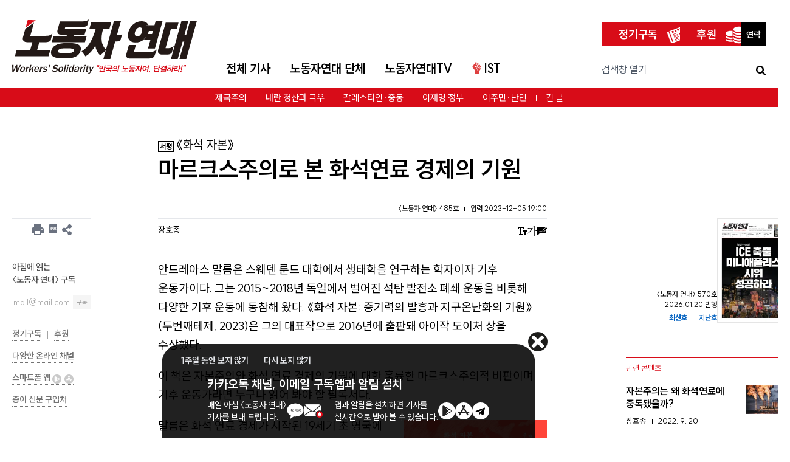

--- FILE ---
content_type: text/html; charset=UTF-8
request_url: https://ws.or.kr/article/30366
body_size: 45184
content:
<!DOCTYPE html>
<html prefix="og: http://ogp.me/ns#" dir="ltr"
      lang="ko"
      class="leading-1.8
             
             ">
<head>
    <meta charset="utf-8">
    <meta http-equiv="X-UA-Compatible" content="IE=edge">
    <meta name="viewport" content="width=device-width, initial-scale=1">
    <meta name="csrf-token" content="45UstxVH8OCVtMrYLkq6v7ELkm6IhtwFqeOHZseN" id="csrf-token">
            <meta name="keywords" content="화석연료, 안드레아스 말름, 화석 자본">
            
    <meta name="email" content="wspaper@ws.or.kr">
    <meta name="tel" content="02-777-2792">
    <meta name="new_mark_hours" content="120">
    
    
    <meta name="robots" content="noarchive">
    
            <title>[서평] 《화석 자본》: 마르크스주의로 본 화석연료 경제의 기원 | 노동자 연대</title>
    
    
    
    
    <meta name="app.env" id="app.env" content="production">

    
    <meta name="format-detection" content="telephone=no">

    
    <meta property="fb:pages" content="126679754033255"/>

    <link rel="preload" as="style" href="https://ws.or.kr/build/assets/app-cEjSblNp.css" /><link rel="preload" as="style" href="https://ws.or.kr/build/assets/tailwind-BXuR4EMv.css" /><link rel="stylesheet" href="https://ws.or.kr/build/assets/app-cEjSblNp.css" /><link rel="stylesheet" href="https://ws.or.kr/build/assets/tailwind-BXuR4EMv.css" />
    
    <link rel="apple-touch-icon-precomposed" sizes="180x180" href="https://ws.or.kr/favicon/apple-touch-icon.png">
<link rel="icon" href="https://ws.or.kr/images/favicon.jpg" type="image/png" sizes="1000x1000">
<meta name="theme-color" content="#ffffff">

    <link rel="alternate" type="application/rss+xml" href="http://feeds.feedburner.com/left21/rss" title="전체 기사(최신순)">
    <link rel="alternate" type="application/rss+xml" href="http://feeds.feedburner.com/left21/rssOnline" title="지면에 실리지 않은 기사">

    
    <meta property="og:image" content="https://assets.ws.or.kr/resized/2023/12/d9fa1555c6f03de2b20f025e67bbd7c1.webp">
    <meta property="og:image:type" content="image/webp">
    <meta property="og:image:width" content="800">
    <meta property="og:image:height" content="440">
        <link id="print-style" rel="stylesheet" media="print" href="https://ws.or.kr/build/assets/article-print-CDKozTc0.css">
    <meta name="article_id" content="30366">

    
    <meta name="article:published_time" content="2023-12-05T19:00:39+09:00">
<meta name="article:modified_time" content="2023-12-05T19:00:39+09:00">

    <meta name="article:author" content="장호종">


    <meta name="article:tag" content="화석연료">
    <meta name="article:tag" content="안드레아스 말름">
    <meta name="article:tag" content="화석 자본">


    <meta name="article:section" content="기후 위기">


    <meta name="description" content="안드레아스 말름은 스웨덴 룬드 대학에서 생태학을 연구하는 학자이자 기후 운동가이다. 그는 2015~2018년 독일에서 벌어진 석탄 발전소 폐쇄 운동을 비롯해 다양한 기후 운동에 동참해 왔다. 《화석 자본: 증기력의 발흥과 지구온난화의 기원》(두번째테제, 2023)은 그의 대표작으로 2016년에 출판돼 아이작 도이처 상을 수상했다.  이 책은 자본주의와 화석…">
    <meta name="share_url" content="https://ws.or.kr/m/30366">
<link rel="canonical" href="https://ws.or.kr/article/30366">


<meta property="og:type" content="website">
<meta property="og:url" content="https://ws.or.kr/article/30366">
<meta property="fb:app_id" content="1723996014517172">


<meta name="twitter:card" content="summary_large_image">
<meta name="twitter:site" content="@wspaper">



<meta property="og:title" content="[서평] 《화석 자본》: 마르크스주의로 본 화석연료 경제의 기원">
<meta property="og:description" content="안드레아스 말름은 스웨덴 룬드 대학에서 생태학을 연구하는 학자이자 기후 운동가이다. 그는 2015~2018년 독일에서 벌어진 석탄 발전소 폐쇄 운동을 비롯해 다양한 기후 운동에 동참해 왔다. 《화석 자본: 증기력의 발흥과 지구온난화의 기원》(두번째테제, 2023)은 그의 대표작으로 2016년에 출판돼 아이작 도이처 상을 수상했다.  이 책은 자본주의와 화석…">

            <script type="application/ld+json">{"@context":"https:\/\/schema.org","@type":"NewsArticle","mainEntityOfPage":{"@type":"WebPage","@id":"https:\/\/ws.or.kr\/article\/30366"},"headline":"[서평] 《화석 자본》: 마르크스주의로 본 화석연료 경제의 기원","articleBody":"\n안드레아스 말름은 스웨덴 룬드 대학에서 생태학을 연구하는 학자이자 기후 운동가이다. 그는 2015~2018년 독일에서 벌어진 석탄 발전소 폐쇄 운동을 비롯해 다양한 기후 운동에 동참해 왔다. 《화석 자본: 증기력의 발흥과 지구온난화의 기원》(두번째테제, 2023)은 그의 대표작으로 2016년에 출판돼 아이작 도이처 상을 수상했다. 이 책은 자본주의와 화석 연료 경제의 기원에 대한 훌륭한 마르크스주의적 비판이며 기후 운동가라면 누구나 읽어 봐야 할 필독서다.    《화석 자본 : 증기력의 발흥과 지구온난화의 기원》 안드레아스 말름 지음, 두번째테제, 708쪽, 38000원   말름은 화석 연료 경제가 시작된 19세기 초 영국에 주목한다. 바로 그때 그곳에서 에너지 전환이 일어났기 때문이다. 산업혁명이 선택한 첫째 에너지원은 흐르는 물이었다. 영국 면방직 공장의 기계는 흐르는 강물에서 물레방아를 통해 동력을 얻었다. 제임스 와트가 복동식 증기기관을 발명한 1784년 이후로도 수십 년 동안 수력은 증기기관에 비해 훨씬 저렴한 에너지원이었다. 1833년에 이뤄진 영국 정부의 공장 조사에서도 공장주들은 &ldquo;수력이 훨씬 저렴하다&rdquo;고 답했다. &ldquo;절대적인 용량, 운동의 균일함, 에너지 효율, 그 어느 측면에서도 기관은 수차를 압도하지 못했다. 실상은 차라리 그 정반대에 가까웠다.&rdquo; 그러나 수력의 수많은 장점에도 자본가들은 숙련된 노동력을 더 안정적으로 공급받으려면 도시에 공장을 짓는 것이 유리하다는 사실을 꽤 많은 시행착오를 거쳐 알게 됐다. 노동자들의 집단행동에 대처(해고, 대체인력 투입 등)하는 데에도 노동력이 풍부한 도시가 유리했다. 말름은 지하에서 캐낸 석탄이, 강에 인접해야 하는 수력과 달리 자본가들에게 &ldquo;시공간적 자유&rdquo;를 부여해 &ldquo;도시로 가는 티켓&rdquo;이 됐다고 지적한다. 당시 증기기관의 생산력은 수력에 한참 못 미쳤지만 자본주의적 경쟁 시스템과는 더 잘 어울렸다. 5장 &lsquo;전환의 수수께끼&rsquo;에서 말름은 당시 수력 엔지니어들이 여러 공장에 물을 효율적으로 공유하기 위한 장치를 얼마나 훌륭히 설계했는지 보여 준다. 거대한 저수지와 수문, 수로는 당대 증기기관으로는 상상도 할 수 없는 안정되고 강력한 동력을 제공했다. 그러나 이런 시스템을 다른 지역에도 적용하려 했을 때 자본가들은 전체 투자 비용 중 얼마를 분담해야 하는지를 두고 다퉜다. 증기기관은 전체로 보아서는 비용이 더 많이 들지만 경쟁 속에 있는 자본가들은 &ldquo;남들이 이득을 얻을 수 있는 한 절대로 [투자]하지 않는다.&rdquo;(1843년, 수력 엔지니어 로버트 톰) 이는 오늘날에도 자본가들이 경쟁 때문에 기후 위기를 멈출 진지한 조처를 추진하지 않는 이유다. 요컨대, 말름이 보여 주고자 한 것은 자본가들이 자본주의적 경쟁 관계를 확립하는 동시에 노동자들을 더 효율적으로 착취하기 위해 화석 연료로 전환했다는 사실이다. 지배자들은 이를 사회 전체에 이익이 되는 것으로 포장했지만, 말름은 당시 노동자들이 자신의 일자리를 보호하고(종종 기계 도입에 반대하며) 자신의 조건을 개선하기 위해 격렬히 싸웠음을 보여 준다. 말름은 21세기에 들어 화석 연료의 최대 연소처가 된 중국에서도 당시와 비슷한 일이 벌어졌다고 지적한다. &ldquo;맨체스터가 1840년대에 &lsquo;세계의 굴뚝&rsquo;이었다면, 21세기 초에 중국이 그 자리를 차지하게 된 것은 주로 세계적 이동성을 지닌 자본이 중국을 장악하여 자기 공장으로 삼았기 때문이다 &hellip; 노동자들을 쉽게 확보할 수 있는 인구가 많은 도시 중심에 도달하기 위해서&rdquo;    중국 철강공장. 19세기 화석연료 경제가 시작된 영국 맨체스터에서와 똑같은 생산관계가 낳은 산물 ⓒ출처 Lu Guang \/ 그린피스   마르크스의 《자본론》을 읽어본 사람들에게 말름의 책은 특별히 의미가 있을 듯하다. 말름은 마르크스가 살던 시대에는 누구나 경험적으로 이해했을 법한 사실들을 오늘날의 사람들이 이해할 수 있게 하려고 힘쓴 듯하다. 말름의 책과 함께 《자본론》 1권의 15장 기계와 대공업에 관한 장을 읽으면 특히 흥미로울 것이다. 말름은 일부 &lsquo;마르크스주의자&rsquo;의 &ldquo;생산력 결정주의&rdquo;를 비판한다. 그러나 말름 자신이 이 책에서 여러 차례 인용했듯이 마르크스 자신은 그런 함정에 빠지지 않았다. 말름이 인류세 개념을 일축하는 것이나 노동계급의 잠재력에 관해 회의를 표하는 데에는 동의하기 어렵다. 그럼에도 그 점이 이 책의 탁월함에 큰 흠이 되지는 않는다. 말름 자신이 소개한 1842년 영국 총파업의 경험은 21세기에도 재현될 수 있다. 패배의 경험과 약점이 있음에도 오늘날의 세계 노동계급은 여전히 화석 연료 산업을 중단시킬 엄청난 잠재력을 갖고 있다. 화석 연료를 캐고, 자동차, 기차와 항공기를 몰고, 발전소를 운영하는 것은 바로 전 세계의 남녀 노동자이다. 우리 모두의 임무는 그 잠재력이 구현되도록 하는 것이다.\n","image":["https:\/\/assets.ws.or.kr\/resized\/2023\/12\/8205057441ac845002e9f73abb018e05.webp","https:\/\/assets.ws.or.kr\/resized\/2023\/12\/ff24052797da61bef30f82816463fb47.webp"],"datePublished":"2023-12-05T19:00:39+09:00","dateModified":"2023-12-05T19:00:39+09:00","author":[{"@type":"Person","name":"장호종","jobTitle":"","url":"https:\/\/ws.or.kr\/author\/979"}],"publisher":{"@type":"Organization","name":"노동자 연대","logo":{"@type":"ImageObject","url":"https:\/\/ws.or.kr\/images\/logo.svg"}}}</script>
    
    <!--[if lt IE 9]>
    <script>
        document.createElement("header");
        document.createElement("footer");
        document.createElement("section");
        document.createElement("aside");
        document.createElement("nav");
        document.createElement("article");
        document.createElement("template");
        document.createElement("time");
        document.createElement("main");
    </script>
    <![endif]-->

    
    <meta name="is_logged_in" content="0">

    <style>
    .article-29529 > div:nth-child(2) > div:nth-child(1) > h1:nth-child(1) > a:nth-child(1) > span:nth-child(1) {
        letter-spacing: -0.5px;
    }

    .article-29972 .item-headline, .article-29972 .item-author ul, .article-30482 .item-headline {
        margin-bottom: 0!important;
    }
    </style>

</head>
<body id="top" class="">
<ul class="u-hidden-visually">
    <li><a href="#skipped-navigation">본문 바로 가기</a></li>
    <li><a href="#search">검색창 바로 가기</a></li>
    <li><a href="#main-navigation">내비게이션 바로 가기</a></li>
            <li><a href="#sidebar-left">왼쪽 사이드바 바로 가기(인쇄, 전자책 다운로드, 공유 버튼, 뉴스레터 구독, 온라인 채널 링크, 앱 링크, 종이신문 구입처 링크가 있음)</a></li>
        <li><a href="#sidebar-right">오른쪽 사이드바 바로 가기(관련기사들이 있음)</a></li>
    </ul>


    <header class="c-header-mobile  sticky  top-0  z-[3]  mb-6  u-no-print  js-mobile-header
               border-b-0">

    <div class="flex  justify-between  items-center">
        <div class="relative  p-4">
            <input class="c-header-mobile__input" id="mobile-nav-toggle" type="checkbox">
<label class="c-header-mobile__hamburger" for="mobile-nav-toggle">
    <span class="c-header-mobile__hamburger-bar"></span>
    <span class="c-header-mobile__hamburger-bar"></span>
    <span class="c-header-mobile__hamburger-bar"></span>
</label>

<div class="c-header-mobile__nav  overscroll-contain">
    <div class="text-right  mb-4">
        <a class="mr-4"
           href="https://www.youtube.com/c/%EB%85%B8%EB%8F%99%EC%9E%90%EC%97%B0%EB%8C%80TV?sub_confirmation=1">
            <img width="24" height="24" loading="lazy" alt="유튜브 노동자연대TV"
                 src="https://ws.or.kr/images/icon-youtube-gray.svg">
        </a>
        <a class="mr-4  js-fb-page-link"
           href="https://ws.or.kr/s/fb">
            <img width="24" height="24" loading="lazy" alt="페이스북 페이지"
                 src="https://ws.or.kr/images/icon-facebook-gray.svg">
        </a>
        <a class="mr-4"
           href=" https://www.instagram.com/ws.or.kr/">
            <img width="24" height="24" loading="lazy" alt="인스타그램"
                 src="https://ws.or.kr/images/icon-instagram-gray.svg">
        </a>
        <a class="mr-4"
           href="https://twitter.com/ws_or_kr">
            <img width="24" height="24" loading="lazy" alt="트위터"
                 src="https://ws.or.kr/images/icon-twitter-gray.svg">
        </a>
    </div>
    <div class="mx-4  border-0  border-solid  border-b  border-gray-400  mb-4"></div>


    

    <ul class="text-gray-300  mx-0  mb-4  p-0  list-none  js-mobile-navi">
                    <li class="ml-0  p-4  transition-colors  duration-300  js-mobile-navi-li">
                <button class="c-button-like-text  hover:no-underline  text-xl  font-light  text-inherit  hover:text-white  js-mobile-navi-button">
                    전체 기사
                    <svg class="translate-y-[12%]  transition-transform  duration-300  js-mobile-navi-button-arrow" width="0.8em" height="0.8em" viewBox="0 0 16 16" fill="currentColor"
                         xmlns="http://www.w3.org/2000/svg">
                        <path fill-rule="evenodd"
                              d="M1.646 4.646a.5.5 0 0 1 .708 0L8 10.293l5.646-5.647a.5.5 0 0 1 .708.708l-6 6a.5.5 0 0 1-.708 0l-6-6a.5.5 0 0 1 0-.708z"/>
                    </svg>
                </button>

                <ul class="overflow-hidden  origin-top  transition-all  duration-300  mx-0  list-none  align-top  js-sub-menu">
                                            <li class="text-gray-300  mb-1.5">
                            <div class="flex">
                                                                                                            <a class="text-inherit  font-bold  inline-block  align-top  whitespace-nowrap  mr-3"
                                           href="/articles">전체 기사<small>(최신순)</small></a>
                                                                                                                                </div>
                        </li>
                                            <li class="text-gray-300  mb-1.5">
                            <div class="flex">
                                                                                                            <a class="text-inherit  font-bold  inline-block  align-top  whitespace-nowrap  mr-3"
                                           href="https://ws.or.kr/subject/87">제국주의</a>
                                                                                                                                </div>
                        </li>
                                            <li class="text-gray-300  mb-1.5">
                            <div class="flex">
                                                                                                            <a class="text-inherit  font-bold  inline-block  align-top  whitespace-nowrap  mr-3"
                                           href="https://ws.or.kr/subject/27">국제</a>
                                                                                                                                        <ul class="m-0  p-0  list-none  align-top  inline">
                                                                                    <li class="align-top  inline-block">
                                                <a class="text-inherit  whitespace-nowrap  mr-2  text-sm"
                                                   href="https://ws.or.kr/subject/28">미국</a>
                                                                                            </li>
                                                                                    <li class="align-top  inline-block">
                                                <a class="text-inherit  whitespace-nowrap  mr-2  text-sm"
                                                   href="https://ws.or.kr/subject/31">중국</a>
                                                                                            </li>
                                                                                    <li class="align-top  inline-block">
                                                <a class="text-inherit  whitespace-nowrap  mr-2  text-sm"
                                                   href="https://ws.or.kr/subject/37">중동·북아프리카</a>
                                                                                            </li>
                                                                                    <li class="align-top  inline-block">
                                                <a class="text-inherit  whitespace-nowrap  mr-2  text-sm"
                                                   href="https://ws.or.kr/subject/30">유럽</a>
                                                                                                    <ul class="text-gray-400  m-0  p-0  list-none  align-top  inline">
                                                                                                                    <li class="inline  align-top">
                                                                <a class="text-inherit  whitespace-nowrap  mr-2  text-xs"
                                                                   href="https://ws.or.kr/subject/88">영국</a>
                                                            </li>
                                                                                                                    <li class="inline  align-top">
                                                                <a class="text-inherit  whitespace-nowrap  mr-2  text-xs"
                                                                   href="https://ws.or.kr/subject/89">프랑스</a>
                                                            </li>
                                                                                                                    <li class="inline  align-top">
                                                                <a class="text-inherit  whitespace-nowrap  mr-2  text-xs"
                                                                   href="https://ws.or.kr/subject/90">독일</a>
                                                            </li>
                                                                                                                    <li class="inline  align-top">
                                                                <a class="text-inherit  whitespace-nowrap  mr-2  text-xs"
                                                                   href="https://ws.or.kr/subject/91">그리스</a>
                                                            </li>
                                                                                                                    <li class="inline  align-top">
                                                                <a class="text-inherit  whitespace-nowrap  mr-2  text-xs"
                                                                   href="https://ws.or.kr/subject/92">스페인</a>
                                                            </li>
                                                                                                                    <li class="inline  align-top">
                                                                <a class="text-inherit  whitespace-nowrap  mr-2  text-xs"
                                                                   href="https://ws.or.kr/subject/122">동유럽</a>
                                                            </li>
                                                                                                                    <li class="inline  align-top">
                                                                <a class="text-inherit  whitespace-nowrap  mr-2  text-xs"
                                                                   href="https://ws.or.kr/subject/93">기타</a>
                                                            </li>
                                                                                                            </ul>
                                                                                            </li>
                                                                                    <li class="align-top  inline-block">
                                                <a class="text-inherit  whitespace-nowrap  mr-2  text-sm"
                                                   href="https://ws.or.kr/subject/34">러시아</a>
                                                                                            </li>
                                                                                    <li class="align-top  inline-block">
                                                <a class="text-inherit  whitespace-nowrap  mr-2  text-sm"
                                                   href="https://ws.or.kr/subject/29">라틴아메리카</a>
                                                                                            </li>
                                                                                    <li class="align-top  inline-block">
                                                <a class="text-inherit  whitespace-nowrap  mr-2  text-sm"
                                                   href="https://ws.or.kr/subject/32">일본</a>
                                                                                            </li>
                                                                                    <li class="align-top  inline-block">
                                                <a class="text-inherit  whitespace-nowrap  mr-2  text-sm"
                                                   href="https://ws.or.kr/subject/33">아시아</a>
                                                                                            </li>
                                                                                    <li class="align-top  inline-block">
                                                <a class="text-inherit  whitespace-nowrap  mr-2  text-sm"
                                                   href="https://ws.or.kr/subject/127">미국 외 북중미</a>
                                                                                            </li>
                                                                                    <li class="align-top  inline-block">
                                                <a class="text-inherit  whitespace-nowrap  mr-2  text-sm"
                                                   href="https://ws.or.kr/subject/38">아프리카</a>
                                                                                            </li>
                                                                            </ul>
                                                            </div>
                        </li>
                                            <li class="text-gray-300  mb-1.5">
                            <div class="flex">
                                                                                                            <a class="text-inherit  font-bold  inline-block  align-top  whitespace-nowrap  mr-3"
                                           href="https://ws.or.kr/subject/19">경제</a>
                                                                                                                                        <ul class="m-0  p-0  list-none  align-top  inline">
                                                                                    <li class="align-top  inline-block">
                                                <a class="text-inherit  whitespace-nowrap  mr-2  text-sm"
                                                   href="https://ws.or.kr/subject/77">세계 경제</a>
                                                                                            </li>
                                                                                    <li class="align-top  inline-block">
                                                <a class="text-inherit  whitespace-nowrap  mr-2  text-sm"
                                                   href="https://ws.or.kr/subject/76">한국 경제</a>
                                                                                            </li>
                                                                                    <li class="align-top  inline-block">
                                                <a class="text-inherit  whitespace-nowrap  mr-2  text-sm"
                                                   href="https://ws.or.kr/subject/95">마르크스주의 경제이론</a>
                                                                                            </li>
                                                                            </ul>
                                                            </div>
                        </li>
                                            <li class="text-gray-300  mb-1.5">
                            <div class="flex">
                                                                                                            <a class="text-inherit  font-bold  inline-block  align-top  whitespace-nowrap  mr-3"
                                           href="https://ws.or.kr/subject/60">한반도 주변정세</a>
                                                                                                                                        <ul class="m-0  p-0  list-none  align-top  inline">
                                                                                    <li class="align-top  inline-block">
                                                <a class="text-inherit  whitespace-nowrap  mr-2  text-sm"
                                                   href="https://ws.or.kr/subject/61">북한</a>
                                                                                            </li>
                                                                            </ul>
                                                            </div>
                        </li>
                                            <li class="text-gray-300  mb-1.5">
                            <div class="flex">
                                                                                                            <a class="text-inherit  font-bold  inline-block  align-top  whitespace-nowrap  mr-3"
                                           href="https://ws.or.kr/subject/1">공식정치</a>
                                                                                                                                        <ul class="m-0  p-0  list-none  align-top  inline">
                                                                                    <li class="align-top  inline-block">
                                                <a class="text-inherit  whitespace-nowrap  mr-2  text-sm"
                                                   href="https://ws.or.kr/subject/2">주류정치</a>
                                                                                            </li>
                                                                                    <li class="align-top  inline-block">
                                                <a class="text-inherit  whitespace-nowrap  mr-2  text-sm"
                                                   href="https://ws.or.kr/subject/105">국가기관</a>
                                                                                            </li>
                                                                            </ul>
                                                            </div>
                        </li>
                                            <li class="text-gray-300  mb-1.5">
                            <div class="flex">
                                                                                                            <a class="text-inherit  font-bold  inline-block  align-top  whitespace-nowrap  mr-3"
                                           href="https://ws.or.kr/subject/3">개혁주의</a>
                                                                                                                                </div>
                        </li>
                                            <li class="text-gray-300  mb-1.5">
                            <div class="flex">
                                                                                                            <a class="text-inherit  font-bold  inline-block  align-top  whitespace-nowrap  mr-3"
                                           href="https://ws.or.kr/subject/119">극우와 파시즘</a>
                                                                                                                                </div>
                        </li>
                                            <li class="text-gray-300  mb-1.5">
                            <div class="flex">
                                                                                                            <a class="text-inherit  font-bold  inline-block  align-top  whitespace-nowrap  mr-3"
                                           href="https://ws.or.kr/subject/97">일반적인 정치</a>
                                                                                                                                        <ul class="m-0  p-0  list-none  align-top  inline">
                                                                                    <li class="align-top  inline-block">
                                                <a class="text-inherit  whitespace-nowrap  mr-2  text-sm"
                                                   href="https://ws.or.kr/subject/126">AI(인공지능)</a>
                                                                                            </li>
                                                                                    <li class="align-top  inline-block">
                                                <a class="text-inherit  whitespace-nowrap  mr-2  text-sm"
                                                   href="https://ws.or.kr/subject/103">보건의료</a>
                                                                                                    <ul class="text-gray-400  m-0  p-0  list-none  align-top  inline">
                                                                                                                    <li class="inline  align-top">
                                                                <a class="text-inherit  whitespace-nowrap  mr-2  text-xs"
                                                                   href="https://ws.or.kr/subject/115">질병</a>
                                                            </li>
                                                                                                            </ul>
                                                                                            </li>
                                                                                    <li class="align-top  inline-block">
                                                <a class="text-inherit  whitespace-nowrap  mr-2  text-sm"
                                                   href="https://ws.or.kr/subject/128">범죄와 처벌</a>
                                                                                            </li>
                                                                                    <li class="align-top  inline-block">
                                                <a class="text-inherit  whitespace-nowrap  mr-2  text-sm"
                                                   href="https://ws.or.kr/subject/129">재난</a>
                                                                                            </li>
                                                                                    <li class="align-top  inline-block">
                                                <a class="text-inherit  whitespace-nowrap  mr-2  text-sm"
                                                   href="https://ws.or.kr/subject/130">대중 매체와 소셜 미디어</a>
                                                                                            </li>
                                                                                    <li class="align-top  inline-block">
                                                <a class="text-inherit  whitespace-nowrap  mr-2  text-sm"
                                                   href="https://ws.or.kr/subject/131">정신적 고통/심리학</a>
                                                                                            </li>
                                                                                    <li class="align-top  inline-block">
                                                <a class="text-inherit  whitespace-nowrap  mr-2  text-sm"
                                                   href="https://ws.or.kr/subject/132">장애</a>
                                                                                            </li>
                                                                                    <li class="align-top  inline-block">
                                                <a class="text-inherit  whitespace-nowrap  mr-2  text-sm"
                                                   href="https://ws.or.kr/subject/104">복지</a>
                                                                                            </li>
                                                                            </ul>
                                                            </div>
                        </li>
                                            <li class="text-gray-300  mb-1.5">
                            <div class="flex">
                                                                                                            <a class="text-inherit  font-bold  inline-block  align-top  whitespace-nowrap  mr-3"
                                           href="https://ws.or.kr/subject/52">교육/학생</a>
                                                                                                                                        <ul class="m-0  p-0  list-none  align-top  inline">
                                                                                    <li class="align-top  inline-block">
                                                <a class="text-inherit  whitespace-nowrap  mr-2  text-sm"
                                                   href="https://ws.or.kr/subject/53">청소년</a>
                                                                                            </li>
                                                                                    <li class="align-top  inline-block">
                                                <a class="text-inherit  whitespace-nowrap  mr-2  text-sm"
                                                   href="https://ws.or.kr/subject/54">대학</a>
                                                                                            </li>
                                                                                    <li class="align-top  inline-block">
                                                <a class="text-inherit  whitespace-nowrap  mr-2  text-sm"
                                                   href="https://ws.or.kr/subject/55">대학생 운동</a>
                                                                                            </li>
                                                                            </ul>
                                                            </div>
                        </li>
                                            <li class="text-gray-300  mb-1.5">
                            <div class="flex">
                                                                                                            <a class="text-inherit  font-bold  inline-block  align-top  whitespace-nowrap  mr-3"
                                           href="https://ws.or.kr/subject/94">민주적 권리</a>
                                                                                                                                        <ul class="m-0  p-0  list-none  align-top  inline">
                                                                                    <li class="align-top  inline-block">
                                                <a class="text-inherit  whitespace-nowrap  mr-2  text-sm"
                                                   href="https://ws.or.kr/subject/118">보안법 등 사상 표현</a>
                                                                                            </li>
                                                                            </ul>
                                                            </div>
                        </li>
                                            <li class="text-gray-300  mb-1.5">
                            <div class="flex">
                                                                                                            <a class="text-inherit  font-bold  inline-block  align-top  whitespace-nowrap  mr-3"
                                           href="https://ws.or.kr/subject/6">차별</a>
                                                                                                                                        <ul class="m-0  p-0  list-none  align-top  inline">
                                                                                    <li class="align-top  inline-block">
                                                <a class="text-inherit  whitespace-nowrap  mr-2  text-sm"
                                                   href="https://ws.or.kr/subject/15">이주민</a>
                                                                                                    <ul class="text-gray-400  m-0  p-0  list-none  align-top  inline">
                                                                                                                    <li class="inline  align-top">
                                                                <a class="text-inherit  whitespace-nowrap  mr-2  text-xs"
                                                                   href="https://ws.or.kr/subject/123">난민</a>
                                                            </li>
                                                                                                                    <li class="inline  align-top">
                                                                <a class="text-inherit  whitespace-nowrap  mr-2  text-xs"
                                                                   href="https://ws.or.kr/subject/18">조선족</a>
                                                            </li>
                                                                                                                    <li class="inline  align-top">
                                                                <a class="text-inherit  whitespace-nowrap  mr-2  text-xs"
                                                                   href="https://ws.or.kr/subject/17">이주노동자</a>
                                                            </li>
                                                                                                            </ul>
                                                                                            </li>
                                                                                    <li class="align-top  inline-block">
                                                <a class="text-inherit  whitespace-nowrap  mr-2  text-sm"
                                                   href="https://ws.or.kr/subject/134">이슬람 혐오</a>
                                                                                            </li>
                                                                                    <li class="align-top  inline-block">
                                                <a class="text-inherit  whitespace-nowrap  mr-2  text-sm"
                                                   href="https://ws.or.kr/subject/62">탈북민</a>
                                                                                            </li>
                                                                                    <li class="align-top  inline-block">
                                                <a class="text-inherit  whitespace-nowrap  mr-2  text-sm"
                                                   href="https://ws.or.kr/subject/8">여성</a>
                                                                                                    <ul class="text-gray-400  m-0  p-0  list-none  align-top  inline">
                                                                                                                    <li class="inline  align-top">
                                                                <a class="text-inherit  whitespace-nowrap  mr-2  text-xs"
                                                                   href="https://ws.or.kr/subject/9">가족</a>
                                                            </li>
                                                                                                                    <li class="inline  align-top">
                                                                <a class="text-inherit  whitespace-nowrap  mr-2  text-xs"
                                                                   href="https://ws.or.kr/subject/10">여성노동</a>
                                                            </li>
                                                                                                                    <li class="inline  align-top">
                                                                <a class="text-inherit  whitespace-nowrap  mr-2  text-xs"
                                                                   href="https://ws.or.kr/subject/11">섹슈얼리티</a>
                                                            </li>
                                                                                                                    <li class="inline  align-top">
                                                                <a class="text-inherit  whitespace-nowrap  mr-2  text-xs"
                                                                   href="https://ws.or.kr/subject/12">여성운동</a>
                                                            </li>
                                                                                                                    <li class="inline  align-top">
                                                                <a class="text-inherit  whitespace-nowrap  mr-2  text-xs"
                                                                   href="https://ws.or.kr/subject/13">임신중지</a>
                                                            </li>
                                                                                                            </ul>
                                                                                            </li>
                                                                                    <li class="align-top  inline-block">
                                                <a class="text-inherit  whitespace-nowrap  mr-2  text-sm"
                                                   href="https://ws.or.kr/subject/14">성소수자</a>
                                                                                            </li>
                                                                            </ul>
                                                            </div>
                        </li>
                                            <li class="text-gray-300  mb-1.5">
                            <div class="flex">
                                                                                                            <a class="text-inherit  font-bold  inline-block  align-top  whitespace-nowrap  mr-3"
                                           href="https://ws.or.kr/subject/102">기후 위기</a>
                                                                                                                                        <ul class="m-0  p-0  list-none  align-top  inline">
                                                                                    <li class="align-top  inline-block">
                                                <a class="text-inherit  whitespace-nowrap  mr-2  text-sm"
                                                   href="https://ws.or.kr/subject/133">핵발전</a>
                                                                                            </li>
                                                                                    <li class="align-top  inline-block">
                                                <a class="text-inherit  whitespace-nowrap  mr-2  text-sm"
                                                   href="https://ws.or.kr/subject/113">기타 환경 쟁점</a>
                                                                                            </li>
                                                                            </ul>
                                                            </div>
                        </li>
                                            <li class="text-gray-300  mb-1.5">
                            <div class="flex">
                                                                                                            <a class="text-inherit  font-bold  inline-block  align-top  whitespace-nowrap  mr-3"
                                           href="https://ws.or.kr/subject/39">노동자 운동</a>
                                                                                                                                        <ul class="m-0  p-0  list-none  align-top  inline">
                                                                                    <li class="align-top  inline-block">
                                                <a class="text-inherit  whitespace-nowrap  mr-2  text-sm"
                                                   href="https://ws.or.kr/subject/82">공공</a>
                                                                                            </li>
                                                                                    <li class="align-top  inline-block">
                                                <a class="text-inherit  whitespace-nowrap  mr-2  text-sm"
                                                   href="https://ws.or.kr/subject/120">민간서비스</a>
                                                                                            </li>
                                                                                    <li class="align-top  inline-block">
                                                <a class="text-inherit  whitespace-nowrap  mr-2  text-sm"
                                                   href="https://ws.or.kr/subject/40">비정규직</a>
                                                                                            </li>
                                                                                    <li class="align-top  inline-block">
                                                <a class="text-inherit  whitespace-nowrap  mr-2  text-sm"
                                                   href="https://ws.or.kr/subject/84">건설</a>
                                                                                            </li>
                                                                                    <li class="align-top  inline-block">
                                                <a class="text-inherit  whitespace-nowrap  mr-2  text-sm"
                                                   href="https://ws.or.kr/subject/79">금속</a>
                                                                                            </li>
                                                                                    <li class="align-top  inline-block">
                                                <a class="text-inherit  whitespace-nowrap  mr-2  text-sm"
                                                   href="https://ws.or.kr/subject/86">기타</a>
                                                                                            </li>
                                                                            </ul>
                                                            </div>
                        </li>
                                            <li class="text-gray-300  mb-1.5">
                            <div class="flex">
                                                                                                            <a class="text-inherit  font-bold  inline-block  align-top  whitespace-nowrap  mr-3"
                                           href="https://ws.or.kr/subject/72">좌파</a>
                                                                                                                                </div>
                        </li>
                                            <li class="text-gray-300  mb-1.5">
                            <div class="flex">
                                                                                                            <a class="text-inherit  font-bold  inline-block  align-top  whitespace-nowrap  mr-3"
                                           href="https://ws.or.kr/subject/64">이론</a>
                                                                                                                                </div>
                        </li>
                                            <li class="text-gray-300  mb-1.5">
                            <div class="flex">
                                                                                                            <a class="text-inherit  font-bold  inline-block  align-top  whitespace-nowrap  mr-3"
                                           href="https://ws.or.kr/subject/78">전략·전술</a>
                                                                                                                                        <ul class="m-0  p-0  list-none  align-top  inline">
                                                                                    <li class="align-top  inline-block">
                                                <a class="text-inherit  whitespace-nowrap  mr-2  text-sm"
                                                   href="https://ws.or.kr/subject/75">혁명가</a>
                                                                                            </li>
                                                                            </ul>
                                                            </div>
                        </li>
                                            <li class="text-gray-300  mb-1.5">
                            <div class="flex">
                                                                                                            <a class="text-inherit  font-bold  inline-block  align-top  whitespace-nowrap  mr-3"
                                           href="https://ws.or.kr/subject/68">역사</a>
                                                                                                                                        <ul class="m-0  p-0  list-none  align-top  inline">
                                                                                    <li class="align-top  inline-block">
                                                <a class="text-inherit  whitespace-nowrap  mr-2  text-sm"
                                                   href="https://ws.or.kr/subject/73">한국사</a>
                                                                                            </li>
                                                                                    <li class="align-top  inline-block">
                                                <a class="text-inherit  whitespace-nowrap  mr-2  text-sm"
                                                   href="https://ws.or.kr/subject/74">혁명</a>
                                                                                            </li>
                                                                            </ul>
                                                            </div>
                        </li>
                                            <li class="text-gray-300  mb-1.5">
                            <div class="flex">
                                                                                                            <a class="text-inherit  font-bold  inline-block  align-top  whitespace-nowrap  mr-3"
                                           href="https://ws.or.kr/subject/106">종교</a>
                                                                                                                                        <ul class="m-0  p-0  list-none  align-top  inline">
                                                                                    <li class="align-top  inline-block">
                                                <a class="text-inherit  whitespace-nowrap  mr-2  text-sm"
                                                   href="https://ws.or.kr/subject/111">이슬람</a>
                                                                                            </li>
                                                                            </ul>
                                                            </div>
                        </li>
                                            <li class="text-gray-300  mb-1.5">
                            <div class="flex">
                                                                                                            <a class="text-inherit  font-bold  inline-block  align-top  whitespace-nowrap  mr-3"
                                           href="https://ws.or.kr/subject/110">과학</a>
                                                                                                                                </div>
                        </li>
                                            <li class="text-gray-300  mb-1.5">
                            <div class="flex">
                                                                                                            <a class="text-inherit  font-bold  inline-block  align-top  whitespace-nowrap  mr-3"
                                           href="https://ws.or.kr/subject/108">문화·예술</a>
                                                                                                                                </div>
                        </li>
                                    </ul>
            </li>
                    <li class="ml-0  p-4  transition-colors  duration-300  js-mobile-navi-li">
                <button class="c-button-like-text  hover:no-underline  text-xl  font-light  text-inherit  hover:text-white  js-mobile-navi-button">
                    노동자연대 단체
                    <svg class="translate-y-[12%]  transition-transform  duration-300  js-mobile-navi-button-arrow" width="0.8em" height="0.8em" viewBox="0 0 16 16" fill="currentColor"
                         xmlns="http://www.w3.org/2000/svg">
                        <path fill-rule="evenodd"
                              d="M1.646 4.646a.5.5 0 0 1 .708 0L8 10.293l5.646-5.647a.5.5 0 0 1 .708.708l-6 6a.5.5 0 0 1-.708 0l-6-6a.5.5 0 0 1 0-.708z"/>
                    </svg>
                </button>

                <ul class="overflow-hidden  origin-top  transition-all  duration-300  mx-0  list-none  align-top  js-sub-menu">
                                            <li class="text-gray-300  mb-1.5">
                            <div class="flex">
                                                                                                            <a class="text-inherit  font-bold  inline-block  align-top  whitespace-nowrap  mr-3"
                                           href="/page/about-org">소개</a>
                                                                                                                                </div>
                        </li>
                                            <li class="text-gray-300  mb-1.5">
                            <div class="flex">
                                                                                                            <span class="text-inherit  font-bold  inline-block  align-top  whitespace-nowrap  mr-3">
                                            <a href="/join/form" class="text-gray-300 transition-colors delay-100  hover:underline  min-[954px]:text-black  min-[954px]:hover:no-underline  min-[954px]:hover:text-brand">가입</a>
                                        <span class="c-pretty-pipe text-gray-300 pl-1 mr-1"></span>
                                        <a href="/donation/select" class="text-gray-300 transition-colors delay-100  hover:underline  min-[954px]:text-black  min-[954px]:hover:no-underline  min-[954px]:hover:text-brand">후원</a>
                                        </span>
                                                                                                                                </div>
                        </li>
                                            <li class="text-gray-300  mb-1.5">
                            <div class="flex">
                                                                                                            <a class="text-inherit  font-bold  inline-block  align-top  whitespace-nowrap  mr-3"
                                           href="/page/idea-and-theory">사상과 이론</a>
                                                                                                                                </div>
                        </li>
                                            <li class="text-gray-300  mb-1.5">
                            <div class="flex">
                                                                                                            <a class="text-inherit  font-bold  inline-block  align-top  whitespace-nowrap  mr-3"
                                           href="/forums">공개 토론회</a>
                                                                                                                                </div>
                        </li>
                                            <li class="text-gray-300  mb-1.5">
                            <div class="flex">
                                                                                                            <a class="text-inherit  font-bold  inline-block  align-top  whitespace-nowrap  mr-3"
                                           href="https://youth.ws.or.kr">노동자연대 학생그룹</a>
                                                                                                                                </div>
                        </li>
                                            <li class="text-gray-300  mb-1.5">
                            <div class="flex">
                                                                                                            <a class="text-inherit  font-bold  inline-block  align-top  whitespace-nowrap  mr-3"
                                           href="/page/where-to-buy">종이 신문 구입처</a>
                                                                                                                                </div>
                        </li>
                                            <li class="text-gray-300  mb-1.5">
                            <div class="flex">
                                                                                                            <a class="text-inherit  font-bold  inline-block  align-top  whitespace-nowrap  mr-3"
                                           href="https://marx21.or.kr">《마르크스21》</a>
                                                                                                                                </div>
                        </li>
                                            <li class="text-gray-300  mb-1.5">
                            <div class="flex">
                                                                                                            <a class="text-inherit  font-bold  inline-block  align-top  whitespace-nowrap  mr-3"
                                           href="/books">소책자</a>
                                                                                                                                </div>
                        </li>
                                    </ul>
            </li>
                    <li class="ml-0  p-4  transition-colors  duration-300  js-mobile-navi-li">
                <button class="c-button-like-text  hover:no-underline  text-xl  font-light  text-inherit  hover:text-white  js-mobile-navi-button">
                    노동자연대TV
                    <svg class="translate-y-[12%]  transition-transform  duration-300  js-mobile-navi-button-arrow" width="0.8em" height="0.8em" viewBox="0 0 16 16" fill="currentColor"
                         xmlns="http://www.w3.org/2000/svg">
                        <path fill-rule="evenodd"
                              d="M1.646 4.646a.5.5 0 0 1 .708 0L8 10.293l5.646-5.647a.5.5 0 0 1 .708.708l-6 6a.5.5 0 0 1-.708 0l-6-6a.5.5 0 0 1 0-.708z"/>
                    </svg>
                </button>

                <ul class="overflow-hidden  origin-top  transition-all  duration-300  mx-0  list-none  align-top  js-sub-menu">
                                            <li class="text-gray-300  mb-1.5">
                            <div class="flex">
                                                                                                            <a class="text-inherit  font-bold  inline-block  align-top  whitespace-nowrap  mr-3"
                                           href="https://youtube.com/@ws-tv">채널 홈</a>
                                                                                                                                </div>
                        </li>
                                            <li class="text-gray-300  mb-1.5">
                            <div class="flex">
                                                                                                            <a class="text-inherit  font-bold  inline-block  align-top  whitespace-nowrap  mr-3"
                                           href="https://www.youtube.com/playlist?list=PLXWnWki5neClaeZZnoOeDzJdFZ86W-j6N">노동자연대 토론회</a>
                                                                                                                                </div>
                        </li>
                                            <li class="text-gray-300  mb-1.5">
                            <div class="flex">
                                                                                                            <a class="text-inherit  font-bold  inline-block  align-top  whitespace-nowrap  mr-3"
                                           href="https://www.youtube.com/playlist?list=PLXWnWki5neCkWZyIFXyfFBtv7sMgTXqy8">극우와 파시즘</a>
                                                                                                                                </div>
                        </li>
                                            <li class="text-gray-300  mb-1.5">
                            <div class="flex">
                                                                                                            <a class="text-inherit  font-bold  inline-block  align-top  whitespace-nowrap  mr-3"
                                           href="https://www.youtube.com/playlist?list=PLXWnWki5neClK0pV-rivbrt9lWsay3E5W">팔레스타인 저항, 연대, 전망</a>
                                                                                                                                </div>
                        </li>
                                            <li class="text-gray-300  mb-1.5">
                            <div class="flex">
                                                                                                            <a class="text-inherit  font-bold  inline-block  align-top  whitespace-nowrap  mr-3"
                                           href="https://www.youtube.com/playlist?list=PLXWnWki5neCnF6YcL_gjcKE31DPvZoEpx">마르크스주의란 무엇인가</a>
                                                                                                                                </div>
                        </li>
                                            <li class="text-gray-300  mb-1.5">
                            <div class="flex">
                                                                                                            <a class="text-inherit  font-bold  inline-block  align-top  whitespace-nowrap  mr-3"
                                           href="https://www.youtube.com/playlist?list=PLXWnWki5neCmQIfOsz7qcgcn7lKHO--pV">당신이 알아야 할 현대 중국의 모든 것(12강)</a>
                                                                                                                                </div>
                        </li>
                                            <li class="text-gray-300  mb-1.5">
                            <div class="flex">
                                                                                                            <a class="text-inherit  font-bold  inline-block  align-top  whitespace-nowrap  mr-3"
                                           href="https://www.youtube.com/playlist?list=PLXWnWki5neClcFs8NvWNBJR6XEQgZyqvy">기후 위기! 체제를 바꾸자 시리즈 10부작</a>
                                                                                                                                </div>
                        </li>
                                            <li class="text-gray-300  mb-1.5">
                            <div class="flex">
                                                                                                            <a class="text-inherit  font-bold  inline-block  align-top  whitespace-nowrap  mr-3"
                                           href="https://www.youtube.com/playlist?list=PLXWnWki5neCkEIvlSpfbdSRNoUm8mOTAz">맑시즘 강연 음원</a>
                                                                                                                                </div>
                        </li>
                                    </ul>
            </li>
                    <li class="ml-0  p-4  transition-colors  duration-300  js-mobile-navi-li">
                <button class="c-button-like-text  hover:no-underline  text-xl  font-light  text-inherit  hover:text-white  js-mobile-navi-button">
                    <svg class="w-auto  h-[1em]  mr-1  -mb-0.5" height="61" viewBox="0 0 45.7 61" width="46" xmlns="http://www.w3.org/2000/svg"><g fill="#de4040"><path d="m13.134 8.133v.136l6.778 3.117h.271l4.473-7.184v-.136h-.135v-.135l-6.236-3.931h-.271zm20.198.813-6.507-3.388v-.136.136h-.135l-4.203 6.913v.271l5.152 2.44-.407 2.711v.136h.271l5.829-8.947zm1.627 2.983h-.136l-9.218 13.013v.136l5.558 2.033h.136l9.082-10.845v-.135h-.136zm10.709 10.709v-.271l-3.932-3.796-.135-.136v.136l-8.54 9.896v.135l2.575 2.711h.272z"/><path d="m30.485 41.48 1.763 1.356-2.983.135h-.135l-.95 3.389-1.22-3.389h-.135l-3.118.407 3.525-3.118v-.136l-8.947-13.826h-.135l-6.778-2.305 2.44-2.169v-.135l-.678-3.66h1.356l2.169 3.253h.135l5.151-.135h.136l2.71-1.627.408-3.525-.136-.135-14.505-6.1h-.135v.135l-10.438 15.318v.136l15.86 18.164-2.982 17.352v.135h.136l23.315-.271h.136v-.136l-.95-15.723 5.288-6.778v-.135l1.49-9.218v-.136h-.27l-6.1 5.151-5.152-4.609-9.489-2.304v.135h-.135v.136l9.218 14.368z"/><path d="m25.063 22.367v-.136h-.136l-5.557 1.627v.271l2.846 1.22h.136v-.136l2.711-2.71z"/></g></svg>IST
                    <svg class="translate-y-[12%]  transition-transform  duration-300  js-mobile-navi-button-arrow" width="0.8em" height="0.8em" viewBox="0 0 16 16" fill="currentColor"
                         xmlns="http://www.w3.org/2000/svg">
                        <path fill-rule="evenodd"
                              d="M1.646 4.646a.5.5 0 0 1 .708 0L8 10.293l5.646-5.647a.5.5 0 0 1 .708.708l-6 6a.5.5 0 0 1-.708 0l-6-6a.5.5 0 0 1 0-.708z"/>
                    </svg>
                </button>

                <ul class="overflow-hidden  origin-top  transition-all  duration-300  mx-0  list-none  align-top  js-sub-menu">
                                            <li class="text-gray-300  mb-1.5">
                            <div class="flex">
                                                                                                            <a class="text-inherit  font-bold  inline-block  align-top  whitespace-nowrap  mr-3"
                                           href="https://internationalsocialists.org/">International Socialist Tendency</a>
                                                                                                                                </div>
                        </li>
                                            <li class="text-gray-300  mb-1.5">
                            <div class="flex">
                                                                                                            <a class="text-inherit  font-bold  inline-block  align-top  whitespace-nowrap  mr-3"
                                           href="https://socialistworker.co.uk">Socialist Worker</a>
                                                                                                                                </div>
                        </li>
                                            <li class="text-gray-300  mb-1.5">
                            <div class="flex">
                                                                                                            <a class="text-inherit  font-bold  inline-block  align-top  whitespace-nowrap  mr-3"
                                           href="https://isj.org.uk">International Socialism journal</a>
                                                                                                                                </div>
                        </li>
                                    </ul>
            </li>
            </ul>

    <div class="px-4">
        <div class="flex  gap-2  text-center  text-gray-300  text-xs">
            <a href="/subscription/form" class="grow border border-solid border-gray-300  text-inherit  p-1">정기구독</a>
            <a href="/donation/select" class="grow border border-solid border-gray-300  text-inherit  p-1">후원</a>
            <a href="/page/contact" class="w-20 border border-solid border-gray-300  text-inherit  p-1">연락</a>
        </div>
    </div>
</div>
        </div>

        <h1 class="m-0  text-center  w-1/3  min-w-[140px]  max-w-[280px]  py-1  sm:py-2  md:py-3  js-header-on-top">
            <a class="block  leading-none" href="https://ws.or.kr">
                <img class="block  w-[120px]  h-[26px]  mx-auto" width="120" height="26"
                     src="https://ws.or.kr/images/logo-without-tagline.svg"
                     alt="노동자 연대">
            </a>
        </h1>

                    <div class="grow  hidden  js-header-on-scroll">
                <div class="flex  gap-3  justify-end  mr-2">
        <button class="c-button-like-text  u-margin-right-tiny  js-native-share  hidden" type="button" title="공유">
    <svg class="block" width="16" height="18.2857142857" viewBox="0 0 448 512" xmlns="http://www.w3.org/2000/svg"><title>공유</title>
        <path style="fill: currentColor"
              d="m352 320c-22.608 0-43.387 7.819-59.79 20.895l-102.486-64.054a96.551 96.551 0 0 0 0-41.683l102.486-64.054c16.403 13.077 37.182 20.896 59.79 20.896 53.019 0 96-42.981 96-96s-42.981-96-96-96-96 42.981-96 96c0 7.158.79 14.13 2.276 20.841l-102.486 64.054c-16.403-13.076-37.182-20.895-59.79-20.895-53.019 0-96 42.981-96 96s42.981 96 96 96c22.608 0 43.387-7.819 59.79-20.895l102.486 64.054a96.301 96.301 0 0 0 -2.276 20.841c0 53.019 42.981 96 96 96s96-42.981 96-96-42.981-96-96-96z"/>
    </svg>
</button>
<button class="c-button-like-text  u-margin-right-tiny  js-alternative-share-url  js-share-url  js-copy-share-url-text"
        type="button" title="URL 복사"
        data-clipboard-target=".js-share-url-text">
    <svg class="block" width="16" height="18.2857142857" viewBox="0 0 448 512" xmlns="http://www.w3.org/2000/svg"><title>공유</title>
        <path style="fill: currentColor"
              d="m352 320c-22.608 0-43.387 7.819-59.79 20.895l-102.486-64.054a96.551 96.551 0 0 0 0-41.683l102.486-64.054c16.403 13.077 37.182 20.896 59.79 20.896 53.019 0 96-42.981 96-96s-42.981-96-96-96-96 42.981-96 96c0 7.158.79 14.13 2.276 20.841l-102.486 64.054c-16.403-13.076-37.182-20.895-59.79-20.895-53.019 0-96 42.981-96 96s42.981 96 96 96c22.608 0 43.387-7.819 59.79-20.895l102.486 64.054a96.301 96.301 0 0 0 -2.276 20.841c0 53.019 42.981 96 96 96s96-42.981 96-96-42.981-96-96-96z"/>
    </svg>
</button>
    <button type="button" class="c-button-like-text  js-change-font-size"
        title="글자 크기 변경">
    <img loading="lazy" width="20" height="20" src="https://ws.or.kr/images/icon-font.svg" alt="">
</button>
    <button type="button" class="c-button-like-text  u-text-tiny  js-change-font-family"
        title="글꼴 변경">
    <img loading="lazy" width="20" height="20"
         class="js-sans-serif-button  hidden"
         src="https://ws.or.kr/images/icon-sans-serif.svg" alt="돋움 글꼴">
    <img loading="lazy" width="20" height="20"
         class="js-serif-button  "
         src="https://ws.or.kr/images/icon-serif.svg" alt="바탕 글꼴">
</button>
    <button type="submit" class="c-button-like-text  u-text-tiny  mr-2  block  text-inherit" form="epub-form"
        title="epub 다운로드">
    <svg class="block" xmlns="http://www.w3.org/2000/svg" width="16.465" height="20"
         viewBox="0 0 19.758 24" xml:space="preserve"><title>epub 다운로드</title>
        <path d="M20.999 4C16.925 5.925 13.925 8.925 12 12.999V4h8.999z"
              style="clip-rule:evenodd;fill:#fff;fill-rule:evenodd"
              transform="translate(-3.115 -1.038) scale(.25962)"/>
        <path
            d="M20.999 4H87.99v73.991H48.995c-11.398 0-31.839-3.511-32.996 5.999-1.47 12.084 22.164 7.999 31.996 7.999H87.99c1.276 6.488-8.569 3.965-14.998 3.999-14.785.08-39.74-.062-51.993 0-2.229-1.437-4.62-2.713-7-3.999-.137-1.862-.658-3.342-2-4v-74.99c1.926-4.074 4.926-7.074 9-8.999zm3 47.994c3.041-.959 10.14 2.141 9.999-2 .165-2.831-6.163.831-5.999-2v-6.999c2.061-.605 6.946 1.613 5.999-2 .165-2.831-6.163.831-5.999-2v-6c2.061-.605 6.946 1.614 5.999-2-1.386-2.28-6.959-.373-9.999-1v23.999zm14.998 0c2.269-1.063.381-6.285 1-8.999 11.911.097 9.71-18.953-4-14.998 1.709 7.291-3.598 21.595 3 23.997zm12.998-1c13.334 7.294 14.762-15.575 9.999-22.997-6.021 2.979 2.843 20.841-6 20.997-5.181-3.151 1.355-18.02-3.999-20.997h-2c.417 7.915-1.305 17.969 2 22.997zm13.998 1c7.388.722 12.362-.97 12.998-6.999.049-3.382-2.328-4.338-3.999-6 2.614-1.052 3.27-4.063 3-7.999-2.456-2.543-6.426-3.573-11.999-3v23.998z"
            style="clip-rule:evenodd;fill-rule:evenodd;fill:currentColor" transform="translate(-3.115 -1.038) scale(.25962)"/>
        <path
            d="M23.999 27.997c3.039.627 8.612-1.28 9.999 1 .947 3.613-3.938 1.395-5.999 2v6c-.164 2.831 6.164-.831 5.999 2 .947 3.613-3.938 1.395-5.999 2v6.999c-.164 2.831 6.164-.831 5.999 2 .142 4.141-6.958 1.041-9.999 2V27.997zm11.998 0c13.709-3.955 15.91 15.095 4 14.998-.619 2.714 1.269 7.936-1 8.999-6.598-2.402-1.291-16.706-3-23.997zm4 11.999c5.405.622 5.405-9.621 0-8.999v8.999z"
            style="clip-rule:evenodd;fill:#fff;fill-rule:evenodd"
            transform="translate(-3.115 -1.038) scale(.25962)"/>
        <path
            d="M49.995 27.997h2c5.354 2.978-1.182 17.846 3.999 20.997 8.843-.156-.021-18.018 6-20.997 4.763 7.422 3.335 30.291-9.999 22.997-3.305-5.028-1.583-15.082-2-22.997z"
            style="clip-rule:evenodd;fill:#fff;fill-rule:evenodd"
            transform="translate(-3.115 -1.038) scale(.25962)"/>
        <path
            d="M65.993 27.997c5.573-.573 9.543.456 11.999 3 .27 3.937-.386 6.947-3 7.999 1.671 1.662 4.048 2.618 3.999 6-.636 6.029-5.61 7.721-12.998 6.999V27.997zm4 9.999c5.604 1.956 5.604-8.954 0-6.999v6.999zm0 10.998c3.561.229 5.228-1.438 4.999-4.999-.914-1.753-1.859-3.474-4.999-3v7.999z"
            style="clip-rule:evenodd;fill:#fff;fill-rule:evenodd"
            transform="translate(-3.115 -1.038) scale(.25962)"/>
        <path
            d="M39.997 30.997c5.405-.622 5.405 9.621 0 8.999v-8.999zm29.996 0c5.604-1.955 5.604 8.955 0 6.999v-6.999zm0 9.999c3.14-.475 4.085 1.247 4.999 3 .229 3.562-1.438 5.228-4.999 4.999v-7.999z"
            style="clip-rule:evenodd;fill-rule:evenodd;fill:currentColor" transform="translate(-3.115 -1.038) scale(.25962)"/>
        <path
            d="M87.99 77.991v13.998H47.995c-9.833 0-33.466 4.085-31.996-7.999 1.157-9.51 21.598-5.999 32.996-5.999H87.99zM12 87.989c1.342.658 1.862 2.138 2 4 2.38 1.286 4.77 2.563 7 3.999h-8.999L12 87.989z"
            style="clip-rule:evenodd;fill:#fff;fill-rule:evenodd"
            transform="translate(-3.115 -1.038) scale(.25962)"/></svg>
</button>

    <!--suppress JSUnresolvedReference -->
<button type="button" class="c-button-like-text  u-text-tiny  mr-2  block  text-inherit"
        onclick="window.print()"
        title="인쇄">
    <svg class="block" xmlns="http://www.w3.org/2000/svg" xml:space="preserve" width="20" height="20"
         viewBox="0 0 24 24"><title>인쇄</title>
        <path
            d="M4.8 1.2h14.4V6H4.8zm15.6 6H3.6A3.603 3.603 0 0 0 0 10.8V18h4.8v4.8h14.4V18H24v-7.2c0-1.986-1.614-3.6-3.6-3.6zm-3.6 13.2H7.2v-6h9.6zm3.6-8.4a1.196 1.196 0 0 1-1.2-1.2 1.196 1.196 0 0 1 1.2-1.2 1.196 1.196 0 0 1 1.2 1.2 1.196 1.196 0 0 1-1.2 1.2z"
            style="fill: currentColor"/></svg>
</button>
    <a href="#letter">
    <img loading="lazy" width="20" height="20"
         src="https://ws.or.kr/images/icon-feedback-black.svg" alt="제보, 질문, 의견 남기기">
</a>
</div>
            </div>
        
        <div class="c-mobile-search">
            <button class="c-button-like-text  p-4" onclick="openSearchPopup()">
                <img width="24" height="24" src="https://ws.or.kr/images/icon-magnifier.svg" alt="검색창 열기">
            </button>
        </div>

    </div>
    <div class="flex  items-center  w-full  border-0  border-t  border-solid  border-[#dadada]  js-header-on-top">
                    <div class="grow  text-center  text-[0.95rem]  my-2.5
                        leading-none
                        border-0  border-r  last:border-r-0  border-solid  border-[#dadada]
                        js-mobile-header-button"
                 role="button" tabindex="0">
                전체 기사
            </div>
                    <div class="grow  text-center  text-[0.95rem]  my-2.5
                        leading-none
                        border-0  border-r  last:border-r-0  border-solid  border-[#dadada]
                        js-mobile-header-button"
                 role="button" tabindex="0">
                노동자연대 단체
            </div>
                    <div class="grow  text-center  text-[0.95rem]  my-2.5
                        leading-none
                        border-0  border-r  last:border-r-0  border-solid  border-[#dadada]
                        js-mobile-header-button"
                 role="button" tabindex="0">
                노동자연대TV
            </div>
                    <div class="grow  text-center  text-[0.95rem]  my-2.5
                        leading-none
                        border-0  border-r  last:border-r-0  border-solid  border-[#dadada]
                        js-mobile-header-button"
                 role="button" tabindex="0">
                <svg class="w-auto  h-[1em]  mr-1  -mb-0.5" height="61" viewBox="0 0 45.7 61" width="46" xmlns="http://www.w3.org/2000/svg"><g fill="#de4040"><path d="m13.134 8.133v.136l6.778 3.117h.271l4.473-7.184v-.136h-.135v-.135l-6.236-3.931h-.271zm20.198.813-6.507-3.388v-.136.136h-.135l-4.203 6.913v.271l5.152 2.44-.407 2.711v.136h.271l5.829-8.947zm1.627 2.983h-.136l-9.218 13.013v.136l5.558 2.033h.136l9.082-10.845v-.135h-.136zm10.709 10.709v-.271l-3.932-3.796-.135-.136v.136l-8.54 9.896v.135l2.575 2.711h.272z"/><path d="m30.485 41.48 1.763 1.356-2.983.135h-.135l-.95 3.389-1.22-3.389h-.135l-3.118.407 3.525-3.118v-.136l-8.947-13.826h-.135l-6.778-2.305 2.44-2.169v-.135l-.678-3.66h1.356l2.169 3.253h.135l5.151-.135h.136l2.71-1.627.408-3.525-.136-.135-14.505-6.1h-.135v.135l-10.438 15.318v.136l15.86 18.164-2.982 17.352v.135h.136l23.315-.271h.136v-.136l-.95-15.723 5.288-6.778v-.135l1.49-9.218v-.136h-.27l-6.1 5.151-5.152-4.609-9.489-2.304v.135h-.135v.136l9.218 14.368z"/><path d="m25.063 22.367v-.136h-.136l-5.557 1.627v.271l2.846 1.22h.136v-.136l2.711-2.71z"/></g></svg>IST
            </div>
            </div>

            <div class="bg-[#d80c18]  h-[26px]  u-hidden-on-wide  overflow-x-auto  overflow-y-hidden  scrollbar-hidden  u-no-print">
    <div class="flex  whitespace-nowrap  text-left  h-full">
                    <a class="text-white  text-[0.85rem]  u-text-no-deco  pl-[1.25em] pr-[0.8em]  hover:bg-black  h-full  flex  items-center" href="https://ws.or.kr/bundle/10905">제국주의</a>
                            <span class="c-pretty-pipe  text-white  pl-0  mr-0  flex  items-center"></span>
                                <a class="text-white  text-[0.85rem]  u-text-no-deco  pl-[0.8em] pr-[0.8em]  hover:bg-black  h-full  flex  items-center" href="/bundle/11201">내란 청산과 극우</a>
                            <span class="c-pretty-pipe  text-white  pl-0  mr-0  flex  items-center"></span>
                                <a class="text-white  text-[0.85rem]  u-text-no-deco  pl-[0.8em] pr-[0.8em]  hover:bg-black  h-full  flex  items-center" href="/bundle/8468">팔레스타인·중동</a>
                            <span class="c-pretty-pipe  text-white  pl-0  mr-0  flex  items-center"></span>
                                <a class="text-white  text-[0.85rem]  u-text-no-deco  pl-[0.8em] pr-[0.8em]  hover:bg-black  h-full  flex  items-center" href="/bundle/10716">이재명 정부</a>
                            <span class="c-pretty-pipe  text-white  pl-0  mr-0  flex  items-center"></span>
                                <a class="text-white  text-[0.85rem]  u-text-no-deco  pl-[0.8em] pr-[0.8em]  hover:bg-black  h-full  flex  items-center" href="/bundle/9959">이주민·난민</a>
                            <span class="c-pretty-pipe  text-white  pl-0  mr-0  flex  items-center"></span>
                                <a class="text-white  text-[0.85rem]  u-text-no-deco  pl-[0.8em] pr-[0.8em]  hover:bg-black  h-full  flex  items-center" href="https://ws.or.kr/genre/20411?no-title">긴 글</a>
                        </div>
</div>
    </header>

    <header class="max-[953px]:hidden  o-wrapper  px-5  pt-8  pb-0  relative  u-no-print">
    <div class="flex  gap-4  items-end">
        <div class="grow-0  min-[1090px]:shrink-0  min-w-[250px]  mb-6">
            <a href="/" class="decoration-0  block">
                <img class="w-77" width="304" height="89" src="https://ws.or.kr/images/logo.svg"
                     alt="노동자 연대">
            </a>
        </div>

        <div class="grow  shrink-0">
            <nav id="main-navigation" class="u-no-print  z-3">
    <ul class="m-0  list-none  flex  break-keep
               max-[1176px]:justify-around
               min-[1177px]:justify-start  min-[1177px]:gap-4
               min-[1177px]:pl-8
               js-main-nav">
                    <li class="group  relative  p-[var(--menu-item-padding)]  js-menu-item" style="--menu-item-padding: 16px;">

                
                <div class="border-l  border-t-0  border-r-0  border-b-0  border-solid  border-brand
                            absolute  top-0  bottom-0  left-0
                            transition-transform  origin-bottom  scale-y-0  duration-100 delay-100  ease-in-out
                            group-hover:transform-none"></div>
                <div class="border-l-0  border-t  border-r-0  border-b-0  border-solid  border-brand
                            absolute  top-0  left-0  right-0
                            transition-transform  origin-left  scale-x-0  duration-100  delay-200  ease-in-out
                            group-hover:transform-none"></div>
                <div class="border-l  border-t-0  border-r-0  border-b-0  border-solid  border-brand
                            absolute  top-0  bottom-0  right-0
                            transition-transform  origin-top  scale-y-0  duration-100  delay-300  ease-in-out
                            group-hover:transform-none"></div>

                <button
                    class="text-xl  font-bold  group-hover:text-brand  transition-colors  delay-100
                           whitespace-nowrap  c-button-like-text  u-text-no-deco">
                    전체 기사
                </button>

                <ul class="columns-6  js-main-navigation-center-sub-menu
                           group-hover:transform-none  scale-y-0  origin-top  duration-300  delay-100
                           before:content-['']  before:absolute  before:w-screen  before:h-full
                           before:ml-[var(--left-px)]
                           before:top-[calc(var(--menu-item-padding)+1px)]  before:pt-[var(--menu-item-padding)]
                           before:mt-[calc(var(--menu-item-padding)*-1)]
                           before:bg-white  before:z-[-1]  before:shadow
                           mt-[var(--menu-item-padding)]  py-[var(--menu-item-padding)]
                           list-none  absolute  z-10  m-0
                           column-rule-2px-solid-e0e0e0  column-gap
                           js-main-navigation-sub-menu">
                    <li class="absolute  bottom-[var(--menu-item-padding)]  top-[var(--menu-item-padding)]  left-[-21px]
                               border-l-2  border-solid  border-l-[#e0e0e0]  border-y-0  border-r-0"></li>
                                            <li class="break-inside-avoid  w-full  py-2  font-bold  relative
                                   before:content-[url('/images/bullet-navigation.svg')]  before:text-[#d80c18]
                                   before:absolute  before:left-[-26px]
                                   
                                   ">
                                                            <a class="hover:no-underline  hover:text-brand  transition-colors  delay-100  inline-block  whitespace-nowrap"
                                   href="/articles">
                                    전체 기사<small>(최신순)</small>
                                </a>
                                                                                </li>
                                            <li class="break-inside-avoid  w-full  py-2  font-bold  relative
                                   before:content-[url('/images/bullet-navigation.svg')]  before:text-[#d80c18]
                                   before:absolute  before:left-[-26px]
                                   
                                   ">
                                                            <a class="hover:no-underline  hover:text-brand  transition-colors  delay-100  inline-block  whitespace-nowrap"
                                   href="https://ws.or.kr/subject/87">
                                    제국주의
                                </a>
                                                                                </li>
                                            <li class="break-inside-avoid  w-full  py-2  font-bold  relative
                                   before:content-[url('/images/bullet-navigation.svg')]  before:text-[#d80c18]
                                   before:absolute  before:left-[-26px]
                                   
                                   ">
                                                            <a class="hover:no-underline  hover:text-brand  transition-colors  delay-100  inline-block  whitespace-nowrap"
                                   href="https://ws.or.kr/subject/27">
                                    국제
                                </a>
                                                                                        <ul class="list-none  ml-0  pl-0">
                                                                            <li class="break-inside-avoid  font-normal">
                                            <a class="hover:no-underline  hover:text-brand  transition-colors  delay-100
                                                          whitespace-nowrap" href="https://ws.or.kr/subject/28">
                                                미국
                                            </a>
                                                                                    </li>
                                                                            <li class="break-inside-avoid  font-normal">
                                            <a class="hover:no-underline  hover:text-brand  transition-colors  delay-100
                                                          whitespace-nowrap" href="https://ws.or.kr/subject/31">
                                                중국
                                            </a>
                                                                                    </li>
                                                                            <li class="break-inside-avoid  font-normal">
                                            <a class="hover:no-underline  hover:text-brand  transition-colors  delay-100
                                                          whitespace-nowrap" href="https://ws.or.kr/subject/37">
                                                중동·북아프리카
                                            </a>
                                                                                    </li>
                                                                            <li class="break-inside-avoid  font-normal">
                                            <a class="hover:no-underline  hover:text-brand  transition-colors  delay-100
                                                          whitespace-nowrap" href="https://ws.or.kr/subject/30">
                                                유럽
                                            </a>
                                                                                            <div
                                                    class="pl-2  text-sm  leading-relaxed  text-gray-400  inline-block">
                                                    <span class="text-xs">〉</span>
                                                                                                            <div
                                                            class="break-inside-avoid  font-normal  text-sm  break-keep  inline">
                                                            <a class="hover:no-underline  hover:text-brand  transition-colors  delay-100"
                                                               href="https://ws.or.kr/subject/88">
                                                                영국
                                                                                                                                    <span
                                                                        class="c-pretty-pipe  text-gray-300  pl-1  mr-1"></span>
                                                                                                                            </a>
                                                        </div>
                                                                                                            <div
                                                            class="break-inside-avoid  font-normal  text-sm  break-keep  inline">
                                                            <a class="hover:no-underline  hover:text-brand  transition-colors  delay-100"
                                                               href="https://ws.or.kr/subject/89">
                                                                프랑스
                                                                                                                                    <span
                                                                        class="c-pretty-pipe  text-gray-300  pl-1  mr-1"></span>
                                                                                                                            </a>
                                                        </div>
                                                                                                            <div
                                                            class="break-inside-avoid  font-normal  text-sm  break-keep  inline">
                                                            <a class="hover:no-underline  hover:text-brand  transition-colors  delay-100"
                                                               href="https://ws.or.kr/subject/90">
                                                                독일
                                                                                                                                    <span
                                                                        class="c-pretty-pipe  text-gray-300  pl-1  mr-1"></span>
                                                                                                                            </a>
                                                        </div>
                                                                                                            <div
                                                            class="break-inside-avoid  font-normal  text-sm  break-keep  inline">
                                                            <a class="hover:no-underline  hover:text-brand  transition-colors  delay-100"
                                                               href="https://ws.or.kr/subject/91">
                                                                그리스
                                                                                                                                    <span
                                                                        class="c-pretty-pipe  text-gray-300  pl-1  mr-1"></span>
                                                                                                                            </a>
                                                        </div>
                                                                                                            <div
                                                            class="break-inside-avoid  font-normal  text-sm  break-keep  inline">
                                                            <a class="hover:no-underline  hover:text-brand  transition-colors  delay-100"
                                                               href="https://ws.or.kr/subject/92">
                                                                스페인
                                                                                                                                    <span
                                                                        class="c-pretty-pipe  text-gray-300  pl-1  mr-1"></span>
                                                                                                                            </a>
                                                        </div>
                                                                                                            <div
                                                            class="break-inside-avoid  font-normal  text-sm  break-keep  inline">
                                                            <a class="hover:no-underline  hover:text-brand  transition-colors  delay-100"
                                                               href="https://ws.or.kr/subject/122">
                                                                동유럽
                                                                                                                                    <span
                                                                        class="c-pretty-pipe  text-gray-300  pl-1  mr-1"></span>
                                                                                                                            </a>
                                                        </div>
                                                                                                            <div
                                                            class="break-inside-avoid  font-normal  text-sm  break-keep  inline">
                                                            <a class="hover:no-underline  hover:text-brand  transition-colors  delay-100"
                                                               href="https://ws.or.kr/subject/93">
                                                                기타
                                                                                                                            </a>
                                                        </div>
                                                                                                    </div>
                                                                                    </li>
                                                                            <li class="break-inside-avoid  font-normal">
                                            <a class="hover:no-underline  hover:text-brand  transition-colors  delay-100
                                                          whitespace-nowrap" href="https://ws.or.kr/subject/34">
                                                러시아
                                            </a>
                                                                                    </li>
                                                                            <li class="break-inside-avoid  font-normal">
                                            <a class="hover:no-underline  hover:text-brand  transition-colors  delay-100
                                                          whitespace-nowrap" href="https://ws.or.kr/subject/29">
                                                라틴아메리카
                                            </a>
                                                                                    </li>
                                                                            <li class="break-inside-avoid  font-normal">
                                            <a class="hover:no-underline  hover:text-brand  transition-colors  delay-100
                                                          whitespace-nowrap" href="https://ws.or.kr/subject/32">
                                                일본
                                            </a>
                                                                                    </li>
                                                                            <li class="break-inside-avoid  font-normal">
                                            <a class="hover:no-underline  hover:text-brand  transition-colors  delay-100
                                                          whitespace-nowrap" href="https://ws.or.kr/subject/33">
                                                아시아
                                            </a>
                                                                                    </li>
                                                                            <li class="break-inside-avoid  font-normal">
                                            <a class="hover:no-underline  hover:text-brand  transition-colors  delay-100
                                                          whitespace-nowrap" href="https://ws.or.kr/subject/127">
                                                미국 외 북중미
                                            </a>
                                                                                    </li>
                                                                            <li class="break-inside-avoid  font-normal">
                                            <a class="hover:no-underline  hover:text-brand  transition-colors  delay-100
                                                          whitespace-nowrap" href="https://ws.or.kr/subject/38">
                                                아프리카
                                            </a>
                                                                                    </li>
                                                                    </ul>
                                                    </li>
                                            <li class="break-inside-avoid  w-full  py-2  font-bold  relative
                                   before:content-[url('/images/bullet-navigation.svg')]  before:text-[#d80c18]
                                   before:absolute  before:left-[-26px]
                                   
                                   ">
                                                            <a class="hover:no-underline  hover:text-brand  transition-colors  delay-100  inline-block  whitespace-nowrap"
                                   href="https://ws.or.kr/subject/19">
                                    경제
                                </a>
                                                                                        <ul class="list-none  ml-0  pl-0">
                                                                            <li class="break-inside-avoid  font-normal">
                                            <a class="hover:no-underline  hover:text-brand  transition-colors  delay-100
                                                          whitespace-nowrap" href="https://ws.or.kr/subject/77">
                                                세계 경제
                                            </a>
                                                                                    </li>
                                                                            <li class="break-inside-avoid  font-normal">
                                            <a class="hover:no-underline  hover:text-brand  transition-colors  delay-100
                                                          whitespace-nowrap" href="https://ws.or.kr/subject/76">
                                                한국 경제
                                            </a>
                                                                                    </li>
                                                                            <li class="break-inside-avoid  font-normal">
                                            <a class="hover:no-underline  hover:text-brand  transition-colors  delay-100
                                                          whitespace-nowrap" href="https://ws.or.kr/subject/95">
                                                마르크스주의 경제이론
                                            </a>
                                                                                    </li>
                                                                    </ul>
                                                    </li>
                                            <li class="break-inside-avoid  w-full  py-2  font-bold  relative
                                   before:content-[url('/images/bullet-navigation.svg')]  before:text-[#d80c18]
                                   before:absolute  before:left-[-26px]
                                   
                                   ">
                                                            <a class="hover:no-underline  hover:text-brand  transition-colors  delay-100  inline-block  whitespace-nowrap"
                                   href="https://ws.or.kr/subject/60">
                                    한반도 주변정세
                                </a>
                                                                                        <ul class="list-none  ml-0  pl-0">
                                                                            <li class="break-inside-avoid  font-normal">
                                            <a class="hover:no-underline  hover:text-brand  transition-colors  delay-100
                                                          whitespace-nowrap" href="https://ws.or.kr/subject/61">
                                                북한
                                            </a>
                                                                                    </li>
                                                                    </ul>
                                                    </li>
                                            <li class="break-inside-avoid  w-full  py-2  font-bold  relative
                                   before:content-[url('/images/bullet-navigation.svg')]  before:text-[#d80c18]
                                   before:absolute  before:left-[-26px]
                                   
                                   ">
                                                            <a class="hover:no-underline  hover:text-brand  transition-colors  delay-100  inline-block  whitespace-nowrap"
                                   href="https://ws.or.kr/subject/1">
                                    공식정치
                                </a>
                                                                                        <ul class="list-none  ml-0  pl-0">
                                                                            <li class="break-inside-avoid  font-normal">
                                            <a class="hover:no-underline  hover:text-brand  transition-colors  delay-100
                                                          whitespace-nowrap" href="https://ws.or.kr/subject/2">
                                                주류정치
                                            </a>
                                                                                    </li>
                                                                            <li class="break-inside-avoid  font-normal">
                                            <a class="hover:no-underline  hover:text-brand  transition-colors  delay-100
                                                          whitespace-nowrap" href="https://ws.or.kr/subject/105">
                                                국가기관
                                            </a>
                                                                                    </li>
                                                                    </ul>
                                                    </li>
                                            <li class="break-inside-avoid  w-full  py-2  font-bold  relative
                                   before:content-[url('/images/bullet-navigation.svg')]  before:text-[#d80c18]
                                   before:absolute  before:left-[-26px]
                                   
                                   ">
                                                            <a class="hover:no-underline  hover:text-brand  transition-colors  delay-100  inline-block  whitespace-nowrap"
                                   href="https://ws.or.kr/subject/3">
                                    개혁주의
                                </a>
                                                                                </li>
                                            <li class="break-inside-avoid  w-full  py-2  font-bold  relative
                                   before:content-[url('/images/bullet-navigation.svg')]  before:text-[#d80c18]
                                   before:absolute  before:left-[-26px]
                                   
                                   ">
                                                            <a class="hover:no-underline  hover:text-brand  transition-colors  delay-100  inline-block  whitespace-nowrap"
                                   href="https://ws.or.kr/subject/119">
                                    극우와 파시즘
                                </a>
                                                                                </li>
                                            <li class="break-inside-avoid  w-full  py-2  font-bold  relative
                                   before:content-[url('/images/bullet-navigation.svg')]  before:text-[#d80c18]
                                   before:absolute  before:left-[-26px]
                                   
                                   ">
                                                            <a class="hover:no-underline  hover:text-brand  transition-colors  delay-100  inline-block  whitespace-nowrap"
                                   href="https://ws.or.kr/subject/97">
                                    일반적인 정치
                                </a>
                                                                                        <ul class="list-none  ml-0  pl-0">
                                                                            <li class="break-inside-avoid  font-normal">
                                            <a class="hover:no-underline  hover:text-brand  transition-colors  delay-100
                                                          whitespace-nowrap" href="https://ws.or.kr/subject/126">
                                                AI(인공지능)
                                            </a>
                                                                                    </li>
                                                                            <li class="break-inside-avoid  font-normal">
                                            <a class="hover:no-underline  hover:text-brand  transition-colors  delay-100
                                                          whitespace-nowrap" href="https://ws.or.kr/subject/103">
                                                보건의료
                                            </a>
                                                                                            <div
                                                    class="pl-2  text-sm  leading-relaxed  text-gray-400  inline-block">
                                                    <span class="text-xs">〉</span>
                                                                                                            <div
                                                            class="break-inside-avoid  font-normal  text-sm  break-keep  inline">
                                                            <a class="hover:no-underline  hover:text-brand  transition-colors  delay-100"
                                                               href="https://ws.or.kr/subject/115">
                                                                질병
                                                                                                                            </a>
                                                        </div>
                                                                                                    </div>
                                                                                    </li>
                                                                            <li class="break-inside-avoid  font-normal">
                                            <a class="hover:no-underline  hover:text-brand  transition-colors  delay-100
                                                          whitespace-nowrap" href="https://ws.or.kr/subject/128">
                                                범죄와 처벌
                                            </a>
                                                                                    </li>
                                                                            <li class="break-inside-avoid  font-normal">
                                            <a class="hover:no-underline  hover:text-brand  transition-colors  delay-100
                                                          whitespace-nowrap" href="https://ws.or.kr/subject/129">
                                                재난
                                            </a>
                                                                                    </li>
                                                                            <li class="break-inside-avoid  font-normal">
                                            <a class="hover:no-underline  hover:text-brand  transition-colors  delay-100
                                                          whitespace-nowrap" href="https://ws.or.kr/subject/130">
                                                대중 매체와 소셜 미디어
                                            </a>
                                                                                    </li>
                                                                            <li class="break-inside-avoid  font-normal">
                                            <a class="hover:no-underline  hover:text-brand  transition-colors  delay-100
                                                          whitespace-nowrap" href="https://ws.or.kr/subject/131">
                                                정신적 고통/심리학
                                            </a>
                                                                                    </li>
                                                                            <li class="break-inside-avoid  font-normal">
                                            <a class="hover:no-underline  hover:text-brand  transition-colors  delay-100
                                                          whitespace-nowrap" href="https://ws.or.kr/subject/132">
                                                장애
                                            </a>
                                                                                    </li>
                                                                            <li class="break-inside-avoid  font-normal">
                                            <a class="hover:no-underline  hover:text-brand  transition-colors  delay-100
                                                          whitespace-nowrap" href="https://ws.or.kr/subject/104">
                                                복지
                                            </a>
                                                                                    </li>
                                                                    </ul>
                                                    </li>
                                            <li class="break-inside-avoid  w-full  py-2  font-bold  relative
                                   before:content-[url('/images/bullet-navigation.svg')]  before:text-[#d80c18]
                                   before:absolute  before:left-[-26px]
                                   mb-52
                                   ">
                                                            <a class="hover:no-underline  hover:text-brand  transition-colors  delay-100  inline-block  whitespace-nowrap"
                                   href="https://ws.or.kr/subject/52">
                                    교육/학생
                                </a>
                                                                                        <ul class="list-none  ml-0  pl-0">
                                                                            <li class="break-inside-avoid  font-normal">
                                            <a class="hover:no-underline  hover:text-brand  transition-colors  delay-100
                                                          whitespace-nowrap" href="https://ws.or.kr/subject/53">
                                                청소년
                                            </a>
                                                                                    </li>
                                                                            <li class="break-inside-avoid  font-normal">
                                            <a class="hover:no-underline  hover:text-brand  transition-colors  delay-100
                                                          whitespace-nowrap" href="https://ws.or.kr/subject/54">
                                                대학
                                            </a>
                                                                                    </li>
                                                                            <li class="break-inside-avoid  font-normal">
                                            <a class="hover:no-underline  hover:text-brand  transition-colors  delay-100
                                                          whitespace-nowrap" href="https://ws.or.kr/subject/55">
                                                대학생 운동
                                            </a>
                                                                                    </li>
                                                                    </ul>
                                                    </li>
                                            <li class="break-inside-avoid  w-full  py-2  font-bold  relative
                                   before:content-[url('/images/bullet-navigation.svg')]  before:text-[#d80c18]
                                   before:absolute  before:left-[-26px]
                                   
                                   ">
                                                            <a class="hover:no-underline  hover:text-brand  transition-colors  delay-100  inline-block  whitespace-nowrap"
                                   href="https://ws.or.kr/subject/94">
                                    민주적 권리
                                </a>
                                                                                        <ul class="list-none  ml-0  pl-0">
                                                                            <li class="break-inside-avoid  font-normal">
                                            <a class="hover:no-underline  hover:text-brand  transition-colors  delay-100
                                                          whitespace-nowrap" href="https://ws.or.kr/subject/118">
                                                보안법 등 사상 표현
                                            </a>
                                                                                    </li>
                                                                    </ul>
                                                    </li>
                                            <li class="break-inside-avoid  w-full  py-2  font-bold  relative
                                   before:content-[url('/images/bullet-navigation.svg')]  before:text-[#d80c18]
                                   before:absolute  before:left-[-26px]
                                   mb-52
                                   ">
                                                            <a class="hover:no-underline  hover:text-brand  transition-colors  delay-100  inline-block  whitespace-nowrap"
                                   href="https://ws.or.kr/subject/6">
                                    차별
                                </a>
                                                                                        <ul class="list-none  ml-0  pl-0">
                                                                            <li class="break-inside-avoid  font-normal">
                                            <a class="hover:no-underline  hover:text-brand  transition-colors  delay-100
                                                          whitespace-nowrap" href="https://ws.or.kr/subject/15">
                                                이주민
                                            </a>
                                                                                            <div
                                                    class="pl-2  text-sm  leading-relaxed  text-gray-400  inline-block">
                                                    <span class="text-xs">〉</span>
                                                                                                            <div
                                                            class="break-inside-avoid  font-normal  text-sm  break-keep  inline">
                                                            <a class="hover:no-underline  hover:text-brand  transition-colors  delay-100"
                                                               href="https://ws.or.kr/subject/123">
                                                                난민
                                                                                                                                    <span
                                                                        class="c-pretty-pipe  text-gray-300  pl-1  mr-1"></span>
                                                                                                                            </a>
                                                        </div>
                                                                                                            <div
                                                            class="break-inside-avoid  font-normal  text-sm  break-keep  inline">
                                                            <a class="hover:no-underline  hover:text-brand  transition-colors  delay-100"
                                                               href="https://ws.or.kr/subject/18">
                                                                조선족
                                                                                                                                    <span
                                                                        class="c-pretty-pipe  text-gray-300  pl-1  mr-1"></span>
                                                                                                                            </a>
                                                        </div>
                                                                                                            <div
                                                            class="break-inside-avoid  font-normal  text-sm  break-keep  inline">
                                                            <a class="hover:no-underline  hover:text-brand  transition-colors  delay-100"
                                                               href="https://ws.or.kr/subject/17">
                                                                이주노동자
                                                                                                                            </a>
                                                        </div>
                                                                                                    </div>
                                                                                    </li>
                                                                            <li class="break-inside-avoid  font-normal">
                                            <a class="hover:no-underline  hover:text-brand  transition-colors  delay-100
                                                          whitespace-nowrap" href="https://ws.or.kr/subject/134">
                                                이슬람 혐오
                                            </a>
                                                                                    </li>
                                                                            <li class="break-inside-avoid  font-normal">
                                            <a class="hover:no-underline  hover:text-brand  transition-colors  delay-100
                                                          whitespace-nowrap" href="https://ws.or.kr/subject/62">
                                                탈북민
                                            </a>
                                                                                    </li>
                                                                            <li class="break-inside-avoid  font-normal">
                                            <a class="hover:no-underline  hover:text-brand  transition-colors  delay-100
                                                          whitespace-nowrap" href="https://ws.or.kr/subject/8">
                                                여성
                                            </a>
                                                                                            <div
                                                    class="pl-2  text-sm  leading-relaxed  text-gray-400  inline-block">
                                                    <span class="text-xs">〉</span>
                                                                                                            <div
                                                            class="break-inside-avoid  font-normal  text-sm  break-keep  inline">
                                                            <a class="hover:no-underline  hover:text-brand  transition-colors  delay-100"
                                                               href="https://ws.or.kr/subject/9">
                                                                가족
                                                                                                                                    <span
                                                                        class="c-pretty-pipe  text-gray-300  pl-1  mr-1"></span>
                                                                                                                            </a>
                                                        </div>
                                                                                                            <div
                                                            class="break-inside-avoid  font-normal  text-sm  break-keep  inline">
                                                            <a class="hover:no-underline  hover:text-brand  transition-colors  delay-100"
                                                               href="https://ws.or.kr/subject/10">
                                                                여성노동
                                                                                                                                    <span
                                                                        class="c-pretty-pipe  text-gray-300  pl-1  mr-1"></span>
                                                                                                                            </a>
                                                        </div>
                                                                                                            <div
                                                            class="break-inside-avoid  font-normal  text-sm  break-keep  inline">
                                                            <a class="hover:no-underline  hover:text-brand  transition-colors  delay-100"
                                                               href="https://ws.or.kr/subject/11">
                                                                섹슈얼리티
                                                                                                                                    <span
                                                                        class="c-pretty-pipe  text-gray-300  pl-1  mr-1"></span>
                                                                                                                            </a>
                                                        </div>
                                                                                                            <div
                                                            class="break-inside-avoid  font-normal  text-sm  break-keep  inline">
                                                            <a class="hover:no-underline  hover:text-brand  transition-colors  delay-100"
                                                               href="https://ws.or.kr/subject/12">
                                                                여성운동
                                                                                                                                    <span
                                                                        class="c-pretty-pipe  text-gray-300  pl-1  mr-1"></span>
                                                                                                                            </a>
                                                        </div>
                                                                                                            <div
                                                            class="break-inside-avoid  font-normal  text-sm  break-keep  inline">
                                                            <a class="hover:no-underline  hover:text-brand  transition-colors  delay-100"
                                                               href="https://ws.or.kr/subject/13">
                                                                임신중지
                                                                                                                            </a>
                                                        </div>
                                                                                                    </div>
                                                                                    </li>
                                                                            <li class="break-inside-avoid  font-normal">
                                            <a class="hover:no-underline  hover:text-brand  transition-colors  delay-100
                                                          whitespace-nowrap" href="https://ws.or.kr/subject/14">
                                                성소수자
                                            </a>
                                                                                    </li>
                                                                    </ul>
                                                    </li>
                                            <li class="break-inside-avoid  w-full  py-2  font-bold  relative
                                   before:content-[url('/images/bullet-navigation.svg')]  before:text-[#d80c18]
                                   before:absolute  before:left-[-26px]
                                   
                                   ">
                                                            <a class="hover:no-underline  hover:text-brand  transition-colors  delay-100  inline-block  whitespace-nowrap"
                                   href="https://ws.or.kr/subject/102">
                                    기후 위기
                                </a>
                                                                                        <ul class="list-none  ml-0  pl-0">
                                                                            <li class="break-inside-avoid  font-normal">
                                            <a class="hover:no-underline  hover:text-brand  transition-colors  delay-100
                                                          whitespace-nowrap" href="https://ws.or.kr/subject/133">
                                                핵발전
                                            </a>
                                                                                    </li>
                                                                            <li class="break-inside-avoid  font-normal">
                                            <a class="hover:no-underline  hover:text-brand  transition-colors  delay-100
                                                          whitespace-nowrap" href="https://ws.or.kr/subject/113">
                                                기타 환경 쟁점
                                            </a>
                                                                                    </li>
                                                                    </ul>
                                                    </li>
                                            <li class="break-inside-avoid  w-full  py-2  font-bold  relative
                                   before:content-[url('/images/bullet-navigation.svg')]  before:text-[#d80c18]
                                   before:absolute  before:left-[-26px]
                                   mb-52
                                   ">
                                                            <a class="hover:no-underline  hover:text-brand  transition-colors  delay-100  inline-block  whitespace-nowrap"
                                   href="https://ws.or.kr/subject/39">
                                    노동자 운동
                                </a>
                                                                                        <ul class="list-none  ml-0  pl-0">
                                                                            <li class="break-inside-avoid  font-normal">
                                            <a class="hover:no-underline  hover:text-brand  transition-colors  delay-100
                                                          whitespace-nowrap" href="https://ws.or.kr/subject/82">
                                                공공
                                            </a>
                                                                                    </li>
                                                                            <li class="break-inside-avoid  font-normal">
                                            <a class="hover:no-underline  hover:text-brand  transition-colors  delay-100
                                                          whitespace-nowrap" href="https://ws.or.kr/subject/120">
                                                민간서비스
                                            </a>
                                                                                    </li>
                                                                            <li class="break-inside-avoid  font-normal">
                                            <a class="hover:no-underline  hover:text-brand  transition-colors  delay-100
                                                          whitespace-nowrap" href="https://ws.or.kr/subject/40">
                                                비정규직
                                            </a>
                                                                                    </li>
                                                                            <li class="break-inside-avoid  font-normal">
                                            <a class="hover:no-underline  hover:text-brand  transition-colors  delay-100
                                                          whitespace-nowrap" href="https://ws.or.kr/subject/84">
                                                건설
                                            </a>
                                                                                    </li>
                                                                            <li class="break-inside-avoid  font-normal">
                                            <a class="hover:no-underline  hover:text-brand  transition-colors  delay-100
                                                          whitespace-nowrap" href="https://ws.or.kr/subject/79">
                                                금속
                                            </a>
                                                                                    </li>
                                                                            <li class="break-inside-avoid  font-normal">
                                            <a class="hover:no-underline  hover:text-brand  transition-colors  delay-100
                                                          whitespace-nowrap" href="https://ws.or.kr/subject/86">
                                                기타
                                            </a>
                                                                                    </li>
                                                                    </ul>
                                                    </li>
                                            <li class="break-inside-avoid  w-full  py-2  font-bold  relative
                                   before:content-[url('/images/bullet-navigation.svg')]  before:text-[#d80c18]
                                   before:absolute  before:left-[-26px]
                                   
                                   ">
                                                            <a class="hover:no-underline  hover:text-brand  transition-colors  delay-100  inline-block  whitespace-nowrap"
                                   href="https://ws.or.kr/subject/72">
                                    좌파
                                </a>
                                                                                </li>
                                            <li class="break-inside-avoid  w-full  py-2  font-bold  relative
                                   before:content-[url('/images/bullet-navigation.svg')]  before:text-[#d80c18]
                                   before:absolute  before:left-[-26px]
                                   
                                   ">
                                                            <a class="hover:no-underline  hover:text-brand  transition-colors  delay-100  inline-block  whitespace-nowrap"
                                   href="https://ws.or.kr/subject/64">
                                    이론
                                </a>
                                                                                </li>
                                            <li class="break-inside-avoid  w-full  py-2  font-bold  relative
                                   before:content-[url('/images/bullet-navigation.svg')]  before:text-[#d80c18]
                                   before:absolute  before:left-[-26px]
                                   
                                   ">
                                                            <a class="hover:no-underline  hover:text-brand  transition-colors  delay-100  inline-block  whitespace-nowrap"
                                   href="https://ws.or.kr/subject/78">
                                    전략·전술
                                </a>
                                                                                        <ul class="list-none  ml-0  pl-0">
                                                                            <li class="break-inside-avoid  font-normal">
                                            <a class="hover:no-underline  hover:text-brand  transition-colors  delay-100
                                                          whitespace-nowrap" href="https://ws.or.kr/subject/75">
                                                혁명가
                                            </a>
                                                                                    </li>
                                                                    </ul>
                                                    </li>
                                            <li class="break-inside-avoid  w-full  py-2  font-bold  relative
                                   before:content-[url('/images/bullet-navigation.svg')]  before:text-[#d80c18]
                                   before:absolute  before:left-[-26px]
                                   
                                   ">
                                                            <a class="hover:no-underline  hover:text-brand  transition-colors  delay-100  inline-block  whitespace-nowrap"
                                   href="https://ws.or.kr/subject/68">
                                    역사
                                </a>
                                                                                        <ul class="list-none  ml-0  pl-0">
                                                                            <li class="break-inside-avoid  font-normal">
                                            <a class="hover:no-underline  hover:text-brand  transition-colors  delay-100
                                                          whitespace-nowrap" href="https://ws.or.kr/subject/73">
                                                한국사
                                            </a>
                                                                                    </li>
                                                                            <li class="break-inside-avoid  font-normal">
                                            <a class="hover:no-underline  hover:text-brand  transition-colors  delay-100
                                                          whitespace-nowrap" href="https://ws.or.kr/subject/74">
                                                혁명
                                            </a>
                                                                                    </li>
                                                                    </ul>
                                                    </li>
                                            <li class="break-inside-avoid  w-full  py-2  font-bold  relative
                                   before:content-[url('/images/bullet-navigation.svg')]  before:text-[#d80c18]
                                   before:absolute  before:left-[-26px]
                                   
                                   ">
                                                            <a class="hover:no-underline  hover:text-brand  transition-colors  delay-100  inline-block  whitespace-nowrap"
                                   href="https://ws.or.kr/subject/106">
                                    종교
                                </a>
                                                                                        <ul class="list-none  ml-0  pl-0">
                                                                            <li class="break-inside-avoid  font-normal">
                                            <a class="hover:no-underline  hover:text-brand  transition-colors  delay-100
                                                          whitespace-nowrap" href="https://ws.or.kr/subject/111">
                                                이슬람
                                            </a>
                                                                                    </li>
                                                                    </ul>
                                                    </li>
                                            <li class="break-inside-avoid  w-full  py-2  font-bold  relative
                                   before:content-[url('/images/bullet-navigation.svg')]  before:text-[#d80c18]
                                   before:absolute  before:left-[-26px]
                                   
                                   ">
                                                            <a class="hover:no-underline  hover:text-brand  transition-colors  delay-100  inline-block  whitespace-nowrap"
                                   href="https://ws.or.kr/subject/110">
                                    과학
                                </a>
                                                                                </li>
                                            <li class="break-inside-avoid  w-full  py-2  font-bold  relative
                                   before:content-[url('/images/bullet-navigation.svg')]  before:text-[#d80c18]
                                   before:absolute  before:left-[-26px]
                                   
                                   ">
                                                            <a class="hover:no-underline  hover:text-brand  transition-colors  delay-100  inline-block  whitespace-nowrap"
                                   href="https://ws.or.kr/subject/108">
                                    문화·예술
                                </a>
                                                                                </li>
                                    </ul>
            </li>
                    <li class="group  relative  p-[var(--menu-item-padding)]  js-menu-item" style="--menu-item-padding: 16px;">

                
                <div class="border-l  border-t-0  border-r-0  border-b-0  border-solid  border-brand
                            absolute  top-0  bottom-0  left-0
                            transition-transform  origin-bottom  scale-y-0  duration-100 delay-100  ease-in-out
                            group-hover:transform-none"></div>
                <div class="border-l-0  border-t  border-r-0  border-b-0  border-solid  border-brand
                            absolute  top-0  left-0  right-0
                            transition-transform  origin-left  scale-x-0  duration-100  delay-200  ease-in-out
                            group-hover:transform-none"></div>
                <div class="border-l  border-t-0  border-r-0  border-b-0  border-solid  border-brand
                            absolute  top-0  bottom-0  right-0
                            transition-transform  origin-top  scale-y-0  duration-100  delay-300  ease-in-out
                            group-hover:transform-none"></div>

                <button
                    class="text-xl  font-bold  group-hover:text-brand  transition-colors  delay-100
                           whitespace-nowrap  c-button-like-text  u-text-no-deco">
                    노동자연대 단체
                </button>

                <ul class="columns-3
                           group-hover:transform-none  scale-y-0  origin-top  duration-300  delay-100
                           before:content-['']  before:absolute  before:w-screen  before:h-full
                           before:ml-[var(--left-px)]
                           before:top-[calc(var(--menu-item-padding)+1px)]  before:pt-[var(--menu-item-padding)]
                           before:mt-[calc(var(--menu-item-padding)*-1)]
                           before:bg-white  before:z-[-1]  before:shadow
                           mt-[var(--menu-item-padding)]  py-[var(--menu-item-padding)]
                           list-none  absolute  z-10  m-0
                           column-rule-2px-solid-e0e0e0  column-gap
                           js-main-navigation-sub-menu">
                    <li class="absolute  bottom-[var(--menu-item-padding)]  top-[var(--menu-item-padding)]  left-[-21px]
                               border-l-2  border-solid  border-l-[#e0e0e0]  border-y-0  border-r-0"></li>
                                            <li class="break-inside-avoid  w-full  py-2  font-bold  relative
                                   before:content-[url('/images/bullet-navigation.svg')]  before:text-[#d80c18]
                                   before:absolute  before:left-[-26px]
                                   
                                   ">
                                                            <a class="hover:no-underline  hover:text-brand  transition-colors  delay-100  inline-block  whitespace-nowrap"
                                   href="/page/about-org">
                                    소개
                                </a>
                                                                                </li>
                                            <li class="break-inside-avoid  w-full  py-2  font-bold  relative
                                   before:content-[url('/images/bullet-navigation.svg')]  before:text-[#d80c18]
                                   before:absolute  before:left-[-26px]
                                   
                                   ">
                                                            <span class="inline-block  whitespace-nowrap">
                                    <a href="/join/form" class="text-gray-300 transition-colors delay-100  hover:underline  min-[954px]:text-black  min-[954px]:hover:no-underline  min-[954px]:hover:text-brand">가입</a>
                                        <span class="c-pretty-pipe text-gray-300 pl-1 mr-1"></span>
                                        <a href="/donation/select" class="text-gray-300 transition-colors delay-100  hover:underline  min-[954px]:text-black  min-[954px]:hover:no-underline  min-[954px]:hover:text-brand">후원</a>
                                </span>
                                                                                </li>
                                            <li class="break-inside-avoid  w-full  py-2  font-bold  relative
                                   before:content-[url('/images/bullet-navigation.svg')]  before:text-[#d80c18]
                                   before:absolute  before:left-[-26px]
                                   
                                   ">
                                                            <a class="hover:no-underline  hover:text-brand  transition-colors  delay-100  inline-block  whitespace-nowrap"
                                   href="/page/idea-and-theory">
                                    사상과 이론
                                </a>
                                                                                </li>
                                            <li class="break-inside-avoid  w-full  py-2  font-bold  relative
                                   before:content-[url('/images/bullet-navigation.svg')]  before:text-[#d80c18]
                                   before:absolute  before:left-[-26px]
                                   
                                   ">
                                                            <a class="hover:no-underline  hover:text-brand  transition-colors  delay-100  inline-block  whitespace-nowrap"
                                   href="/forums">
                                    공개 토론회
                                </a>
                                                                                </li>
                                            <li class="break-inside-avoid  w-full  py-2  font-bold  relative
                                   before:content-[url('/images/bullet-navigation.svg')]  before:text-[#d80c18]
                                   before:absolute  before:left-[-26px]
                                   
                                   mb-5">
                                                            <a class="hover:no-underline  hover:text-brand  transition-colors  delay-100  inline-block  whitespace-nowrap"
                                   href="https://youth.ws.or.kr">
                                    노동자연대 학생그룹
                                </a>
                                                                                </li>
                                            <li class="break-inside-avoid  w-full  py-2  font-bold  relative
                                   before:content-[url('/images/bullet-navigation.svg')]  before:text-[#d80c18]
                                   before:absolute  before:left-[-26px]
                                   
                                   ">
                                                            <a class="hover:no-underline  hover:text-brand  transition-colors  delay-100  inline-block  whitespace-nowrap"
                                   href="/page/where-to-buy">
                                    종이 신문 구입처
                                </a>
                                                                                </li>
                                            <li class="break-inside-avoid  w-full  py-2  font-bold  relative
                                   before:content-[url('/images/bullet-navigation.svg')]  before:text-[#d80c18]
                                   before:absolute  before:left-[-26px]
                                   
                                   ">
                                                            <a class="hover:no-underline  hover:text-brand  transition-colors  delay-100  inline-block  whitespace-nowrap"
                                   href="https://marx21.or.kr">
                                    《마르크스21》
                                </a>
                                                                                </li>
                                            <li class="break-inside-avoid  w-full  py-2  font-bold  relative
                                   before:content-[url('/images/bullet-navigation.svg')]  before:text-[#d80c18]
                                   before:absolute  before:left-[-26px]
                                   
                                   ">
                                                            <a class="hover:no-underline  hover:text-brand  transition-colors  delay-100  inline-block  whitespace-nowrap"
                                   href="/books">
                                    소책자
                                </a>
                                                                                </li>
                                    </ul>
            </li>
                    <li class="group  relative  p-[var(--menu-item-padding)]  js-menu-item" style="--menu-item-padding: 16px;">

                
                <div class="border-l  border-t-0  border-r-0  border-b-0  border-solid  border-brand
                            absolute  top-0  bottom-0  left-0
                            transition-transform  origin-bottom  scale-y-0  duration-100 delay-100  ease-in-out
                            group-hover:transform-none"></div>
                <div class="border-l-0  border-t  border-r-0  border-b-0  border-solid  border-brand
                            absolute  top-0  left-0  right-0
                            transition-transform  origin-left  scale-x-0  duration-100  delay-200  ease-in-out
                            group-hover:transform-none"></div>
                <div class="border-l  border-t-0  border-r-0  border-b-0  border-solid  border-brand
                            absolute  top-0  bottom-0  right-0
                            transition-transform  origin-top  scale-y-0  duration-100  delay-300  ease-in-out
                            group-hover:transform-none"></div>

                <button
                    class="text-xl  font-bold  group-hover:text-brand  transition-colors  delay-100
                           whitespace-nowrap  c-button-like-text  u-text-no-deco">
                    노동자연대TV
                </button>

                <ul class="columns-2  js-main-navigation-center-sub-menu
                           group-hover:transform-none  scale-y-0  origin-top  duration-300  delay-100
                           before:content-['']  before:absolute  before:w-screen  before:h-full
                           before:ml-[var(--left-px)]
                           before:top-[calc(var(--menu-item-padding)+1px)]  before:pt-[var(--menu-item-padding)]
                           before:mt-[calc(var(--menu-item-padding)*-1)]
                           before:bg-white  before:z-[-1]  before:shadow
                           mt-[var(--menu-item-padding)]  py-[var(--menu-item-padding)]
                           list-none  absolute  z-10  m-0
                           column-rule-2px-solid-e0e0e0  column-gap
                           js-main-navigation-sub-menu">
                    <li class="absolute  bottom-[var(--menu-item-padding)]  top-[var(--menu-item-padding)]  left-[-21px]
                               border-l-2  border-solid  border-l-[#e0e0e0]  border-y-0  border-r-0"></li>
                                            <li class="break-inside-avoid  w-full  py-2  font-bold  relative
                                   before:content-[url('/images/bullet-navigation.svg')]  before:text-[#d80c18]
                                   before:absolute  before:left-[-26px]
                                   
                                   ">
                                                            <a class="hover:no-underline  hover:text-brand  transition-colors  delay-100  inline-block  whitespace-nowrap"
                                   href="https://youtube.com/@ws-tv">
                                    채널 홈
                                </a>
                                                                                </li>
                                            <li class="break-inside-avoid  w-full  py-2  font-bold  relative
                                   before:content-[url('/images/bullet-navigation.svg')]  before:text-[#d80c18]
                                   before:absolute  before:left-[-26px]
                                   
                                   ">
                                                            <a class="hover:no-underline  hover:text-brand  transition-colors  delay-100  inline-block  whitespace-nowrap"
                                   href="https://www.youtube.com/playlist?list=PLXWnWki5neClaeZZnoOeDzJdFZ86W-j6N">
                                    노동자연대 토론회
                                </a>
                                                                                </li>
                                            <li class="break-inside-avoid  w-full  py-2  font-bold  relative
                                   before:content-[url('/images/bullet-navigation.svg')]  before:text-[#d80c18]
                                   before:absolute  before:left-[-26px]
                                   
                                   ">
                                                            <a class="hover:no-underline  hover:text-brand  transition-colors  delay-100  inline-block  whitespace-nowrap"
                                   href="https://www.youtube.com/playlist?list=PLXWnWki5neCkWZyIFXyfFBtv7sMgTXqy8">
                                    극우와 파시즘
                                </a>
                                                                                </li>
                                            <li class="break-inside-avoid  w-full  py-2  font-bold  relative
                                   before:content-[url('/images/bullet-navigation.svg')]  before:text-[#d80c18]
                                   before:absolute  before:left-[-26px]
                                   
                                   ">
                                                            <a class="hover:no-underline  hover:text-brand  transition-colors  delay-100  inline-block  whitespace-nowrap"
                                   href="https://www.youtube.com/playlist?list=PLXWnWki5neClK0pV-rivbrt9lWsay3E5W">
                                    팔레스타인 저항, 연대, 전망
                                </a>
                                                                                </li>
                                            <li class="break-inside-avoid  w-full  py-2  font-bold  relative
                                   before:content-[url('/images/bullet-navigation.svg')]  before:text-[#d80c18]
                                   before:absolute  before:left-[-26px]
                                   
                                   ">
                                                            <a class="hover:no-underline  hover:text-brand  transition-colors  delay-100  inline-block  whitespace-nowrap"
                                   href="https://www.youtube.com/playlist?list=PLXWnWki5neCnF6YcL_gjcKE31DPvZoEpx">
                                    마르크스주의란 무엇인가
                                </a>
                                                                                </li>
                                            <li class="break-inside-avoid  w-full  py-2  font-bold  relative
                                   before:content-[url('/images/bullet-navigation.svg')]  before:text-[#d80c18]
                                   before:absolute  before:left-[-26px]
                                   
                                   ">
                                                            <a class="hover:no-underline  hover:text-brand  transition-colors  delay-100  inline-block  whitespace-nowrap"
                                   href="https://www.youtube.com/playlist?list=PLXWnWki5neCmQIfOsz7qcgcn7lKHO--pV">
                                    당신이 알아야 할 현대 중국의 모든 것(12강)
                                </a>
                                                                                </li>
                                            <li class="break-inside-avoid  w-full  py-2  font-bold  relative
                                   before:content-[url('/images/bullet-navigation.svg')]  before:text-[#d80c18]
                                   before:absolute  before:left-[-26px]
                                   
                                   ">
                                                            <a class="hover:no-underline  hover:text-brand  transition-colors  delay-100  inline-block  whitespace-nowrap"
                                   href="https://www.youtube.com/playlist?list=PLXWnWki5neClcFs8NvWNBJR6XEQgZyqvy">
                                    기후 위기! 체제를 바꾸자 시리즈 10부작
                                </a>
                                                                                </li>
                                            <li class="break-inside-avoid  w-full  py-2  font-bold  relative
                                   before:content-[url('/images/bullet-navigation.svg')]  before:text-[#d80c18]
                                   before:absolute  before:left-[-26px]
                                   
                                   ">
                                                            <a class="hover:no-underline  hover:text-brand  transition-colors  delay-100  inline-block  whitespace-nowrap"
                                   href="https://www.youtube.com/playlist?list=PLXWnWki5neCkEIvlSpfbdSRNoUm8mOTAz">
                                    맑시즘 강연 음원
                                </a>
                                                                                </li>
                                    </ul>
            </li>
                    <li class="group  relative  p-[var(--menu-item-padding)]  js-menu-item" style="--menu-item-padding: 16px;">

                
                <div class="border-l  border-t-0  border-r-0  border-b-0  border-solid  border-brand
                            absolute  top-0  bottom-0  left-0
                            transition-transform  origin-bottom  scale-y-0  duration-100 delay-100  ease-in-out
                            group-hover:transform-none"></div>
                <div class="border-l-0  border-t  border-r-0  border-b-0  border-solid  border-brand
                            absolute  top-0  left-0  right-0
                            transition-transform  origin-left  scale-x-0  duration-100  delay-200  ease-in-out
                            group-hover:transform-none"></div>
                <div class="border-l  border-t-0  border-r-0  border-b-0  border-solid  border-brand
                            absolute  top-0  bottom-0  right-0
                            transition-transform  origin-top  scale-y-0  duration-100  delay-300  ease-in-out
                            group-hover:transform-none"></div>

                <button
                    class="text-xl  font-bold  group-hover:text-brand  transition-colors  delay-100
                           whitespace-nowrap  c-button-like-text  u-text-no-deco">
                    <svg class="w-auto  h-[1em]  mr-1  -mb-0.5" height="61" viewBox="0 0 45.7 61" width="46" xmlns="http://www.w3.org/2000/svg"><g fill="#de4040"><path d="m13.134 8.133v.136l6.778 3.117h.271l4.473-7.184v-.136h-.135v-.135l-6.236-3.931h-.271zm20.198.813-6.507-3.388v-.136.136h-.135l-4.203 6.913v.271l5.152 2.44-.407 2.711v.136h.271l5.829-8.947zm1.627 2.983h-.136l-9.218 13.013v.136l5.558 2.033h.136l9.082-10.845v-.135h-.136zm10.709 10.709v-.271l-3.932-3.796-.135-.136v.136l-8.54 9.896v.135l2.575 2.711h.272z"/><path d="m30.485 41.48 1.763 1.356-2.983.135h-.135l-.95 3.389-1.22-3.389h-.135l-3.118.407 3.525-3.118v-.136l-8.947-13.826h-.135l-6.778-2.305 2.44-2.169v-.135l-.678-3.66h1.356l2.169 3.253h.135l5.151-.135h.136l2.71-1.627.408-3.525-.136-.135-14.505-6.1h-.135v.135l-10.438 15.318v.136l15.86 18.164-2.982 17.352v.135h.136l23.315-.271h.136v-.136l-.95-15.723 5.288-6.778v-.135l1.49-9.218v-.136h-.27l-6.1 5.151-5.152-4.609-9.489-2.304v.135h-.135v.136l9.218 14.368z"/><path d="m25.063 22.367v-.136h-.136l-5.557 1.627v.271l2.846 1.22h.136v-.136l2.711-2.71z"/></g></svg>IST
                </button>

                <ul class="
                           group-hover:transform-none  scale-y-0  origin-top  duration-300  delay-100
                           before:content-['']  before:absolute  before:w-screen  before:h-full
                           before:ml-[var(--left-px)]
                           before:top-[calc(var(--menu-item-padding)+1px)]  before:pt-[var(--menu-item-padding)]
                           before:mt-[calc(var(--menu-item-padding)*-1)]
                           before:bg-white  before:z-[-1]  before:shadow
                           mt-[var(--menu-item-padding)]  py-[var(--menu-item-padding)]
                           list-none  absolute  z-10  m-0
                           column-rule-2px-solid-e0e0e0  column-gap
                           js-main-navigation-sub-menu">
                    <li class="absolute  bottom-[var(--menu-item-padding)]  top-[var(--menu-item-padding)]  left-[-21px]
                               border-l-2  border-solid  border-l-[#e0e0e0]  border-y-0  border-r-0"></li>
                                            <li class="break-inside-avoid  w-full  py-2  font-bold  relative
                                   before:content-[url('/images/bullet-navigation.svg')]  before:text-[#d80c18]
                                   before:absolute  before:left-[-26px]
                                   
                                   ">
                                                            <a class="hover:no-underline  hover:text-brand  transition-colors  delay-100  inline-block  whitespace-nowrap"
                                   href="https://internationalsocialists.org/">
                                    International Socialist Tendency
                                </a>
                                                                                </li>
                                            <li class="break-inside-avoid  w-full  py-2  font-bold  relative
                                   before:content-[url('/images/bullet-navigation.svg')]  before:text-[#d80c18]
                                   before:absolute  before:left-[-26px]
                                   
                                   ">
                                                            <a class="hover:no-underline  hover:text-brand  transition-colors  delay-100  inline-block  whitespace-nowrap"
                                   href="https://socialistworker.co.uk">
                                    Socialist Worker
                                </a>
                                                                                </li>
                                            <li class="break-inside-avoid  w-full  py-2  font-bold  relative
                                   before:content-[url('/images/bullet-navigation.svg')]  before:text-[#d80c18]
                                   before:absolute  before:left-[-26px]
                                   
                                   ">
                                                            <a class="hover:no-underline  hover:text-brand  transition-colors  delay-100  inline-block  whitespace-nowrap"
                                   href="https://isj.org.uk">
                                    International Socialism journal
                                </a>
                                                                                </li>
                                    </ul>
            </li>
            </ul>
</nav>

        </div>
        <div class="grow-0  shrink-0  min-[1046px]:shrink-0 min-[1046px]:w-[270px]  mb-4">
            <div class="flex  gap-1.5  mb-6">
                <a class="c-icon-button  c-icon-button--paper"
                   href="/subs">정기구독</a>
                <a class="c-icon-button  c-icon-button--money"
                   href="/donation">후원</a>
                <a class="hover:no-underline  bg-black  text-white  transition  font-bold  px-2  text-sm  flex  items-center"
                   href="/page/contact">연락</a>
            </div>
                            <div class="flex  gap-2">
                    <button type="button" required type="text" value=""
                           onclick="openSearchPopup()"
                           class="c-button-like-text  w-full  max-[1045px]:w-[250px]
                                  text-gray-600  hover:text-black  text-base  text-left  !no-underline
                                  border-0  border-b  border-solid  border-b-gray-300  transition
                                  focus:outline-none  focus:border-b-gray-800
                                  js-open-search-popup-field">
                        검색창 열기
                    </button>
                    <button onclick="openSearchPopup()" class="shrink-0  c-button-like-text" type="button">
                        <img width="16" height="16" src="https://ws.or.kr/images/icon-magnifier.svg" alt="검색하기">
                    </button>
                </div>
                    </div>
    </div>
</header>

<div class="max-[953px]:hidden  c-separator  c-separator--primary  border-b-[1px]  u-no-print
            "></div>

    <div class="h-[30px]  bg-[#d80c18]  u-hidden-on-narrow  overflow-x-auto  overflow-y-hidden  scrollbar-hidden  u-no-print
            mb-[50px]">
    <div class="c-index-section  whitespace-nowrap  flex  justify-center  h-full">
                    <a class="text-white  u-text-no-deco  font-[400]  text-[15px]  pl-[1em]  pr-[1em]  hover:bg-black  transition  h-full  flex items-center" href="https://ws.or.kr/bundle/10905">제국주의</a>
                            <span class="c-pretty-pipe  text-white  m-0 p-0  flex  items-center"></span>
                                <a class="text-white  u-text-no-deco  font-[400]  text-[15px]  pl-[1em]  pr-[1em]  hover:bg-black  transition  h-full  flex items-center" href="/bundle/11201">내란 청산과 극우</a>
                            <span class="c-pretty-pipe  text-white  m-0 p-0  flex  items-center"></span>
                                <a class="text-white  u-text-no-deco  font-[400]  text-[15px]  pl-[1em]  pr-[1em]  hover:bg-black  transition  h-full  flex items-center" href="/bundle/8468">팔레스타인·중동</a>
                            <span class="c-pretty-pipe  text-white  m-0 p-0  flex  items-center"></span>
                                <a class="text-white  u-text-no-deco  font-[400]  text-[15px]  pl-[1em]  pr-[1em]  hover:bg-black  transition  h-full  flex items-center" href="/bundle/10716">이재명 정부</a>
                            <span class="c-pretty-pipe  text-white  m-0 p-0  flex  items-center"></span>
                                <a class="text-white  u-text-no-deco  font-[400]  text-[15px]  pl-[1em]  pr-[1em]  hover:bg-black  transition  h-full  flex items-center" href="/bundle/9959">이주민·난민</a>
                            <span class="c-pretty-pipe  text-white  m-0 p-0  flex  items-center"></span>
                                <a class="text-white  u-text-no-deco  font-[400]  text-[15px]  pl-[1em]  pr-[1em]  hover:bg-black  transition  h-full  flex items-center" href="https://ws.or.kr/genre/20411?no-title">긴 글</a>
                        </div>
</div>



<div id="skipped-navigation"></div>

    <main class="s-view-30366">
        <article id="vue-article"
         class="">

            <header class="o-wrapper  o-wrapper--narrow-no-sidebar  ">
                            <h1 class="o-title  mb-[29px]  js-title">
    
                            <div class="o-title__subtitle-container  ">
                    
                    
                    
                    
                    
                    
                    
                                            <span class="o-title__tag  c-title-tag">
                            서평
                        </span>
                                                                <span class="o-title__subtitle  o-title__subtitle--head    text-[1.1875rem]  sm:text-[1.25rem]
                                    ">
                            《화석 자본》<span class="u-hidden-visually">:</span>
                        </span>
                                    </div>
            
            <span class="o-title__title  text-[1.75rem]  sm:text-[2.375rem]  leading-tight">
                마르크스주의로 본 화석연료 경제의 기원
                            </span>

                        </h1>


                    </header>
    
    
    <div class="c-sidebar-layout" id="article">
        <div class="c-sidebar-layout__left" id="sidebar-left">
            <aside class="text-gray-500  mb-4  relative  u-no-print  js-article-sidebar-left">
            
        <div class="text-xs  mb-1  leading-loose  invisible">.</div>
    
    <div class="flex  gap-4  py-2  mb-8  justify-center  border-y  border-x-0  border-solid  border-gray-200">
        <!--suppress JSUnresolvedReference -->
<button type="button" class="c-button-like-text  u-text-tiny  js-print  mr-2  block  text-inherit"
        @click="showPrintView"
        title="인쇄">
    <svg class="block" xmlns="http://www.w3.org/2000/svg" xml:space="preserve" width="20" height="20"
         viewBox="0 0 24 24"><title>인쇄</title>
        <path
            d="M4.8 1.2h14.4V6H4.8zm15.6 6H3.6A3.603 3.603 0 0 0 0 10.8V18h4.8v4.8h14.4V18H24v-7.2c0-1.986-1.614-3.6-3.6-3.6zm-3.6 13.2H7.2v-6h9.6zm3.6-8.4a1.196 1.196 0 0 1-1.2-1.2 1.196 1.196 0 0 1 1.2-1.2 1.196 1.196 0 0 1 1.2 1.2 1.196 1.196 0 0 1-1.2 1.2z"
            style="fill: currentColor"/></svg>
</button>
                    <button type="submit" class="c-button-like-text  u-text-tiny  mr-2  block  text-inherit" form="epub-form"
        title="epub 다운로드">
    <svg class="block" xmlns="http://www.w3.org/2000/svg" width="14.8185" height="18"
         viewBox="0 0 19.758 24" xml:space="preserve"><title>epub 다운로드</title>
        <path d="M20.999 4C16.925 5.925 13.925 8.925 12 12.999V4h8.999z"
              style="clip-rule:evenodd;fill:#fff;fill-rule:evenodd"
              transform="translate(-3.115 -1.038) scale(.25962)"/>
        <path
            d="M20.999 4H87.99v73.991H48.995c-11.398 0-31.839-3.511-32.996 5.999-1.47 12.084 22.164 7.999 31.996 7.999H87.99c1.276 6.488-8.569 3.965-14.998 3.999-14.785.08-39.74-.062-51.993 0-2.229-1.437-4.62-2.713-7-3.999-.137-1.862-.658-3.342-2-4v-74.99c1.926-4.074 4.926-7.074 9-8.999zm3 47.994c3.041-.959 10.14 2.141 9.999-2 .165-2.831-6.163.831-5.999-2v-6.999c2.061-.605 6.946 1.613 5.999-2 .165-2.831-6.163.831-5.999-2v-6c2.061-.605 6.946 1.614 5.999-2-1.386-2.28-6.959-.373-9.999-1v23.999zm14.998 0c2.269-1.063.381-6.285 1-8.999 11.911.097 9.71-18.953-4-14.998 1.709 7.291-3.598 21.595 3 23.997zm12.998-1c13.334 7.294 14.762-15.575 9.999-22.997-6.021 2.979 2.843 20.841-6 20.997-5.181-3.151 1.355-18.02-3.999-20.997h-2c.417 7.915-1.305 17.969 2 22.997zm13.998 1c7.388.722 12.362-.97 12.998-6.999.049-3.382-2.328-4.338-3.999-6 2.614-1.052 3.27-4.063 3-7.999-2.456-2.543-6.426-3.573-11.999-3v23.998z"
            style="clip-rule:evenodd;fill-rule:evenodd;fill:currentColor" transform="translate(-3.115 -1.038) scale(.25962)"/>
        <path
            d="M23.999 27.997c3.039.627 8.612-1.28 9.999 1 .947 3.613-3.938 1.395-5.999 2v6c-.164 2.831 6.164-.831 5.999 2 .947 3.613-3.938 1.395-5.999 2v6.999c-.164 2.831 6.164-.831 5.999 2 .142 4.141-6.958 1.041-9.999 2V27.997zm11.998 0c13.709-3.955 15.91 15.095 4 14.998-.619 2.714 1.269 7.936-1 8.999-6.598-2.402-1.291-16.706-3-23.997zm4 11.999c5.405.622 5.405-9.621 0-8.999v8.999z"
            style="clip-rule:evenodd;fill:#fff;fill-rule:evenodd"
            transform="translate(-3.115 -1.038) scale(.25962)"/>
        <path
            d="M49.995 27.997h2c5.354 2.978-1.182 17.846 3.999 20.997 8.843-.156-.021-18.018 6-20.997 4.763 7.422 3.335 30.291-9.999 22.997-3.305-5.028-1.583-15.082-2-22.997z"
            style="clip-rule:evenodd;fill:#fff;fill-rule:evenodd"
            transform="translate(-3.115 -1.038) scale(.25962)"/>
        <path
            d="M65.993 27.997c5.573-.573 9.543.456 11.999 3 .27 3.937-.386 6.947-3 7.999 1.671 1.662 4.048 2.618 3.999 6-.636 6.029-5.61 7.721-12.998 6.999V27.997zm4 9.999c5.604 1.956 5.604-8.954 0-6.999v6.999zm0 10.998c3.561.229 5.228-1.438 4.999-4.999-.914-1.753-1.859-3.474-4.999-3v7.999z"
            style="clip-rule:evenodd;fill:#fff;fill-rule:evenodd"
            transform="translate(-3.115 -1.038) scale(.25962)"/>
        <path
            d="M39.997 30.997c5.405-.622 5.405 9.621 0 8.999v-8.999zm29.996 0c5.604-1.955 5.604 8.955 0 6.999v-6.999zm0 9.999c3.14-.475 4.085 1.247 4.999 3 .229 3.562-1.438 5.228-4.999 4.999v-7.999z"
            style="clip-rule:evenodd;fill-rule:evenodd;fill:currentColor" transform="translate(-3.115 -1.038) scale(.25962)"/>
        <path
            d="M87.99 77.991v13.998H47.995c-9.833 0-33.466 4.085-31.996-7.999 1.157-9.51 21.598-5.999 32.996-5.999H87.99zM12 87.989c1.342.658 1.862 2.138 2 4 2.38 1.286 4.77 2.563 7 3.999h-8.999L12 87.989z"
            style="clip-rule:evenodd;fill:#fff;fill-rule:evenodd"
            transform="translate(-3.115 -1.038) scale(.25962)"/></svg>
</button>

                <!--suppress JSUnresolvedReference -->
<button type="button" class="c-button-like-text  text-inherit"
        onclick="document.querySelector('.js-share-buttons').classList.toggle('hidden');"
        title="공유">
    <svg class="block" width="16" height="18.2857142857" viewBox="0 0 448 512"
         xmlns="http://www.w3.org/2000/svg">
        <title>공유</title>
        <path style="fill: currentColor"
              d="m352 320c-22.608 0-43.387 7.819-59.79 20.895l-102.486-64.054a96.551 96.551 0 0 0 0-41.683l102.486-64.054c16.403 13.077 37.182 20.896 59.79 20.896 53.019 0 96-42.981 96-96s-42.981-96-96-96-96 42.981-96 96c0 7.158.79 14.13 2.276 20.841l-102.486 64.054c-16.403-13.076-37.182-20.895-59.79-20.895-53.019 0-96 42.981-96 96s42.981 96 96 96c22.608 0 43.387-7.819 59.79-20.895l102.486 64.054a96.301 96.301 0 0 0 -2.276 20.841c0 53.019 42.981 96 96 96s96-42.981 96-96-42.981-96-96-96z"/>
    </svg>
</button>

<div class="absolute  translate-y-1/2  left-0  p-2  bg-white  hidden  js-share-buttons">
    <div class="flex  flex-wrap  gap-4  justify-center">
        <a target="_blank" href="https://www.facebook.com/share.php?u=https%3A%2F%2Fws.or.kr%2Farticle%2F30366">
    <img class="block" width="24" height="24" loading="lazy" decoding="async"
         alt="페이스북에 공유" src="https://ws.or.kr/images/icon-facebook-black.svg">
</a>
<button class="c-button-like-text  js-share-kakaotalk">
    <img class="block" width="24" height="24" loading="lazy" decoding="async"
         alt="카카오톡에 공유" src="https://ws.or.kr/images/icon-kakaotalk-black.svg">
</button>
<a target="_blank" href="https://twitter.com/intent/tweet?text=%5B%EC%84%9C%ED%8F%89%5D+%E3%80%8A%ED%99%94%EC%84%9D+%EC%9E%90%EB%B3%B8%E3%80%8B%3A+%EB%A7%88%EB%A5%B4%ED%81%AC%EC%8A%A4%EC%A3%BC%EC%9D%98%EB%A1%9C+%EB%B3%B8+%ED%99%94%EC%84%9D%EC%97%B0%EB%A3%8C+%EA%B2%BD%EC%A0%9C%EC%9D%98+%EA%B8%B0%EC%9B%90%0A&amp;via=ws_or_kr&amp;url=https%3A%2F%2Fws.or.kr%2Farticle%2F30366&amp;original_referer=">
    <img class="block" width="24" height="24" loading="lazy" decoding="async"
         alt="트위터에 공유" src="https://ws.or.kr/images/icon-twitter-black.svg">
</a>
<a class="u-hidden-on-wide" target="_blank"
   href="tg://msg?text=%5B%EC%84%9C%ED%8F%89%5D%20%E3%80%8A%ED%99%94%EC%84%9D%20%EC%9E%90%EB%B3%B8%E3%80%8B%3A%20%EB%A7%88%EB%A5%B4%ED%81%AC%EC%8A%A4%EC%A3%BC%EC%9D%98%EB%A1%9C%20%EB%B3%B8%20%ED%99%94%EC%84%9D%EC%97%B0%EB%A3%8C%20%EA%B2%BD%EC%A0%9C%EC%9D%98%20%EA%B8%B0%EC%9B%90%0Ahttps%3A%2F%2Fws.or.kr%2Fm%2F30366">
    <img class="block" width="24" height="24" loading="lazy" decoding="async"
         alt="텔레그램에 공유" src="https://ws.or.kr/images/icon-telegram-black.svg">
</a>
<a target="_blank" href="http://band.us/plugin/share?body=%5B%EC%84%9C%ED%8F%89%5D+%E3%80%8A%ED%99%94%EC%84%9D+%EC%9E%90%EB%B3%B8%E3%80%8B%3A+%EB%A7%88%EB%A5%B4%ED%81%AC%EC%8A%A4%EC%A3%BC%EC%9D%98%EB%A1%9C+%EB%B3%B8+%ED%99%94%EC%84%9D%EC%97%B0%EB%A3%8C+%EA%B2%BD%EC%A0%9C%EC%9D%98+%EA%B8%B0%EC%9B%90%0Ahttps%3A%2F%2Fws.or.kr%2Farticle%2F30366&amp;route=ws.or.kr">
    <img class="block" width="24" height="24" loading="lazy" decoding="async"
         alt="밴드에 공유" src="https://ws.or.kr/images/icon-naverband-black.svg">
</a>
<a target="_blank" href="https://story.kakao.com/share?url=https%3A%2F%2Fws.or.kr%2Farticle%2F30366">
    <img class="block" width="24" height="24" loading="lazy" decoding="async"
         alt="카카오스토리에 공유" src="https://ws.or.kr/images/icon-kakaostory-black.svg">
</a>
    <button type="button" title="URL 복사"
            class="c-button-like-text  js-share-url  js-copy-share-url-text"
            data-clipboard-target=".js-share-url-text">
        <img class="block" loading="lazy" width="24" height="24" src="https://ws.or.kr/images/icon-url-black.svg"
             alt="URL 복사">
    </button>
    </div>
</div>
    </div>
</aside>
            <div class="text-[14px] text-neutral-600 font-semibold leading-[1.35rem] mb-16">
    <div>
        아침에 읽는 <br/>
        〈노동자 연대〉 구독
        <form method="post" id="form" action="https://ws.or.kr/email/subscribe"
            class="flex  gap-[2px]  mt-[10px] mb-[25px] py-[5px]
                   border  border-solid  border-neutral-400  border-t-0  border-l-0  border-r-0">
            <input type="hidden" name="_token" value="45UstxVH8OCVtMrYLkq6v7ELkm6IhtwFqeOHZseN" autocomplete="off">            <input class="u-hidden-visually" type="text" name="name" placeholder="스팸방지용 칸입니다. 이 칸을 입력하면 저장되지 않으므로 비워두세요.">
            <input type="email" name="email" id="email" placeholder="mail@mail.com"
                title="이메일 주소를 입력해 주세요."
                class="grow  border-0  min-w-0  text-sm  placeholder:text-neutral-400  placeholder:font-light
                       focus:outline-0  focus:bg-neutral-200  transition">
            <button class="grow-0  shrink-0  border-0  bg-neutral-100  text-[10px]  text-neutral-400  hover:cursor-pointer">구독</button>
        </form>
    </div>
    <div>
        <a class="inline-block text-neutral-500 mb-[14px]
                  border border-dotted border-neutral-500 border-t-0 border-l-0 border-r-0
                  hover:no-underline hover:text-neutral-800 hover:border-neutral-800"
            href="https://ws.or.kr/subscription/form">
            정기구독
        </a>
        <span class="inline-block h-3 mx-[7px] align-middle
                     border border-solid border-neutral-400 border-l-0"></span>
        <a class="inline-block text-neutral-500 mb-[14px]
                  border border-dotted border-neutral-500 border-t-0 border-l-0 border-r-0
                  hover:no-underline hover:text-neutral-800 hover:border-neutral-800"
            href="https://ws.or.kr/donation/select">
            후원
        </a>
        <a class="block w-fit text-neutral-500 mb-[14px]
                  border border-dotted border-neutral-500 border-t-0 border-l-0 border-r-0
                  hover:no-underline hover:text-neutral-800 hover:border-neutral-800"
            href="https://ws.or.kr/online">
            다양한 온라인 채널
        </a>
        <a class="block w-fit text-neutral-500 mb-[14px]
                  border border-dotted border-neutral-500 border-t-0 border-l-0 border-r-0
                  hover:no-underline hover:text-neutral-800 hover:border-neutral-800"
            href="/app">
            스마트폰 앱
            <img src="https://ws.or.kr/images/icon-playstore-gray-small.svg" class="mr-[2px]" alt=""/>
            <img src="https://ws.or.kr/images/icon-appstore-gray-small.svg" alt=""/>
        </a>
        <a class="block w-fit text-neutral-500 mb-[14px]
                  border border-dotted border-neutral-500 border-t-0 border-l-0 border-r-0
                  hover:no-underline hover:text-neutral-800 hover:border-neutral-800"
            href="https://ws.or.kr/page/where-to-buy">
            종이 신문 구입처
        </a>
    </div>
</div>

        </div>

        <div class="c-sidebar-layout__center    ">
            <aside v-if="isPrintView" v-cloak
       class="print-panel  o-box  o-box--small  u-border-default  u-margin-bottom  js-print-panel">
    <button class="c-close" @click="hidePrintView">&times;</button>
    <div class="u-margin-bottom-tiny">
        <button type="button" class="c-btn  c-btn--primary" onclick="window.print()">인쇄</button>
        <button type="button" class="c-btn  c-btn--default" @click="hidePrintView">돌아가기</button>
    </div>
    <div>
        <label class="u-text-nowrap">
            글꼴
            <select v-model="printStyle.fontFamily">
                <option value="NotoSerifWeb">Noto Serif Web</option>
                <option value="SUIT" v-if="hasFont('SUIT')">SUIT</option>
                <option value="Noto Serif CJK KR" v-if="hasFont('Noto Serif CJK KR')">Noto Serif</option>
                <option value="Noto Sans CJK KR" v-if="hasFont('Noto Sans CJK KR')">Noto Sans</option>
                <option value="KoPubBatang Light" v-if="hasFont('KoPubBatang Light')">KoPub바탕</option>
                <option value="KoPubDotum Light" v-if="hasFont('KoPubDotum Light')">KoPub돋움</option>
                <option value="Apple SD Gothic Neo" v-if="hasFont('Apple SD Gothic Neo')">Apple SD 산돌고딕 Neo</option>
                <option value="맑은 고딕" v-if="hasFont('맑은 고딕')">맑은 고딕</option>
                <option value="바탕" v-if="hasFont('바탕')">바탕</option>
                <option value="나눔명조" v-if="hasFont('나눔명조')">나눔명조</option>
                <option value="나눔바른고딕" v-if="hasFont('나눔바른고딕')">나눔바른고딕</option>
                <option value="나눔고딕" v-if="hasFont('나눔고딕')">나눔고딕</option>
                <option value="은 바탕" v-if="hasFont('은 바탕')">은 바탕</option>
                <option value="은 신문" v-if="hasFont('은 신문')">은 신문</option>
                <option value="한겨레결체" v-if="hasFont('한겨레결체')">한겨레결체</option>
                <option value="함초롬바탕" v-if="hasFont('함초롬바탕')">함초롬바탕</option>
                <option value="함초롬돋움" v-if="hasFont('함초롬돋움')">함초롬돋움</option>
            </select>
        </label>

        <span class="c-pretty-pipe"></span>

        <label class="u-text-nowrap">
            <input type="checkbox" checked v-model="showImages">
            이미지 보기
        </label>

        <br>

        <label class="u-text-nowrap">
            글자크기 <input style="width: 4em;" type="number" class="u-text-right"
                        step="0.5" min="5" max="99"
                        v-model="printStyle.fontSize">pt
        </label>

        <span class="c-pretty-pipe"></span>

        <label class="u-text-nowrap">
            줄간격 <input style="width: 4em;" type="number" class="u-text-right"
                       step="5" min="100"
                       v-model="printStyle.lineHeight">%
        </label>

        <span class="c-pretty-pipe"></span>

        <label class="u-text-nowrap">
            자간 <input style="width: 4em;" type="number" class="u-text-right" step="0.1"
                      v-model="printStyle.letterSpacing">px
        </label>

    </div>
</aside>

            <div class="js-article-meta">
                <div class="u-no-print">
                
    
        </div>

                                    <div class="u-clearfix">
    <div class="float-right  sm:float-left  whitespace-nowrap  text-xs  mb-1  leading-loose  s-color-link  u-no-print">
            </div>

    <div class="float-right  whitespace-nowrap  text-right  text-xs  mb-1  leading-loose  grow">
                    <a href="https://ws.or.kr/publication-issue/758">
                〈노동자 연대〉 485호
            </a>
            <div class="c-pretty-pipe"></div>
                                            <time class="dt-published"
                      datetime="2023-12-05T19:00:39+09:00"
                      title="2023-12-05 19:00:39">
                    입력 2023-12-05 19:00
                </time>
                                
            </div>
</div>


    <div class="border-solid  border-gray-200  border-b  border-t-0  border-x-0"></div>
    <div class="flex  justify-between">
        <div class="text-sm  py-2">
                            <address class="mb-0  text-sm">
                                    <span class="text-inherit">
    <span class="whitespace-nowrap">
        
        
        <a href="https://ws.or.kr/author/979" class="  whitespace-nowrap  text-black">장호종</a>
    </span>

        </span>

                    
            </address>
                    </div>
        <div class="inline-flex  gap-2  items-center  u-no-print  js-remove-on-epub">
            <button type="button" class="c-button-like-text  js-change-font-size"
        title="글자 크기 변경">
    <img loading="lazy" width="16" height="16" src="https://ws.or.kr/images/icon-font.svg" alt="">
</button>
            <button type="button" class="c-button-like-text  u-text-tiny  js-change-font-family"
        title="글꼴 변경">
    <img loading="lazy" width="16" height="16"
         class="js-sans-serif-button  hidden"
         src="https://ws.or.kr/images/icon-sans-serif.svg" alt="돋움 글꼴">
    <img loading="lazy" width="16" height="16"
         class="js-serif-button  "
         src="https://ws.or.kr/images/icon-serif.svg" alt="바탕 글꼴">
</button>
                            <a href="#letter">
    <img loading="lazy" width="16" height="16"
         src="https://ws.or.kr/images/icon-feedback-black.svg" alt="제보, 질문, 의견 남기기">
</a>
                    </div>
    </div>

    
    

    <div class="border-solid  border-gray-200  border-b  border-t-0  border-x-0  u-no-print"></div>
    <div class="pb-[31px]"></div>
                            </div>

            <div class="relative  s-editor-content  s-color-link  s-color-link--border-bottom  js-only-content
                       s-article-30366
                       
                       s-font-size-normal"
                 :style="printStyleValue">

                                                    
                
                                    
                                    
                

                                <div class="js-content">
                    <p>안드레아스 말름은 스웨덴 룬드 대학에서 생태학을 연구하는 학자이자 기후 운동가이다. 그는 2015~2018년 독일에서 벌어진 석탄 발전소 폐쇄 운동을 비롯해 다양한 기후 운동에 동참해 왔다. 《화석 자본: 증기력의 발흥과 지구온난화의 기원》(두번째테제, 2023)은 그의 대표작으로 2016년에 출판돼 아이작 도이처 상을 수상했다.</p> <p>이 책은 자본주의와 화석 연료 경제의 기원에 대한 훌륭한 마르크스주의적 비판이며 기후 운동가라면 누구나 읽어 봐야 할 필독서다.</p> <figure class="group relative c-image-box c-image-box--portrait c-image-box--right"> <img width="500" height="710" loading="lazy" decoding="async" class="c-image-box__img" src="https://assets.ws.or.kr/resized/2023/12/8205057441ac845002e9f73abb018e05.webp" alt=""> <figcaption class="c-image-box__text"> <b class="c-image-box__title">《화석 자본 : 증기력의 발흥과 지구온난화의 기원》</b> 안드레아스 말름 지음, 두번째테제, 708쪽, 38000원 </figcaption> </figure> <p>말름은 화석 연료 경제가 시작된 19세기 초 영국에 주목한다. 바로 그때 그곳에서 에너지 전환이 일어났기 때문이다.</p> <p>산업혁명이 선택한 첫째 에너지원은 흐르는 물이었다. 영국 면방직 공장의 기계는 흐르는 강물에서 물레방아를 통해 동력을 얻었다.</p> <p>제임스 와트가 복동식 증기기관을 발명한 1784년 이후로도 수십 년 동안 수력은 증기기관에 비해 훨씬 저렴한 에너지원이었다. 1833년에 이뤄진 영국 정부의 공장 조사에서도 공장주들은 &ldquo;수력이 훨씬 저렴하다&rdquo;고 답했다.</p> <p>&ldquo;절대적인 용량, 운동의 균일함, 에너지 효율, 그 어느 측면에서도 기관은 수차를 압도하지 못했다. 실상은 차라리 그 정반대에 가까웠다.&rdquo;</p> <p>그러나 수력의 수많은 장점에도 자본가들은 숙련된 노동력을 더 안정적으로 공급받으려면 도시에 공장을 짓는 것이 유리하다는 사실을 꽤 많은 시행착오를 거쳐 알게 됐다. 노동자들의 집단행동에 대처(해고, 대체인력 투입 등)하는 데에도 노동력이 풍부한 도시가 유리했다.</p> <p>말름은 지하에서 캐낸 석탄이, 강에 인접해야 하는 수력과 달리 자본가들에게 &ldquo;시공간적 자유&rdquo;를 부여해 &ldquo;도시로 가는 티켓&rdquo;이 됐다고 지적한다.</p> <p>당시 증기기관의 생산력은 수력에 한참 못 미쳤지만 자본주의적 경쟁 시스템과는 더 잘 어울렸다.</p> <p>5장 &lsquo;전환의 수수께끼&rsquo;에서 말름은 당시 수력 엔지니어들이 여러 공장에 물을 효율적으로 공유하기 위한 장치를 얼마나 훌륭히 설계했는지 보여 준다. 거대한 저수지와 수문, 수로는 당대 증기기관으로는 상상도 할 수 없는 안정되고 강력한 동력을 제공했다.</p> <p>그러나 이런 시스템을 다른 지역에도 적용하려 했을 때 자본가들은 전체 투자 비용 중 얼마를 분담해야 하는지를 두고 다퉜다. 증기기관은 전체로 보아서는 비용이 더 많이 들지만 경쟁 속에 있는 자본가들은 &ldquo;남들이 이득을 얻을 수 있는 한 절대로 [투자]하지 않는다.&rdquo;(1843년, 수력 엔지니어 로버트 톰)</p> <p>이는 오늘날에도 자본가들이 경쟁 때문에 기후 위기를 멈출 진지한 조처를 추진하지 않는 이유다.</p> <p>요컨대, 말름이 보여 주고자 한 것은 자본가들이 자본주의적 경쟁 관계를 확립하는 동시에 노동자들을 더 효율적으로 착취하기 위해 화석 연료로 전환했다는 사실이다.</p> <p>지배자들은 이를 사회 전체에 이익이 되는 것으로 포장했지만, 말름은 당시 노동자들이 자신의 일자리를 보호하고(종종 기계 도입에 반대하며) 자신의 조건을 개선하기 위해 격렬히 싸웠음을 보여 준다.</p> <p>말름은 21세기에 들어 화석 연료의 최대 연소처가 된 중국에서도 당시와 비슷한 일이 벌어졌다고 지적한다.</p> <p>&ldquo;맨체스터가 1840년대에 &lsquo;세계의 굴뚝&rsquo;이었다면, 21세기 초에 중국이 그 자리를 차지하게 된 것은 주로 세계적 이동성을 지닌 자본이 중국을 장악하여 자기 공장으로 삼았기 때문이다 &hellip; 노동자들을 쉽게 확보할 수 있는 인구가 많은 도시 중심에 도달하기 위해서&rdquo;</p> <figure class="group relative c-image-box c-image-box--landscape"> <img width="1760" height="1174" loading="lazy" decoding="async" class="c-image-box__img" src="https://assets.ws.or.kr/resized/2023/12/ff24052797da61bef30f82816463fb47.webp" alt=""> <figcaption class="c-image-box__text"> 중국 철강공장. 19세기 화석연료 경제가 시작된 영국 맨체스터에서와 똑같은 생산관계가 낳은 산물 <span class="c-image-box__copyright">ⓒ출처 Lu Guang / 그린피스</span> </figcaption> </figure> <p>마르크스의 《자본론》을 읽어본 사람들에게 말름의 책은 특별히 의미가 있을 듯하다. 말름은 마르크스가 살던 시대에는 누구나 경험적으로 이해했을 법한 사실들을 오늘날의 사람들이 이해할 수 있게 하려고 힘쓴 듯하다. 말름의 책과 함께 《자본론》 1권의 15장 기계와 대공업에 관한 장을 읽으면 특히 흥미로울 것이다.</p> <p>말름은 일부 &lsquo;마르크스주의자&rsquo;의 &ldquo;생산력 결정주의&rdquo;를 비판한다. 그러나 말름 자신이 이 책에서 여러 차례 인용했듯이 마르크스 자신은 그런 함정에 빠지지 않았다.</p> <p>말름이 인류세 개념을 일축하는 것이나 노동계급의 잠재력에 관해 회의를 표하는 데에는 동의하기 어렵다. 그럼에도 그 점이 이 책의 탁월함에 큰 흠이 되지는 않는다.</p> <p>말름 자신이 소개한 1842년 영국 총파업의 경험은 21세기에도 재현될 수 있다. 패배의 경험과 약점이 있음에도 오늘날의 세계 노동계급은 여전히 화석 연료 산업을 중단시킬 엄청난 잠재력을 갖고 있다. 화석 연료를 캐고, 자동차, 기차와 항공기를 몰고, 발전소를 운영하는 것은 바로 전 세계의 남녀 노동자이다.</p> <p>우리 모두의 임무는 그 잠재력이 구현되도록 하는 것이다.</p>
                </div>

                            </div>

            
            <div class="text-[0.8125rem]  mb-6  text-gray-600  leading-normal">
        
            </div>
            <div class="leading-none  flex  items-start  gap-2">
        <div class="c-title-tag  mt-[1px]  whitespace-nowrap">주제</div>
        <div class="leading-tight">
                                                <div class="inline-flex  items-center  gap-1">
                        <a class="text-[0.875rem]  whitespace-nowrap"
                           href="https://ws.or.kr/subject/102">기후 위기</a>
                        
                    </div>
                                                    </div>
    </div>

            <div class="mb-12"></div>

                            
                
                            
            
                            <div class="u-no-print  my-8">
                        
    

    
    
    
    
    




</div>

                                                                    <footer class="my-[70px]  u-no-print  js-article-footer">

            <div class="u-no-print  mt-10">

    
    
    <aside class="text-center">
        <div class="text-[0.9375rem]  s-color-link">
            이 기사가 좋으셨다면?
            <a href="/donation/once-form/paper?content_id=30366">
                기사 후원하기
                <small class="text-[0.75rem]">(1000원부터)</small>
            </a>
        </div>

        <div class="flex  gap-[2.051282051%]  min-[390px]:gap-[8px]  max-w-[467px]  mx-auto  my-5">
            <a class="c-icon-button  c-icon-button--paper"
               href="/subs" rel="nofollow">정기구독</a>
            <a class="c-icon-button  c-icon-button--money  c-icon-button--black"
               href="/donation/regular-form/paper?content_id=30366" rel="nofollow">정기 후원</a>
            <a class="c-icon-button  c-icon-button--money  c-icon-button--black"
               href="/donation/once-form/paper?content_id=30366" rel="nofollow">일시 후원</a>
        </div>

        <div class="text-[0.8125rem]  leading-normal  mt-5  mb-4">
            <div>후원 입금 계좌 <small class="text-[0.75rem]  whitespace-nowrap">(예금주 (주)레프트미디어)</small></div>
            <div class="inline-flex  gap-x-4">
                <span class="whitespace-nowrap">국민은행 020601-04-080896</span>
                <span class="whitespace-nowrap">농협 301-0010-1643-71</span>
            </div>
        </div>

        <div class="  text-[0.8125rem]  leading-normal  s-color-link">
            <a href="/page/where-to-buy" class="u-text-nowrap" rel="nofollow">
                📰 종이 신문 구입처 보기
            </a>
        </div>

        <div class="text-[0.9375rem]  mb-4  mt-8">
            <div>매일 아침 〈노동자 연대〉 기사를 받아 보세요.</div>
            <div class="max-w-[368px]  my-5  inline-flex  gap-x-4  items-center  justify-center  font-bold">
                <a class="c-icon-button  c-icon-button--kakaotalk-channel" href="http://pf.kakao.com/_YPWAC"
                   rel="nofollow">카카오톡 채널 구독</a>
                <a class="c-icon-button  c-icon-button--newsletter  c-icon-button--black" href="/email"
                   rel="nofollow">뉴스레터 구독</a>
            </div>
            <div class="s-color-link">
                <a class="text-[0.8125rem]" href="/online">🚩 앱, 텔레그램, SNS 등 다양한 온라인 채널</a>
            </div>
        </div>

        
    </aside>
</div>
    
    <div class="xl:hidden  mt-[70px]">
        <h2 class="mb-0  pt-2  text-[0.8125rem]  text-brand  font-light
                   border-0  border-t  border-solid  border-brand">
            관련 콘텐츠
        </h2>
        <div class="sm:grid  sm:grid-cols-2  sm:gap-4">
                            <a class="w-full
                      flex  gap-[19px]  items-start
                      py-[19px]
                      border-0  border-b  border-solid  border-[#cacaca]
                      hover:no-underline"
                   href="https://ws.or.kr/article/28348">

                    <div class="grow">
                        <h1 class="o-title  mb-2  break-keep">
    
            
            <span class="o-title__title  text-base  leading-[1.3125rem]  !mt-0">
                자본주의는 왜 화석연료에 중독됐을까?
                            </span>

                        </h1>


                        <div class="text-[0.8125rem]  leading-[1.125rem]">
                                                            장호종
                                <div class="c-pretty-pipe"></div>
                                                        <span
                                class="whitespace-nowrap  inline-block">2022. 9. 20</span>
                        </div>
                    </div>

                                            <img class="grow-0  shrink-0  lg:w-[72px]  lg:h-[48px]"
                             width="72" height="48"
                             srcset="https://assets.ws.or.kr/resized/2022/09/5182151dc021ffdebdcf670ae21e77f3.webp 1x,
                                 https://assets.ws.or.kr/resized/2022/09/18f7c0428589a17c506e0cd6d19efe81.webp 2x"
                             src="https://assets.ws.or.kr/resized/2022/09/5182151dc021ffdebdcf670ae21e77f3.webp" alt="">
                                    </a>
                            <a class="w-full
                      flex  gap-[19px]  items-start
                      py-[19px]
                      border-0  border-b  border-solid  border-[#cacaca]
                      hover:no-underline"
                   href="https://ws.or.kr/article/27072">

                    <div class="grow">
                        <h1 class="o-title  mb-2  break-keep">
    
                            <div class="o-title__subtitle-container  text-[0.875rem]  leading-[1.125rem]  !mt-0">
                    
                    
                    
                    
                    
                    
                    
                                            <span class="o-title__tag  c-title-tag">
                            서평
                        </span>
                                                                <span class="o-title__subtitle  o-title__subtitle--head    
                                    ">
                            《코로나, 기후, 오래된 비상사태》<span class="u-hidden-visually">:</span>
                        </span>
                                    </div>
            
            <span class="o-title__title  text-base  leading-[1.3125rem]  !mt-0">
                투쟁으로 국가를 강제하기: 누가, 어떻게?
                            </span>

                        </h1>


                        <div class="text-[0.8125rem]  leading-[1.125rem]">
                                                            장호종
                                <div class="c-pretty-pipe"></div>
                                                        <span
                                class="whitespace-nowrap  inline-block">2021. 12. 14</span>
                        </div>
                    </div>

                                            <img class="grow-0  shrink-0  lg:w-[72px]  lg:h-[48px]"
                             width="72" height="48"
                             srcset="https://assets.ws.or.kr/resized/2021/12/2bfb2df46f03264c304f6988281ff8aa.webp 1x,
                                 https://assets.ws.or.kr/resized/2021/12/e3007c8cfc5fab20ffe472ca72ad4556.webp 2x"
                             src="https://assets.ws.or.kr/resized/2021/12/2bfb2df46f03264c304f6988281ff8aa.webp" alt="">
                                    </a>
                            <a class="w-full
                      flex  gap-[19px]  items-start
                      py-[19px]
                      border-0  border-b  border-solid  border-[#cacaca]
                      hover:no-underline"
                   href="https://ws.or.kr/article/27613">

                    <div class="grow">
                        <h1 class="o-title  mb-2  break-keep">
    
                            <div class="o-title__subtitle-container  text-[0.875rem]  leading-[1.125rem]  !mt-0">
                    
                    
                    
                    
                    
                    
                    
                                            <span class="o-title__tag  c-title-tag">
                            동영상
                        </span>
                                                                <span class="o-title__subtitle  o-title__subtitle--head    
                                    ">
                            ‘기후 위기! 체제를 바꾸자’ 시리즈 #2<span class="u-hidden-visually">:</span>
                        </span>
                                    </div>
            
            <span class="o-title__title  text-base  leading-[1.3125rem]  !mt-0">
                화석연료와 자본주의 – 질긴 인연
                            </span>

                        </h1>


                        <div class="text-[0.8125rem]  leading-[1.125rem]">
                                                            노동자연대TV
                                <div class="c-pretty-pipe"></div>
                                                        <span
                                class="whitespace-nowrap  inline-block">2022. 4. 5</span>
                        </div>
                    </div>

                                            <img class="grow-0  shrink-0  lg:w-[72px]  lg:h-[48px]"
                             width="72" height="48"
                             srcset="https://assets.ws.or.kr/resized/2022/04/5fffa9c511ad2e3c7125562e2a594171.webp 1x,
                                 https://assets.ws.or.kr/resized/2022/04/d185afdc6a113d832e0b83c29f20d46d.webp 2x"
                             src="https://assets.ws.or.kr/resized/2022/04/5fffa9c511ad2e3c7125562e2a594171.webp" alt="">
                                    </a>
                            <a class="w-full
                      flex  gap-[19px]  items-start
                      py-[19px]
                      border-0  border-b  border-solid  border-[#cacaca]
                      hover:no-underline"
                   href="https://marx21.or.kr/article/357">

                    <div class="grow">
                        <h1 class="o-title  mb-2  break-keep">
    
                            <div class="o-title__subtitle-container  text-[0.875rem]  leading-[1.125rem]  !mt-0">
                    
                    
                    
                    
                    
                    
                    
                                            <span class="o-title__tag  c-title-tag">
                            마르크스21
                        </span>
                                                                <span class="o-title__subtitle  o-title__subtitle--head    
                                    ">
                            [쟁점:현재의 이슈들]<span class="u-hidden-visually">:</span>
                        </span>
                                    </div>
            
            <span class="o-title__title  text-base  leading-[1.3125rem]  !mt-0">
                화석연료에 대한 절망적 집착
                            </span>

                        </h1>


                        <div class="text-[0.8125rem]  leading-[1.125rem]">
                                                            에이미 레더
                                <div class="c-pretty-pipe"></div>
                                                        <span
                                class="whitespace-nowrap  inline-block">2021. 10. 19</span>
                        </div>
                    </div>

                                    </a>
                            <a class="w-full
                      flex  gap-[19px]  items-start
                      py-[19px]
                      border-0  border-b  border-solid  border-[#cacaca]
                      hover:no-underline"
                   href="https://ws.or.kr/article/26418">

                    <div class="grow">
                        <h1 class="o-title  mb-2  break-keep">
    
                            <div class="o-title__subtitle-container  text-[0.875rem]  leading-[1.125rem]  !mt-0">
                    
                    
                    
                    
                    
                    
                    
                                                                <span class="o-title__subtitle  o-title__subtitle--head    
                                    ">
                            알렉스 캘리니코스 논평<span class="u-hidden-visually">:</span>
                        </span>
                                    </div>
            
            <span class="o-title__title  text-base  leading-[1.3125rem]  !mt-0">
                에너지난 키우는 화석연료 자본주의
                            </span>

                        </h1>


                        <div class="text-[0.8125rem]  leading-[1.125rem]">
                                                            알렉스 캘리니코스
                                <div class="c-pretty-pipe"></div>
                                                        <span
                                class="whitespace-nowrap  inline-block">2021. 10. 12</span>
                        </div>
                    </div>

                                            <img class="grow-0  shrink-0  lg:w-[72px]  lg:h-[48px]"
                             width="72" height="48"
                             srcset="https://assets.ws.or.kr/resized/2021/10/1610a8be40be1d353d382cba62ff51cf.webp 1x,
                                 https://assets.ws.or.kr/resized/2021/10/407d13726dc93cf821b07ec0739a5975.webp 2x"
                             src="https://assets.ws.or.kr/resized/2021/10/1610a8be40be1d353d382cba62ff51cf.webp" alt="">
                                    </a>
                            <a class="w-full
                      flex  gap-[19px]  items-start
                      py-[19px]
                      border-0  border-b  border-solid  border-[#cacaca]
                      hover:no-underline"
                   href="https://ws.or.kr/article/32829">

                    <div class="grow">
                        <h1 class="o-title  mb-2  break-keep">
    
            
            <span class="o-title__title  text-base  leading-[1.3125rem]  !mt-0">
                윤석열의 유전 개발 뻥튀기에 속지 말라
                            </span>

                        </h1>


                        <div class="text-[0.8125rem]  leading-[1.125rem]">
                                                            김문성
                                <div class="c-pretty-pipe"></div>
                                                        <span
                                class="whitespace-nowrap  inline-block">2024. 6. 11</span>
                        </div>
                    </div>

                                            <img class="grow-0  shrink-0  lg:w-[72px]  lg:h-[48px]"
                             width="72" height="48"
                             srcset="https://assets.ws.or.kr/resized/2024/06/9774389439b8fa3d1320c60e707f7e86.webp 1x,
                                 https://assets.ws.or.kr/resized/2024/06/db57ab358e298c0576dcd1e6ce4e148f.webp 2x"
                             src="https://assets.ws.or.kr/resized/2024/06/9774389439b8fa3d1320c60e707f7e86.webp" alt="">
                                    </a>
                            <a class="w-full
                      flex  gap-[19px]  items-start
                      py-[19px]
                      
                      hover:no-underline"
                   href="https://ws.or.kr/article/37663">

                    <div class="grow">
                        <h1 class="o-title  mb-2  break-keep">
    
                            <div class="o-title__subtitle-container  text-[0.875rem]  leading-[1.125rem]  !mt-0">
                    
                    
                    
                    
                    
                    
                    
                                            <span class="o-title__tag  c-title-tag">
                            서평
                        </span>
                                                                <span class="o-title__subtitle  o-title__subtitle--head    
                                    ">
                            《팔레스타인의 파괴는 지구의 파괴다》(안드레아스 말름, 두번째테제, 2025)<span class="u-hidden-visually">:</span>
                        </span>
                                    </div>
            
            <span class="o-title__title  text-base  leading-[1.3125rem]  !mt-0">
                팔레스타인인들의 저항은 “화석연료 제국”에 맞선 투쟁이기도 하다
                            </span>

                        </h1>


                        <div class="text-[0.8125rem]  leading-[1.125rem]">
                                                            김종환
                                <div class="c-pretty-pipe"></div>
                                                        <span
                                class="whitespace-nowrap  inline-block">2025. 7. 29</span>
                        </div>
                    </div>

                                            <img class="grow-0  shrink-0  lg:w-[72px]  lg:h-[48px]"
                             width="72" height="48"
                             srcset="https://assets.ws.or.kr/resized/2025/07/46b345c9271a47aee2b9a819a7281d79.webp 1x,
                                 https://assets.ws.or.kr/resized/2025/07/4b706a3af7c6ac85359de19f25a4658e.webp 2x"
                             src="https://assets.ws.or.kr/resized/2025/07/46b345c9271a47aee2b9a819a7281d79.webp" alt="">
                                    </a>
                    </div>
    </div>

    
    <form action="https://ws.or.kr/epub/articles" class="hidden" method="get" id="epub-form">
    <input type="hidden" name="id[]" value="30366">
</form>

</footer>
                    </div>

        <div class="c-sidebar-layout__right  " id="sidebar-right">
                            <aside id="sidebar"
       class="u-no-print  relative  js-sidebar-right  mt-[28px]">
            <section class="flex  gap-[19px]  items-end  justify-end  text-[0.75rem]  leading-[1.0625rem]  mb-[57px]">
    <div class="s-color-link  text-right">
        <div class="whitespace-nowrap">
            〈노동자 연대〉 570호<br/>
            2026.01.20 발행
        </div>
        <div class="font-bold  mt-[0.3125rem]">
            <a href="https://ws.or.kr/publication-issue/871">
                <b>최신호</b>
            </a>
            <div class="c-pretty-pipe"></div>
            <a href="https://ws.or.kr/publication-issues">
                지난호
            </a>
        </div>
    </div>
            <a href="https://ws.or.kr/publication-issue/871">
            <img width="1594"
                 height="2303"
                 src="https://assets.ws.or.kr/resized/2026/01/27b0baadf8cd006ccf85908d2136d524.webp"
                 srcset="https://assets.ws.or.kr/resized/2026/01/27b0baadf8cd006ccf85908d2136d524.webp 1x,
                https://assets.ws.or.kr/resized/2026/01/e9c46e216c938ab36b9e8e79297e602f.webp 2x"
                 alt=""
                 class="border  border-solid  border-[#e5e5e5]  w-[120px]  h-auto">
        </a>
    </section>
    
    <h2 class="mb-0  pt-2  text-[0.8125rem]  text-brand  font-light
                   border-0  border-t  border-solid  border-brand">
        관련 콘텐츠
    </h2>
            <a class="w-full
                      flex  gap-[19px]  items-start
                      py-[19px]
                      border-0  border-b  border-solid  border-[#cacaca]
                      hover:no-underline
                      js-related-article"
           href="https://ws.or.kr/article/28348">

            <div class="grow">
                <h1 class="o-title  mb-2  break-keep">
    
            
            <span class="o-title__title  text-base  leading-[1.3125rem]  !mt-0">
                자본주의는 왜 화석연료에 중독됐을까?
                            </span>

                        </h1>


                <div class="text-[0.8125rem]  leading-[1.125rem] ">
                                            <div class="inline-block">
                            장호종
                        </div>
                        <div class="c-pretty-pipe"></div>
                                        <span
                        class="whitespace-nowrap  inline-block">2022. 9. 20</span>
                </div>
            </div>

                            <img class="grow-0  shrink-0  lg:w-[72px]  lg:h-[48px]"
                     width="72" height="48"
                     srcset="https://assets.ws.or.kr/resized/2022/09/5182151dc021ffdebdcf670ae21e77f3.webp 1x,
                                 https://assets.ws.or.kr/resized/2022/09/18f7c0428589a17c506e0cd6d19efe81.webp 2x"
                     src="https://assets.ws.or.kr/resized/2022/09/5182151dc021ffdebdcf670ae21e77f3.webp" alt="">
                    </a>
            <a class="w-full
                      flex  gap-[19px]  items-start
                      py-[19px]
                      border-0  border-b  border-solid  border-[#cacaca]
                      hover:no-underline
                      js-related-article"
           href="https://ws.or.kr/article/27072">

            <div class="grow">
                <h1 class="o-title  mb-2  break-keep">
    
                            <div class="o-title__subtitle-container  text-[0.875rem]  leading-[1.125rem]  !mt-0">
                    
                    
                    
                    
                    
                    
                    
                                            <span class="o-title__tag  c-title-tag">
                            서평
                        </span>
                                                                <span class="o-title__subtitle  o-title__subtitle--head    
                                    ">
                            《코로나, 기후, 오래된 비상사태》<span class="u-hidden-visually">:</span>
                        </span>
                                    </div>
            
            <span class="o-title__title  text-base  leading-[1.3125rem]  !mt-0">
                투쟁으로 국가를 강제하기: 누가, 어떻게?
                            </span>

                        </h1>


                <div class="text-[0.8125rem]  leading-[1.125rem] ">
                                            <div class="inline-block">
                            장호종
                        </div>
                        <div class="c-pretty-pipe"></div>
                                        <span
                        class="whitespace-nowrap  inline-block">2021. 12. 14</span>
                </div>
            </div>

                            <img class="grow-0  shrink-0  lg:w-[72px]  lg:h-[48px]"
                     width="72" height="48"
                     srcset="https://assets.ws.or.kr/resized/2021/12/2bfb2df46f03264c304f6988281ff8aa.webp 1x,
                                 https://assets.ws.or.kr/resized/2021/12/e3007c8cfc5fab20ffe472ca72ad4556.webp 2x"
                     src="https://assets.ws.or.kr/resized/2021/12/2bfb2df46f03264c304f6988281ff8aa.webp" alt="">
                    </a>
            <a class="w-full
                      flex  gap-[19px]  items-start
                      py-[19px]
                      border-0  border-b  border-solid  border-[#cacaca]
                      hover:no-underline
                      js-related-article"
           href="https://ws.or.kr/article/27613">

            <div class="grow">
                <h1 class="o-title  mb-2  break-keep">
    
                            <div class="o-title__subtitle-container  text-[0.875rem]  leading-[1.125rem]  !mt-0">
                    
                    
                    
                    
                    
                    
                    
                                            <span class="o-title__tag  c-title-tag">
                            동영상
                        </span>
                                                                <span class="o-title__subtitle  o-title__subtitle--head    
                                    ">
                            ‘기후 위기! 체제를 바꾸자’ 시리즈 #2<span class="u-hidden-visually">:</span>
                        </span>
                                    </div>
            
            <span class="o-title__title  text-base  leading-[1.3125rem]  !mt-0">
                화석연료와 자본주의 – 질긴 인연
                            </span>

                        </h1>


                <div class="text-[0.8125rem]  leading-[1.125rem] ">
                                            <div class="inline-block">
                            노동자연대TV
                        </div>
                        <div class="c-pretty-pipe"></div>
                                        <span
                        class="whitespace-nowrap  inline-block">2022. 4. 5</span>
                </div>
            </div>

                            <img class="grow-0  shrink-0  lg:w-[72px]  lg:h-[48px]"
                     width="72" height="48"
                     srcset="https://assets.ws.or.kr/resized/2022/04/5fffa9c511ad2e3c7125562e2a594171.webp 1x,
                                 https://assets.ws.or.kr/resized/2022/04/d185afdc6a113d832e0b83c29f20d46d.webp 2x"
                     src="https://assets.ws.or.kr/resized/2022/04/5fffa9c511ad2e3c7125562e2a594171.webp" alt="">
                    </a>
            <a class="w-full
                      flex  gap-[19px]  items-start
                      py-[19px]
                      border-0  border-b  border-solid  border-[#cacaca]
                      hover:no-underline
                      js-related-article"
           href="https://marx21.or.kr/article/357">

            <div class="grow">
                <h1 class="o-title  mb-2  break-keep">
    
                            <div class="o-title__subtitle-container  text-[0.875rem]  leading-[1.125rem]  !mt-0">
                    
                    
                    
                    
                    
                    
                    
                                            <span class="o-title__tag  c-title-tag">
                            마르크스21
                        </span>
                                                                <span class="o-title__subtitle  o-title__subtitle--head    
                                    ">
                            [쟁점:현재의 이슈들]<span class="u-hidden-visually">:</span>
                        </span>
                                    </div>
            
            <span class="o-title__title  text-base  leading-[1.3125rem]  !mt-0">
                화석연료에 대한 절망적 집착
                            </span>

                        </h1>


                <div class="text-[0.8125rem]  leading-[1.125rem] ">
                                            <div class="inline-block">
                            에이미 레더
                        </div>
                        <div class="c-pretty-pipe"></div>
                                        <span
                        class="whitespace-nowrap  inline-block">2021. 10. 19</span>
                </div>
            </div>

                    </a>
            <a class="w-full
                      flex  gap-[19px]  items-start
                      py-[19px]
                      border-0  border-b  border-solid  border-[#cacaca]
                      hover:no-underline
                      js-related-article"
           href="https://ws.or.kr/article/26418">

            <div class="grow">
                <h1 class="o-title  mb-2  break-keep">
    
                            <div class="o-title__subtitle-container  text-[0.875rem]  leading-[1.125rem]  !mt-0">
                    
                    
                    
                    
                    
                    
                    
                                                                <span class="o-title__subtitle  o-title__subtitle--head    
                                    ">
                            알렉스 캘리니코스 논평<span class="u-hidden-visually">:</span>
                        </span>
                                    </div>
            
            <span class="o-title__title  text-base  leading-[1.3125rem]  !mt-0">
                에너지난 키우는 화석연료 자본주의
                            </span>

                        </h1>


                <div class="text-[0.8125rem]  leading-[1.125rem] ">
                                            <div class="inline-block">
                            알렉스 캘리니코스
                        </div>
                        <div class="c-pretty-pipe"></div>
                                        <span
                        class="whitespace-nowrap  inline-block">2021. 10. 12</span>
                </div>
            </div>

                            <img class="grow-0  shrink-0  lg:w-[72px]  lg:h-[48px]"
                     width="72" height="48"
                     srcset="https://assets.ws.or.kr/resized/2021/10/1610a8be40be1d353d382cba62ff51cf.webp 1x,
                                 https://assets.ws.or.kr/resized/2021/10/407d13726dc93cf821b07ec0739a5975.webp 2x"
                     src="https://assets.ws.or.kr/resized/2021/10/1610a8be40be1d353d382cba62ff51cf.webp" alt="">
                    </a>
            <a class="w-full
                      flex  gap-[19px]  items-start
                      py-[19px]
                      border-0  border-b  border-solid  border-[#cacaca]
                      hover:no-underline
                      js-related-article"
           href="https://ws.or.kr/article/32829">

            <div class="grow">
                <h1 class="o-title  mb-2  break-keep">
    
            
            <span class="o-title__title  text-base  leading-[1.3125rem]  !mt-0">
                윤석열의 유전 개발 뻥튀기에 속지 말라
                            </span>

                        </h1>


                <div class="text-[0.8125rem]  leading-[1.125rem] ">
                                            <div class="inline-block">
                            김문성
                        </div>
                        <div class="c-pretty-pipe"></div>
                                        <span
                        class="whitespace-nowrap  inline-block">2024. 6. 11</span>
                </div>
            </div>

                            <img class="grow-0  shrink-0  lg:w-[72px]  lg:h-[48px]"
                     width="72" height="48"
                     srcset="https://assets.ws.or.kr/resized/2024/06/9774389439b8fa3d1320c60e707f7e86.webp 1x,
                                 https://assets.ws.or.kr/resized/2024/06/db57ab358e298c0576dcd1e6ce4e148f.webp 2x"
                     src="https://assets.ws.or.kr/resized/2024/06/9774389439b8fa3d1320c60e707f7e86.webp" alt="">
                    </a>
            <a class="w-full
                      flex  gap-[19px]  items-start
                      py-[19px]
                      
                      hover:no-underline
                      js-related-article"
           href="https://ws.or.kr/article/37663">

            <div class="grow">
                <h1 class="o-title  mb-2  break-keep">
    
                            <div class="o-title__subtitle-container  text-[0.875rem]  leading-[1.125rem]  !mt-0">
                    
                    
                    
                    
                    
                    
                    
                                            <span class="o-title__tag  c-title-tag">
                            서평
                        </span>
                                                                <span class="o-title__subtitle  o-title__subtitle--head    
                                    ">
                            《팔레스타인의 파괴는 지구의 파괴다》(안드레아스 말름, 두번째테제, 2025)<span class="u-hidden-visually">:</span>
                        </span>
                                    </div>
            
            <span class="o-title__title  text-base  leading-[1.3125rem]  !mt-0">
                팔레스타인인들의 저항은 “화석연료 제국”에 맞선 투쟁이기도 하다
                            </span>

                        </h1>


                <div class="text-[0.8125rem]  leading-[1.125rem] ">
                                            <div class="inline-block">
                            김종환
                        </div>
                        <div class="c-pretty-pipe"></div>
                                        <span
                        class="whitespace-nowrap  inline-block">2025. 7. 29</span>
                </div>
            </div>

                            <img class="grow-0  shrink-0  lg:w-[72px]  lg:h-[48px]"
                     width="72" height="48"
                     srcset="https://assets.ws.or.kr/resized/2025/07/46b345c9271a47aee2b9a819a7281d79.webp 1x,
                                 https://assets.ws.or.kr/resized/2025/07/4b706a3af7c6ac85359de19f25a4658e.webp 2x"
                     src="https://assets.ws.or.kr/resized/2025/07/46b345c9271a47aee2b9a819a7281d79.webp" alt="">
                    </a>
    
    
</aside>
                                </div>
    </div>
</article>

                    <div class="o-wrapper  o-wrapper--narrow-no-sidebar  u-no-print">
                <div class="border-b  border-0  border-solid border-brand  mb-4"></div>
                <aside class="text-base  mb-5  u-no-print" id="letter">
    <h2 class="w-full  mb-4  text-base  text-brand  font-light">
        제보 / 질문 / 의견
    </h2>
    <div class="js-spam-prevention-form  hidden  text-sm  leading-relaxed">
        <p class="mb-0">〈노동자 연대〉는 정부와 사용자가 아니라 노동자들 편에서 보도합니다.</p>
        <p class="mb-0">활동과 투쟁 소식을 보내 주세요. 간단한 질문이나 의견도 좋습니다. 맥락을 간략히 밝혀 주시면 도움이 됩니다.</p>
        <p class="mb-5">내용은 기자에게 전달됩니다. 그리고 경우에 따라서는 독자편지란에 실릴 수도 있습니다.</p>
    </div>
    <noscript>자바스크립트를 활성화해 주셔야 의견 양식이 보입니다.</noscript>
    <form class="js-spam-prevention-form  hidden" action="https://ws.or.kr/send/save" method="post">
        <input type="hidden" name="_token" value="45UstxVH8OCVtMrYLkq6v7ELkm6IhtwFqeOHZseN" autocomplete="off">
        <input type="hidden" name="content_id" value="30366">
        <input type="hidden" name="type" value="question">
        <input type="hidden" name="avoid_duplicate" value="9llVdaWbzLRqNVnY">
        <table class="c-form-table  mb-8
                      border-0  border-b  border-solid  border-black">
            <tbody>
            <tr>
                <th><label for="writer">이름</label></th>
                <td><input class="u-12/12" type="text" name="writer" id="writer"></td>
            </tr>
            <tr>
                <th><label for="phone">휴대전화</label></th>
                <td><input class="u-12/12" type="tel" name="phone" id="phone"></td>
            </tr>
            <tr>
                <th><label for="email">이메일</label></th>
                <td><input class="u-12/12" type="email" name="email" id="email"></td>
            </tr>
            <tr>
                <th><label for="content">내용</label></th>
                <td>
                    <textarea required name="content" id="content" rows="3" class="u-12/12"></textarea>
                </td>
            </tr>
            </tbody>
        </table>
        <div class="text-center">
            <button type="submit" class="c-btn  c-btn--gray">보내기</button>
        </div>

        
        <div class="u-hidden-visually">
            <label for="favorite_song">허니팟</label>
            
            <input type="text" name="favorite_song" id="favorite_song" placeholder="스팸방지용 칸입니다. 이 칸을 입력하면 저장되지 않으므로 비워두세요.">
        </div>
    </form>
</aside>
            </div>
            </main>

    <div class="hidden">
            <textarea class="js-share-url-text"
                  readonly>👉 [서평] 《화석 자본》: 마르크스주의로 본 화석연료 경제의 기원
https://ws.or.kr/m/30366</textarea>
    </div>

<script type="text/template" id='marxism-topic-template'>
    <h2><a href="https://marxism.or.kr/"><%= event.title %></a> 추천 주제</h2>
    <ul class="s-color-link">
    <% _.each(topics, function (topic) { %>
        <li class="u-margin-bottom-small">
            <a href="<%= topic.url %>" target="_blank">
                <b><%= topic.title %></b>
            </a>
            <% if (topic.datetime || topic.location || topic.speakers) { %>
                <div class="u-text-small">
                    <% if (topic.datetime) { %>
                        <div>일시: <%= topic.datetime %></div>
                    <% } %>
                    <% if (topic.location) { %>
                        <div>장소: <%= topic.location %></div>
                    <% } %>
                    <% _.each(topic.speakers, function (speakers, role) { %>
                        <% _.each(speakers, function (speaker) { %>
                            <div>
                                <%= role %>:
                                <% if (speaker.url) { %>
                                    <a href="<%= speaker.url %>" target="_blank"><%= speaker.name %></a>
                                <% } else { %>
                                    <%= speaker.name %>
                                <% } %>
                                <small><%= speaker.description %></small>
                            </div>
                        <% }) %>
                    <% }) %>
                </div>
            <% } %>
        </li>
    <% }) %>
    </ul>
</script>
    <a href="#top" class="c-floating-to-top  u-hidden  js-floating-to-top">
    <svg width="40" height="40" aria-hidden="true" data-icon="arrow-alt-circle-up" data-prefix="fas" focusable="false" role="img" version="1.1" viewBox="0 0 20 20" xmlns="http://www.w3.org/2000/svg" xmlns:cc="http://creativecommons.org/ns#" xmlns:dc="http://purl.org/dc/elements/1.1/" xmlns:rdf="http://www.w3.org/1999/02/22-rdf-syntax-ns#">
        <title>맨 위로</title>
        <path d="m0 10c0-5.5242 4.4758-10 10-10s10 4.4758 10 10-4.4758 10-10 10-10-4.4758-10-10zm11.774 4.6774v-4.6774h2.8589c0.43145 0 0.64919-0.52419 0.34274-0.82661l-4.6331-4.6089c-0.18952-0.18952-0.49194-0.18952-0.68145 0l-4.6371 4.6089c-0.30645 0.30645-0.08871 0.82661 0.34274 0.82661h2.8589v4.6774c0 0.26613 0.21774 0.48387 0.48387 0.48387h2.5806c0.26613 0 0.48387-0.21774 0.48387-0.48387z" fill="currentColor" stroke-width=".040323"></path>
    </svg>
</a>

    <footer class="bg-[#262a33] text-gray-200  mt-[100px]  u-no-print">
    <div class="o-wrapper">
        <div
            class="text-center flex  min-[415px]:justify-center max-[414px]:justify-around max-[414px]:gap-0  gap-4  md:gap-9  md:py-10  py-6 max-[414px]:py-4">
            <a class="max-[450px]:w-[24px]" href="https://ws.or.kr/email/form">
                <img width="28" height="28" src="https://ws.or.kr/images/icon-mail-gray.svg" alt="메일링">
            </a>
            <a class="max-[450px]:w-[24px]" href="https://ws.or.kr/kakao">
                <img width="28" height="28" src="https://ws.or.kr/images/icon-kakaotalk-channel-circle-gray.svg" alt="카카오톡 채널">
            </a>
            <a class="max-[450px]:w-[24px]" href="https://www.youtube.com/@ws-tv">
                <img width="28" height="28" src="https://ws.or.kr/images/icon-youtube-gray.svg" alt="유튜브">
            </a>
            <a class="max-[450px]:w-[24px]" href="https://play.google.com/store/apps/details?id=com.left21.alimi">
                <img width="28" height="28" src="https://ws.or.kr/images/icon-playstore-gray.svg" alt="안드로이드 앱">
            </a>
            <a class="max-[450px]:w-[24px]" href="https://apps.apple.com/kr/app/%EB%85%B8%EB%8F%99%EC%9E%90-%EC%97%B0%EB%8C%80/id1559671489">
                <img width="28" height="28" src="https://ws.or.kr/images/icon-appstore-gray.svg" alt="아이폰 앱">
            </a>
            <a class="max-[450px]:w-[24px]" href="https://telegram.me/wspaperbot">
                <img width="28" height="28" src="https://ws.or.kr/images/icon-telegram-gray.svg" alt="텔레그램">
            </a>
            <a class="max-[450px]:w-[24px]" href="https://ws.or.kr/s/fb">
                <img width="28" height="28" src="https://ws.or.kr/images/icon-facebook-gray.svg" alt="페이스북">
            </a>
            <a class="max-[450px]:w-[24px]" href="https://www.instagram.com/ws.or.kr/">
                <img width="28" height="28" src="https://ws.or.kr/images/icon-instagram-gray.svg" alt="인스타그램">
            </a>
            <a class="max-[450px]:w-[24px]" href="https://twitter.com/ws_or_kr">
                <img width="28" height="28" src="https://ws.or.kr/images/icon-twitter-gray.svg" alt="트위터">
            </a>
            <a class="max-[450px]:w-[24px]" href="https://ws.or.kr/feed">
                <img width="28" height="28" src="https://ws.or.kr/images/icon-rss-gray.svg" alt="RSS">
            </a>
        </div>
        <div class="text-center  sm:hidden  pb-8  js-footer">
            <button type="button"
                    class="border-gray-200  text-[12px]  bg-transparent  text-gray-200  px-4  js-footer-toggle">더 보기
            </button>
        </div>
        <div class="justify-around  gap-3  lg:gap-7  xl:gap-14  hidden  sm:flex  js-footer">
            <div class="mb-10 sm:mb-0">
                <a href="https://ws.or.kr">
                    <svg width="70px" viewBox="0 0 261.1 56.4" xmlns="http://www.w3.org/2000/svg">
                        <g fill="#cacaca">
                            <path
                                d="m220.7 40.9h-4.6l7.6-27.2h8.5l2.6-9.2h-18.5l-10.6 38c-1.4 5.1.6 7.6 6 7.6h5.9c2.8 0 6.3-.7 7.6-2.9l2.9-10.3c-1.6 3.1-5.3 4.1-7.4 4m30.6-38.8-5.7 20.4h-2.4l5.7-20.4h-9.9l-15.2 54.4h9.8l6.9-24.8h2.4l-6.9 24.8h9.8l15.2-54.4zm-172.2 45.6c3.3-.4 5.1-1.5 5.6-3.2s-.8-2.8-3.9-3.2c-.9-.1-3.1-.2-6.6-.2-3.4 0-5.7.1-6.9.2-3.4.5-5.3 1.6-5.8 3.3s.9 2.8 4 3.2c.9.1 3.1.2 6.8.2 3.3 0 5.5-.1 6.8-.3m21.4-15.1h-47.7l2.5-8.9h18.9l.6-2.1h-8.9c-1.9 0-3.3-.6-4.2-1.9s-1-2.9-.5-4.8l3.4-12.2h32.4c4-.1 6.7-.7 9-2.7-.8 2.8-1.4 6.3-2.3 8.8-2.8 2.2-6 2.2-10.4 2.2h-21.1l-.7 2.4h30.8l-2.3 8.3h-15.3l-.6 2.1h18.8zm-11.1 2.4c4.5 1.6 6.1 4.8 4.8 9.5s-4.7 7.9-10.1 9.5c-3.2 1-7.8 1.5-13.9 1.5-6 0-10.4-.5-13.1-1.5-4.6-1.7-6.2-4.9-4.9-9.5 1.3-4.7 4.7-7.9 10.2-9.5 3.1-.9 7.8-1.4 13.9-1.4s10.5.5 13.1 1.4"/>
                            <path
                                d="m151.2 29.9s-1.8 1.6-5.2 1.7h-2.2l-7 24.9h-10l3.5-12.4-7.9 7.3c-4.1-4.1-6.5-8.8-7.1-14.2-3.4 6.3-8.1 11.5-14.1 15.5l-5.6-7.5c8.9-4.9 15.6-15.4 20.2-31.7h-9l2.6-9.2h28.7l-2.6 9.2h-9c-3.8 13.7-2.4 23.4 4.2 29.2l10.5-37.5.9-3.3h10.2l-2 6.5-3.9 13.8h2.2c3.4 0 5.3-1.4 5.3-1.4zm-116.2 2.7h6.1c8.5.1 10.2-2.6 10.2-2.6s1.1-4.2 2.5-10c-2.5 2.4-4.1 3.4-9.8 3.4h-21.9l5.3-18.9-12.4 8.7-3.3 11.8c-.7 2.4-.4 4.2.9 5.6 1.1 1.3 2.9 2 5.3 2h7.1l-3 10.8h-19.4l-2.6 9.1h48.3l2.6-9.2h-18.9zm153.6-8-5.3 4.4h1.3c1.5-1.2 2.8-2.6 4-4.4"/>
                            <path
                                d="m172.3 17.8c.5-1.8 1.3-3.2 2.5-4.4 1.3-1.4 2.8-2.1 4.5-2.1 1.6 0 2.7.7 3.1 2.1.4 1.2.4 2.7-.1 4.4s-1.3 3.2-2.4 4.3c-1.2 1.4-2.7 2.1-4.3 2.1-1.7 0-2.8-.7-3.4-2-.4-1.2-.4-2.7.1-4.4m19.5 0 .2-.8c.1-.2.1-.4.2-.7h5.8l-1.2 4.5h-6c.3-1 .7-2 1-3m-18.6 15.1c4.4 0 8.1-1.3 11.3-3.9h-1.3l5.3-4.4c-1.2 1.7-2.6 3.2-4.1 4.4h9.9l-3.3 12.3h9.9l11-39.3h-9.9l-1.7 6.1h-8.5c.3.8.6 1.7.7 2.8l-4.2-2.8h3.5c-.6-1.4-1.5-2.5-2.7-3.4-1.9-1.4-4.4-2.1-7.4-2.1-4.4 0-8.4 1.4-11.8 4.2s-5.8 6.5-7 10.9c-1.3 4.5-1 8.2.9 10.9 1.8 2.9 5 4.3 9.4 4.3"/>
                            <path d="m192.5 10.9c-.1-.9-.4-1.9-.7-2.8h-3.5z"/>
                            <path
                                d="m203.7 42.8s-3.6 3.5-9.4 3.8c-3.9 0-23.6 0-23.6 0l2.9-10.3h-10l-3.6 12.7c-1.3 4.5.9 6.8 6.4 6.8h24c1.8 0 8.6-.2 9.8-3.7 1-2.8.4-1 3.5-9.3"/>
                            <path d="m30.1 1-11.7-.1-2.9 10.3z"/>
                        </g>
                    </svg>
                </a>
                <div class="flex  flex-wrap  text-xs  my-4  leading-5">
                    <a class="text-gray-200  hover:no-underline" href="https://ws.or.kr/page/about">소개</a>
                    <span class="c-pretty-pipe"></span>
                    <a class="text-gray-200  hover:no-underline" href="https://ws.or.kr/articles">전체 기사</a>
                    <span class="c-pretty-pipe"></span>
                    <a class="text-gray-200  hover:no-underline" href="https://ws.or.kr/pdf">이번 호 지면 PDF</a>
                    <span class="c-pretty-pipe"></span>
                    <a class="text-gray-200  hover:no-underline" href="https://ws.or.kr/publication-issues">지난호 보기</a>
                    <span class="c-pretty-pipe"></span>
                    <a class="text-gray-200  hover:no-underline" href="https://photo.ws.or.kr">사진</a>
                </div>
                <div class="flex  flex-wrap  text-xs  mb-4  leading-5">
                    <a class="text-gray-200  hover:no-underline" href="https://ws.or.kr/subs">정기구독</a>
                    <span class="c-pretty-pipe"></span>
                    <a class="text-gray-200  hover:no-underline" href="https://ws.or.kr/donation">후원</a>
                    <span class="c-pretty-pipe"></span>
                    <a class="text-gray-200  hover:no-underline" href="https://ws.or.kr/page/where-to-buy">구입처</a>
                    <span class="c-pretty-pipe"></span>
                    <a class="text-gray-200  hover:no-underline" href="https://ws.or.kr/page/online">온라인 채널</a>
                    <span class="c-pretty-pipe"></span>
                    <a class="text-gray-200  hover:no-underline" href="https://ws.or.kr/page/app">스마트폰 앱</a>
                </div>
                <div class="flex  flex-wrap  text-xs  mb-4  leading-5">
                    <a class="text-gray-200  hover:no-underline" href="https://ws.or.kr/send/letter">독자 편지</a>
                    <span class="c-pretty-pipe"></span>
                    <a class="text-gray-200  hover:no-underline" href="https://ws.or.kr/send/about-subscription">구독정보 수정,
                        구독불편 접수
                    </a>
                    <span class="c-pretty-pipe"></span>
                    <a class="text-gray-200  hover:no-underline" href="https://ws.or.kr/send/about-website">
                        웹사이트 오류신고·제안
                    </a>
                </div>
                <div class="flex  flex-wrap  text-xs  mb-8  leading-5">
                    <a class="text-gray-200  hover:no-underline" href="https://ws.or.kr/page/subscription-terms-of-use">정기구독
                    이용약관 및 취소·환불</a>
                    <span class="c-pretty-pipe"></span>
                    <a class="text-gray-200  hover:no-underline" href="https://ws.or.kr/page/code-of-public-ethics">
                        〈노동자 연대〉언론 윤리 강령
                    </a>
                </div>
                <div class="text-[12px]  text-gray-400">
                    <div>주소: (우 04710) 서울 성동구 왕십리로 363-1 4층 (지번: 서울 성동구 하왕십리동 946-16 4층)</div>
                    <div>
                        <div class="inline-block  mr-2  whitespace-nowrap">대표전화: 02-777-2792</div>
                        <div class="inline-block  mr-2  whitespace-nowrap">기사제보: 02-777-2791</div>
                        <div class="inline-block  mr-2  whitespace-nowrap">팩스: 02-6499-2791</div>
                        <div class="inline-block  mr-2  whitespace-nowrap">이메일: wspaper@ws.or.kr</div>
                    </div>
                    <div class="flex gap-2">
                        <div>정기구독/후원 입금 계좌:</div>
                        <div>
                            국민은행 020601-04-080896
                            <br>
                            농협 301-0010-1643-71
                            (예금주 (주)레프트미디어)
                        </div>
                    </div>
                    <div>
                        <span class="inline-block  mr-2  whitespace-nowrap">발행인: 김인식</span>
                        <span class="inline-block  mr-2  whitespace-nowrap">편집인: 김인식</span>
                        <span class="inline-block  mr-2  whitespace-nowrap">사업자등록번호: 104-86-18859</span>
                        <span class="inline-block  mr-2  whitespace-nowrap">신문사업등록번호: 서울다08179</span>
                    </div>
                    <div>
                        <span class="mr-2">통신판매업신고 제2009-서울중구-0370호</span>
                        <span class="mr-2">등록일: 2009년 1월 12일</span>
                    </div>
                </div>
            </div>

            <div class="mb-10  sm:sm-0  sm:border-l-[1px]  sm:border-solid  sm:border-[#45484d]  sm:border-t-0  sm:border-r-0  sm:border-b-0 sm:pl-3  lg:pl-7 xl:pl-[3.5rem]">
                <svg xmlns="http://www.w3.org/2000/svg" width="90px" height="20px" xml:space="preserve">
                    <path fill="#CACACA"
                          d="M25.405 12.909h5.377v-2.002H20.27V4.439h-2.082v8.47h5.089v4.464h-5.988v1.799h14.2v-1.799h-6.084zM42.606 17.372h-6.521c-.928 0-.901-.337-.901-.898 0-.563-.027-.884.901-.884h6.521c.923 0 .899.321.899.884 0 .561.024.898-.899.898m.016-3.597h-6.554c-2.128 0-3.012.835-3.012 2.698 0 1.797.869 2.712 3.012 2.712h6.554c2.192 0 3.013-.915 3.013-2.712 0-1.814-.821-2.698-3.013-2.698M40.769 10.148h4.866V8.411H35.168V6.157h10.467V4.439H33.056v5.709h5.585v1.13h-6.69v1.776h14.644v-1.776h-5.826zM59.574 4.433h-2.129v14.753h2.129v-6.801h2.16V10.57h-2.16zM65.239 14.257h-2.144v4.929h12.051v-1.799h-9.907zM73.033 9.522h-2.688c.05-.261.078-.529.078-.804 0-.36-.049-.708-.132-1.042h2.741v1.846zm-6.882 1.561c-1.302 0-2.357-1.058-2.357-2.365s1.056-2.366 2.357-2.366 2.359 1.06 2.359 2.366-1.057 2.365-2.359 2.365m6.882-6.65v1.445h-3.675v.015a4.254 4.254 0 0 0-3.207-1.46 4.278 4.278 0 0 0-4.271 4.285 4.28 4.28 0 0 0 4.271 4.286 4.258 4.258 0 0 0 3.39-1.686h3.492v3.801h2.112V4.433h-2.112zM87.888 4.433v6.2h-1.153V4.439h-2.031v14.732h2.031v-6.724h1.153v6.739H90V4.433zM76.764 19.171l7.554-.008v-1.807H79.1V6.231h5.218V4.432h-7.554z"/>
                    <g fill="#CACACA">
                        <path
                            d="M52.661 10.801V6.186h3.25V4.439H47.284v1.747h3.248v4.615c0 2.409-1.062 4.114-3.536 5.933v2.453c2.216-1.302 3.801-2.985 4.602-4.511.801 1.525 2.386 3.209 4.602 4.511v-2.453c-2.476-1.819-3.539-3.524-3.539-5.933M3.34 2.976.113 7.729s-.313.417.105.887l4.372 5.379s.156.314.053.991L4.018 20h7.497v-5.328s.573-.625 1.041-1.356c0 0 1.146-1.2.989-4.125l-1.822 1.516s-.208.26-.781-.159l-.989-.994s-2.291-1.095-3.437-.887l3.175 4.805s.156.313.626.313c0 0-.313.052-.573.262 0 0-.417 0-.469.938l-.26.315-.365-1.253s-.988.208-1.25-.053c0 0 1.25-.157 1.407-.991L6.151 9.034s-.364-.678-.989-.784l-1.613-.679s1.093-.366.729-1.619c0 0 .885.418 1.094.887 0 0 2.603.941 2.915-1.618L3.34 2.976zM4.33 1.879s-.52.523.104 1.045l1.614.628s.624.155.884-.366l.833-1.515s.313-.419-.156-.784L5.995.052s-.363-.209-.571.207L4.33 1.879z"/>
                        <path
                            d="m8.286 1.879-.989 1.463s-.469.521.104.783l1.042.47s.313.104.26.417L8.65 6.057l1.615-2.505s.313-.628 0-.994l-1.406-.834s-.417-.105-.573.155M10.994 3.552s-.103.312-.313.782c0 0-2.187 3.186-2.447 3.343 0 0-.261.259.156.521 0 0 1.042.522 1.354.522 0 0 .469-.05.885-.417 0 0 1.977-1.776 2.238-3.133 0 0-.104-.313-.416-.418l-1.457-1.2zM13.388 5.796s-2.187 2.977-2.759 3.289c0 0-.155.262.261.523 0 0 .228.645.904.422.043-.015.088-.032.137-.056.782-.366 2.447-2.298 2.604-2.716 0 0-.051-.313-.313-.47l-.834-.992zM5.921 7.532s1.599-.249 1.833-.446c.306-.262-.003.841-.451.929 0 0-1.622.032-1.382-.483"/>
                    </g>
            </svg>

                <div class="flex  flex-wrap  text-xs  my-4  leading-5">
                    <a class="text-gray-200  hover:no-underline" href="https://ws.or.kr/page/about-org">단체 소개</a>
                    <span class="c-pretty-pipe"></span>
                    <a class="text-gray-200  hover:no-underline" href="https://ws.or.kr/join/form">가입</a>
                    <span class="c-pretty-pipe"></span>
                    <a class="text-gray-200  hover:no-underline" href="https://ws.or.kr/donation">후원</a>
                    <span class="c-pretty-pipe"></span>
                    <a class="text-gray-200  hover:no-underline" href="https://youth.ws.or.kr/">노동자연대
                        학생그룹</a>
                </div>
                <div class="flex  flex-wrap  text-xs  mb-4  leading-5">
                    <a class="text-gray-200  hover:no-underline" href="https://ws.or.kr/page/idea-and-theory">사상과 이론</a>
                    <span class="c-pretty-pipe"></span>
                    <a class="text-gray-200  hover:no-underline" href="https://ws.or.kr/books">소책자</a>
                    <span class="c-pretty-pipe"></span>
                    <a class="text-gray-200  hover:no-underline" href="https://marx21.or.kr/">마르크스21</a>
                    <span class="c-pretty-pipe"></span>
                    <a class="text-gray-200  hover:no-underline" href="https://marxism.or.kr/">맑시즘 포럼</a>
                </div>
                <div class="flex  flex-wrap  text-xs  mb-8  leading-5">
                    <a class="text-gray-200  hover:no-underline" href="https://ws.or.kr/page/rule">규칙</a>
                    <span class="c-pretty-pipe"></span>
                    <a class="text-gray-200  hover:no-underline" href="https://ws.or.kr/page/code-of-ethics">회원윤리강령</a>
                    <span class="c-pretty-pipe"></span>
                    <a class="text-gray-200  hover:no-underline" href="https://ws.or.kr/page/procedure-and-terms">규율과분쟁조정위원회
                        절차
                        규정 및
                        관련 용어 해설</a>
                </div>
                <div class="text-[12px]  text-gray-400">
                    <div>주소: (우 02582) 서울시 동대문구 왕산로 4 동화빌딩 로앤스 201호(사서함 1065호)</div>
                    <div>
                        <div class="inline-block  mr-2  whitespace-nowrap">전화: 02-2271-2395</div>
                        <div class="inline-block  mr-2  whitespace-nowrap">팩스: 02-2271-2396</div>
                        <div class="inline-block  mr-2  whitespace-nowrap">이메일: wsorg@ws.or.kr</div>
                    </div>
                    <div>계좌: 국민은행 048402-04-014849 (예금주 백은진)</div>
                    <div>후원계좌: 국민은행 694701-01-227958 (예금주 백은진)</div>
                    <div>고유번호: 101-80-01890 (노동자연대, 백은진)</div>
                </div>
            </div>

            <div class="sm:border-l-[1px]  sm:border-solid  sm:border-[#45484d]  sm:border-t-0  sm:border-r-0  sm:border-b-0  sm:pl-3  lg:pl-7  xl:pl-[3.5rem]  mb-10">
                <div>
                    <a href="https://www.youtube.com/@ws-tv">
                        <svg xmlns="http://www.w3.org/2000/svg" width="112" height="20" xml:space="preserve"><path
                                fill="#CACACA"
                                d="M8.621 11.165h5.712v-2.12H3.166v-6.85H.954v8.97H6.36v4.727H0v1.904h15.083v-1.904H8.621zM26.908 12.083h-6.961c-2.261 0-3.2.884-3.2 2.855 0 1.904.922 2.873 3.2 2.873h6.961c2.329 0 3.2-.969 3.2-2.873 0-1.92-.871-2.855-3.2-2.855m-.017 3.808h-6.927c-.985 0-.957-.357-.957-.952s-.029-.935.957-.935h6.927c.98 0 .957.34.957.935s.024.952-.957.952M24.94 8.241h5.168V6.402H18.991V4.015h11.117v-1.82H16.747v6.046h5.932v1.197h-7.105v1.879h15.554V9.438H24.94zM44.915 2.188h-2.261v15.624h2.261v-7.203h2.295V8.688h-2.295zM50.933 12.592h-2.278v5.22h12.8v-1.905H50.933zM59.211 2.188v1.53h-3.904v.016a4.522 4.522 0 0 0-3.406-1.546 4.538 4.538 0 0 0 0 9.077c1.468 0 2.77-.701 3.6-1.783h3.71v4.023h2.244V2.188h-2.244zm-7.309 7.043a2.504 2.504 0 1 1-.001-5.009 2.504 2.504 0 0 1 .001 5.009m7.309-1.653h-2.854c.052-.276.083-.56.083-.852 0-.381-.052-.75-.141-1.103h2.913v1.955zM74.99 2.188v6.567h-1.225v-6.56h-2.159v15.602h2.159v-7.121h1.225v7.136h2.243V2.188zM63.174 17.797l8.024-.01v-1.912h-5.544V4.093h5.544V2.188h-8.024zM37.572 8.931V4.044h3.451V2.195h-9.164v1.849h3.451v4.887c0 2.552-1.127 4.358-3.756 6.284v2.597c2.354-1.378 4.038-3.161 4.888-4.775.85 1.614 2.534 3.397 4.887 4.775v-2.597c-2.629-1.926-3.757-3.732-3.757-6.284M111.431 3.943c-.08-.942-.966-1.964-1.948-2.24-8.45-2.27-16.62-2.27-25.07 0-.982.276-1.868 1.298-1.949 2.24a71.023 71.023 0 0 0 0 12.114c.082.942.967 1.965 1.949 2.241 8.45 2.27 16.619 2.27 25.07 0 .981-.276 1.867-1.299 1.948-2.241a71.023 71.023 0 0 0 0-12.114zm-8.364 12.973h-2.571l-3.36-10.675h-4.225v10.675h-2.702V6.241H86.71V3.833h12.581l2.294 7.892.211.732c.065-.261.146-.504.228-.781l2.279-7.843h2.88l-4.116 13.083z"/></svg>
                    </a>
                </div>
                                    <div class="text-xs  my-4  whitespace-nowrap">
                        <a class="hover:no-underline  text-gray-200"
                           href="https://youtube.com/@ws-tv">채널 홈</a>
                    </div>
                                    <div class="text-xs  my-4  whitespace-nowrap">
                        <a class="hover:no-underline  text-gray-200"
                           href="https://www.youtube.com/playlist?list=PLXWnWki5neClaeZZnoOeDzJdFZ86W-j6N">노동자연대 토론회</a>
                    </div>
                                    <div class="text-xs  my-4  whitespace-nowrap">
                        <a class="hover:no-underline  text-gray-200"
                           href="https://www.youtube.com/playlist?list=PLXWnWki5neCkWZyIFXyfFBtv7sMgTXqy8">극우와 파시즘</a>
                    </div>
                                    <div class="text-xs  my-4  whitespace-nowrap">
                        <a class="hover:no-underline  text-gray-200"
                           href="https://www.youtube.com/playlist?list=PLXWnWki5neClK0pV-rivbrt9lWsay3E5W">팔레스타인 저항, 연대, 전망</a>
                    </div>
                                    <div class="text-xs  my-4  whitespace-nowrap">
                        <a class="hover:no-underline  text-gray-200"
                           href="https://www.youtube.com/playlist?list=PLXWnWki5neCnF6YcL_gjcKE31DPvZoEpx">마르크스주의란 무엇인가</a>
                    </div>
                                    <div class="text-xs  my-4  whitespace-nowrap">
                        <a class="hover:no-underline  text-gray-200"
                           href="https://www.youtube.com/playlist?list=PLXWnWki5neCmQIfOsz7qcgcn7lKHO--pV">당신이 알아야 할 현대 중국의 모든 것(12강)</a>
                    </div>
                                    <div class="text-xs  my-4  whitespace-nowrap">
                        <a class="hover:no-underline  text-gray-200"
                           href="https://www.youtube.com/playlist?list=PLXWnWki5neClcFs8NvWNBJR6XEQgZyqvy">기후 위기! 체제를 바꾸자 시리즈 10부작</a>
                    </div>
                                    <div class="text-xs  my-4  whitespace-nowrap">
                        <a class="hover:no-underline  text-gray-200"
                           href="https://www.youtube.com/playlist?list=PLXWnWki5neCkEIvlSpfbdSRNoUm8mOTAz">맑시즘 강연 음원</a>
                    </div>
                            </div>
        </div>
        <div class="js-footer  sm:block  hidden   flex-wrap  text-center  text-xs  mb-1">
            <a class="text-gray-200  hover:no-underline" href="https://ws.or.kr/page/privacy">개인정보처리방침</a>
            <span class="c-pretty-pipe"></span>
            <a class="text-gray-200  hover:no-underline" href="https://ws.or.kr/page/email-policy">이메일 무단 수집 거부</a>
            <span class="c-pretty-pipe"></span>
            <a class="text-gray-200  hover:no-underline"
               href="https://ws.or.kr/page/subscription-personal-information">개인정보 수집 동의</a>
        </div>

        <div
            class="js-footer  text-[12px]  text-gray-400  text-center hidden  sm:block  pt-2  pb-8">
            Copyright (c) ws.or.kr All rights reserved (주)레프트미디어 대표 김인식
        </div>
    </div>
</footer>


    <div class="js-newsletter-banner  u-hidden  u-no-print">
        <div class="fixed  bottom-0  bg-[rgb(0,0,0,0.87)]  w-full  px-8  py-3  text-white  z-10  rounded-t-[2rem]  break-keep
            sm:max-w-[615px]  sm:left-[calc((100vw-715px)/2-17px)]">
            <button type="button"
                    class="absolute  -top-10  right-3  sm:-top-5  sm:-right-5  c-button-like-text  js-mobile-newsletter-banner-close">
                <img class="sm:w-8" width="35" height="35"
                     src="[data-uri]"
                     alt="">
            </button>
            <div class="text-right  sm:text-left  text-gray-200  mb-4  sm:mb-3">
                <button type="button"
                        class="c-button-like-text  text-inherit  js-mobile-newsletter-banner-do-not-show-a-week-button  u-text-small">
                    <b>
                        1주일 동안 보지 않기
                    </b>
                </button>
                <span class="c-pretty-pipe"></span>
                <button type="button"
                        class="c-button-like-text  text-inherit  js-mobile-newsletter-banner-do-not-show-forever-button  u-text-small">
                    <b>다시 보지 않기</b>
                </button>
            </div>

            <div class="sm:flex  sm:justify-center  sm:gap-x-4  sm:items-stretch">
                <div>
                    <div class="flex  gap-x-3  items-start
                            leading-tight  text-[1.25rem]  font-bold
                            mb-3  sm:flex  sm:items-start  sm:leading-tight  sm:gap-2">
                        <div class="inline  sm:whitespace-nowrap">
                            카카오톡 채널, 이메일 구독<span class="inline  sm:hidden">,</span>
                        </div>
                    </div>

                    <div class="flex  gap-4  items-center  mb-3">
                        <div class="text-[0.9rem]  sm:text-sm  leading-tight">
                            매일 아침 〈노동자 연대〉
                            <br class="max-sm:hidden">
                            기사를 보내 드립니다.
                        </div>

                        <div class="flex  items-center  gap-x-2">
                            <a href="/kakao">
                                <svg class="block" style="width: 28px; height: 28px;" viewBox="0 0 100 100"
                                     xmlns="http://www.w3.org/2000/svg">
                                    <path fill="#ffffff"
                                          d="m78.45 40.01c-1.19 0-2.1.45-2.74 1.34s-.96 2.2-.96 3.92.32 2.99.96 3.86 1.55 1.3 2.74 1.3 2.13-.43 2.77-1.3.95-2.15.95-3.86-.32-3.03-.95-3.92c-.64-.89-1.56-1.34-2.77-1.34z"/>
                                    <path fill="#ffffff"
                                          d="m34.93 46.26c-.55.41-.83 1.07-.83 1.96 0 1.42.7 2.13 2.1 2.13.31 0 .64-.04.98-.12s.68-.19 1.01-.32c.34-.13.66-.29.95-.48.3-.19.56-.39.79-.61v-3.18h-2.37c-1.2 0-2.08.21-2.63.62z"/>
                                    <path fill="#ffffff"
                                          d="m62.08 46.26c-.55.41-.83 1.07-.83 1.96 0 1.42.7 2.13 2.1 2.13.31 0 .64-.04.98-.12s.68-.19 1.01-.32c.34-.13.65-.29.95-.48s.56-.39.79-.61v-3.18h-2.37c-1.2 0-2.08.21-2.63.62z"/>
                                    <path fill="#ffffff"
                                          d="m50 5.62c-27.01 0-48.9 17.3-48.9 38.65 0 13.9 9.27 26.08 23.2 32.89-1.02 3.82-3.7 13.83-4.24 15.97-.66 2.66.97 2.62 2.05 1.91.84-.56 13.4-9.1 18.82-12.79 2.94.44 5.98.67 9.08.67 27.01 0 48.9-17.31 48.9-38.66s-21.9-38.64-48.91-38.64zm-28.69 46.35h-2.28v-19.18l2.28-.5zm6.82.35-6-7.35 5.29-6.92 1.79 1.29-4.39 5.51 5.09 6.1-1.76 1.36zm13.98-.35h-1.69l-.27-1.49c-.68.55-1.4.97-2.17 1.27s-1.5.45-2.2.45c-1.21 0-2.15-.34-2.84-1.03s-1.03-1.63-1.03-2.84c0-1.37.46-2.42 1.38-3.14s2.25-1.08 4.01-1.08h2.63v-.87c0-2.1-.93-3.15-2.78-3.15-.59 0-1.22.08-1.87.25s-1.25.37-1.8.62l-.67-1.61c.68-.38 1.41-.67 2.2-.88s1.55-.31 2.29-.31c3.21 0 4.81 1.71 4.81 5.14v8.68zm6.35 0h-2.28v-19.18l2.28-.5zm6.82.35-6-7.35 5.28-6.92 1.79 1.29-4.39 5.51 5.09 6.1-1.76 1.36zm13.98-.35h-1.69l-.27-1.49c-.68.55-1.4.97-2.17 1.27s-1.5.45-2.2.45c-1.21 0-2.16-.34-2.84-1.03-.69-.69-1.03-1.63-1.03-2.84 0-1.37.46-2.42 1.38-3.14s2.25-1.08 4.01-1.08h2.63v-.87c0-2.1-.93-3.15-2.78-3.15-.6 0-1.22.08-1.87.25s-1.25.37-1.8.62l-.67-1.61c.68-.38 1.41-.67 2.2-.88s1.55-.31 2.3-.31c3.21 0 4.81 1.71 4.81 5.14v8.68zm13.64-1.52c-1.07 1.21-2.55 1.81-4.45 1.81s-3.37-.6-4.44-1.81c-1.08-1.21-1.61-2.94-1.61-5.19s.54-4.04 1.63-5.26c1.08-1.22 2.56-1.84 4.43-1.84s3.37.61 4.44 1.84c1.08 1.23 1.61 2.98 1.61 5.26s-.53 3.98-1.6 5.19z"/>
                                </svg>
                            </a>

                            <a href="https://ws.or.kr/email/form">
                                <img class="block" style="width: 31px; height: 22px;"
                                     src="[data-uri]"
                                     alt="">
                            </a>
                        </div>
                    </div>
                </div>

                <div class="max-sm:hidden" style="border-right: 1px dashed #fff"></div>
                <div class="sm:hidden  mb-3" style="border-bottom: 1px dashed #fff"></div>

                <div>
                    <div class="flex  gap-x-3  items-start
                            leading-tight  text-[1.25rem]  font-bold
                            mb-3  sm:flex  sm:items-start  sm:leading-tight  sm:gap-2">
                        <div class="inline  sm:whitespace-nowrap">
                            앱과 알림 설치
                        </div>
                    </div>

                    <div class="flex  gap-4  items-center  mb-2">

                        <div class="text-[0.9rem]  sm:text-sm  leading-tight">
                            앱과 알림을 설치하면 기사를
                            <br class="max-sm:hidden">
                            실시간으로 받아 볼 수 있습니다.
                        </div>

                        <div class="flex  gap-2">
                            <a class="u-text-no-deco" href="https://play.google.com/store/apps/details?id=com.left21.alimi">
                                <svg class="block" height="28" width="28" viewBox="384 384 32 32"
                                     xmlns="http://www.w3.org/2000/svg">
                                    <g fill="#fff">
                                        <path
                                            d="m408.62 399.816-3.824-2.184-6.404 8.4 10.224-5.848a.22.22 0 0 0 .111-.184.204.204 0 0 0 -.107-.184z"/>
                                        <path
                                            d="m400 384c-8.836 0-16 7.164-16 16 0 8.837 7.164 16 16 16 8.837 0 16-7.163 16-16 0-8.836-7.163-16-16-16zm9.328 17.412-14.624 8.36a1.635 1.635 0 0 1 -.812.216h-.02c-.036 0-.076 0-.112-.004-.016 0-.032-.004-.048-.004l-.096-.013c-.008 0-.02-.004-.028-.004a1.615 1.615 0 0 1 -.524-.191 1.652 1.652 0 0 1 -.816-1.421v-16.716a1.636 1.636 0 0 1 1.34-1.612c.012 0 .02-.004.032-.004l.088-.012c.02 0 .036-.004.052-.004.036 0 .076-.004.112-.004h.016c.28 0 .56.072.812.216l14.624 8.36c.512.292.828.836.832 1.412a1.64 1.64 0 0 1 -.828 1.425z"/>
                                        <path d="m403.544 396.916-5.152-2.944 3.7 4.852z"/>
                                    </g>
                                </svg>
                            </a>
                            <a class="u-text-no-deco" href="https://apps.apple.com/kr/app/%EB%85%B8%EB%8F%99%EC%9E%90-%EC%97%B0%EB%8C%80/id1559671489">
                                <svg class="block" height="28" width="28" viewBox="34.5 34.5 32 32"
                                     xmlns="http://www.w3.org/2000/svg">
                                    <path
                                        d="m50.5 34.5c-8.837 0-16 7.163-16 16s7.163 16 16 16 16-7.163 16-16-7.163-16-16-16zm-5.085 21.349-1.264 2.193-.099.149a1.318 1.318 0 0 1 -2.186-1.466l.944-1.625.24-.065c.949-.221 1.734.051 2.366.814zm7.879-1.357h-11.969l-.165-.01a1.314 1.314 0 0 1 -1.15-1.308v-.006a1.312 1.312 0 0 1 1.315-1.31h3.355l4.296-7.444-1.341-2.331-.078-.16a1.318 1.318 0 0 1 2.362-1.155l.575 1.013.587-1.013.099-.147a1.316 1.316 0 0 1 2.184 1.463l-5.645 9.775h4.084l.194.012c1.2.143 1.84 1.597 1.297 2.621zm7.761-1.303a1.311 1.311 0 0 1 -1.314 1.309h-1.904l1.283 2.228.078.16a1.318 1.318 0 0 1 -2.362 1.155l-4.864-8.426c-1.104-1.904-.316-3.813.464-4.459v.001l.368.634 3.511 6.075h3.424l.165.01a1.312 1.312 0 0 1 1.151 1.306z"
                                        fill="#fff"/>
                                </svg>
                            </a>
                            <a class="u-text-no-deco" href="https://telegram.me/wspaperbot">
                                <svg class="block" height="28" width="28" viewBox="0 0 24 24"
                                     xmlns="http://www.w3.org/2000/svg">
                                    <circle cx="12" cy="12" fill="#fff" r="12"/>
                                    <path d="m9.8 17.5c-.4 0-.3-.1-.5-.5l-1.1-3.8 8.8-5.2" fill="#fff"/>
                                    <path d="m9.8 17.5c.3 0 .4-.1.6-.3l1.6-1.6-2-1.2"/>
                                    <path
                                        d="m10 14.4 4.8 3.6c.6.3 1 .1 1.1-.5l2-9.3c.2-.8-.3-1.2-.8-.9l-11.6 4.5c-.8.3-.8.8-.1 1l3 .9 6.9-4.3c.3-.2.6-.1.4.1"/>
                                </svg>
                            </a>
                        </div>


                    </div>
                </div>
            </div>
        </div>
    </div>

<div class="js-search-popup">
    <search-popup></search-popup>
</div>

<link rel="modulepreload" href="https://ws.or.kr/build/assets/app-B0ByWOm5.js" /><link rel="modulepreload" href="https://ws.or.kr/build/assets/initClipboardJs-Bx-1xI-9.js" /><link rel="modulepreload" href="https://ws.or.kr/build/assets/bootstrap-BhTpcAXI.js" /><link rel="modulepreload" href="https://ws.or.kr/build/assets/_commonjsHelpers-BosuxZz1.js" /><link rel="modulepreload" href="https://ws.or.kr/build/assets/vue.esm-DlPazQAg.js" /><link rel="modulepreload" href="https://ws.or.kr/build/assets/_isIterateeCall-CzlT-DG1.js" /><link rel="modulepreload" href="https://ws.or.kr/build/assets/isObject-C2tG_gaY.js" /><link rel="modulepreload" href="https://ws.or.kr/build/assets/wrap-special-chars-with-wbr-tag-B87ESwbz.js" /><link rel="modulepreload" href="https://ws.or.kr/build/assets/vueComponentNormalizer-CY6VYn1u.js" /><link rel="modulepreload" href="https://ws.or.kr/build/assets/axios-BEWhG7b5.js" /><link rel="modulepreload" href="https://ws.or.kr/build/assets/google-analytics-neluHL41.js" /><link rel="modulepreload" href="https://ws.or.kr/build/assets/ignorable-bot-CZxkyt4g.js" /><link rel="modulepreload" href="https://ws.or.kr/build/assets/matomo-analytics-DhcElSaZ.js" /><script type="module" src="https://ws.or.kr/build/assets/app-B0ByWOm5.js"></script><script type="module" src="https://ws.or.kr/build/assets/google-analytics-neluHL41.js"></script><script type="module" src="https://ws.or.kr/build/assets/matomo-analytics-DhcElSaZ.js"></script><script src="https://ws.or.kr/js/vendor/jquery-2.2.4.min.js"></script>

    <script async src="https://www.googletagmanager.com/gtag/js?id=UA-7535546-1"></script>

<!-- Matomo -->
<script type="text/javascript">
  var _paq = window._paq || [];
  /* tracker methods like "setCustomDimension" should be called before "trackPageView" */
  _paq.push(['trackPageView']);
  _paq.push(['enableLinkTracking']);
  (function() {
    var u="https://matomo.ws.or.kr/";
    _paq.push(['setTrackerUrl', u+'matomo.php']);
    _paq.push(['setSiteId', '1']);
    var d=document, g=d.createElement('script'), s=d.getElementsByTagName('script')[0];
    g.type='text/javascript'; g.async=true; g.defer=true; g.src=u+'matomo.js'; s.parentNode.insertBefore(g,s);
  })();
</script>
<!-- End Matomo Code -->


</body>
</html>


--- FILE ---
content_type: text/javascript
request_url: https://ws.or.kr/build/assets/vue.esm-DlPazQAg.js
body_size: 38311
content:
var Eo={};/*!
 * Vue.js v2.7.16
 * (c) 2014-2023 Evan You
 * Released under the MIT License.
 */var q=Object.freeze({}),x=Array.isArray;function T(e){return e==null}function d(e){return e!=null}function H(e){return e===!0}function Po(e){return e===!1}function St(e){return typeof e=="string"||typeof e=="number"||typeof e=="symbol"||typeof e=="boolean"}function k(e){return typeof e=="function"}function Q(e){return e!==null&&typeof e=="object"}var rn=Object.prototype.toString;function te(e){return rn.call(e)==="[object Object]"}function Io(e){return rn.call(e)==="[object RegExp]"}function Qi(e){var t=parseFloat(String(e));return t>=0&&Math.floor(t)===t&&isFinite(e)}function Or(e){return d(e)&&typeof e.then=="function"&&typeof e.catch=="function"}function Ro(e){return e==null?"":Array.isArray(e)||te(e)&&e.toString===rn?JSON.stringify(e,No,2):String(e)}function No(e,t){return t&&t.__v_isRef?t.value:t}function ht(e){var t=parseFloat(e);return isNaN(t)?e:t}function Z(e,t){for(var r=Object.create(null),n=e.split(","),i=0;i<n.length;i++)r[n[i]]=!0;return t?function(a){return r[a.toLowerCase()]}:function(a){return r[a]}}var ko=Z("slot,component",!0),Do=Z("key,ref,slot,slot-scope,is");function ke(e,t){var r=e.length;if(r){if(t===e[r-1]){e.length=r-1;return}var n=e.indexOf(t);if(n>-1)return e.splice(n,1)}}var Mo=Object.prototype.hasOwnProperty;function ee(e,t){return Mo.call(e,t)}function pe(e){var t=Object.create(null);return function(n){var i=t[n];return i||(t[n]=e(n))}}var Fo=/-(\w)/g,re=pe(function(e){return e.replace(Fo,function(t,r){return r?r.toUpperCase():""})}),Vi=pe(function(e){return e.charAt(0).toUpperCase()+e.slice(1)}),Lo=/\B([A-Z])/g,ze=pe(function(e){return e.replace(Lo,"-$1").toLowerCase()});function jo(e,t){function r(n){var i=arguments.length;return i?i>1?e.apply(t,arguments):e.call(t,n):e.call(t)}return r._length=e.length,r}function Ho(e,t){return e.bind(t)}var ea=Function.prototype.bind?Ho:jo;function xr(e,t){t=t||0;for(var r=e.length-t,n=new Array(r);r--;)n[r]=e[r+t];return n}function I(e,t){for(var r in t)e[r]=t[r];return e}function ta(e){for(var t={},r=0;r<e.length;r++)e[r]&&I(t,e[r]);return t}function D(e,t,r){}var se=function(e,t,r){return!1},ra=function(e){return e};function Bo(e){return e.reduce(function(t,r){return t.concat(r.staticKeys||[])},[]).join(",")}function We(e,t){if(e===t)return!0;var r=Q(e),n=Q(t);if(r&&n)try{var i=Array.isArray(e),a=Array.isArray(t);if(i&&a)return e.length===t.length&&e.every(function(f,c){return We(f,t[c])});if(e instanceof Date&&t instanceof Date)return e.getTime()===t.getTime();if(!i&&!a){var o=Object.keys(e),s=Object.keys(t);return o.length===s.length&&o.every(function(f){return We(e[f],t[f])})}else return!1}catch{return!1}else return!r&&!n?String(e)===String(t):!1}function na(e,t){for(var r=0;r<e.length;r++)if(We(e[r],t))return r;return-1}function Gt(e){var t=!1;return function(){t||(t=!0,e.apply(this,arguments))}}function Ar(e,t){return e===t?e===0&&1/e!==1/t:e===e||t===t}var Nn="data-server-rendered",ar=["component","directive","filter"],ia=["beforeCreate","created","beforeMount","mounted","beforeUpdate","updated","beforeDestroy","destroyed","activated","deactivated","errorCaptured","serverPrefetch","renderTracked","renderTriggered"],ne={optionMergeStrategies:Object.create(null),silent:!1,productionTip:!1,devtools:!1,performance:!1,errorHandler:null,warnHandler:null,ignoredElements:[],keyCodes:Object.create(null),isReservedTag:se,isReservedAttr:se,isUnknownElement:se,getTagNamespace:D,parsePlatformTagName:ra,mustUseProp:se,async:!0,_lifecycleHooks:ia},aa=/a-zA-Z\u00B7\u00C0-\u00D6\u00D8-\u00F6\u00F8-\u037D\u037F-\u1FFF\u200C-\u200D\u203F-\u2040\u2070-\u218F\u2C00-\u2FEF\u3001-\uD7FF\uF900-\uFDCF\uFDF0-\uFFFD/;function oa(e){var t=(e+"").charCodeAt(0);return t===36||t===95}function z(e,t,r,n){Object.defineProperty(e,t,{value:r,enumerable:!!n,writable:!0,configurable:!0})}var Uo=new RegExp("[^".concat(aa.source,".$_\\d]"));function zo(e){if(!Uo.test(e)){var t=e.split(".");return function(r){for(var n=0;n<t.length;n++){if(!r)return;r=r[t[n]]}return r}}}var Wo="__proto__"in{},V=typeof window<"u",ce=V&&window.navigator.userAgent.toLowerCase(),Pe=ce&&/msie|trident/.test(ce),at=ce&&ce.indexOf("msie 9.0")>0,sa=ce&&ce.indexOf("edge/")>0;ce&&ce.indexOf("android")>0;var Ko=ce&&/iphone|ipad|ipod|ios/.test(ce),kn=ce&&ce.match(/firefox\/(\d+)/),Er={}.watch,fa=!1;if(V)try{var Dn={};Object.defineProperty(Dn,"passive",{get:function(){fa=!0}}),window.addEventListener("test-passive",null,Dn)}catch{}var xt,Ce=function(){return xt===void 0&&(!V&&typeof global<"u"?xt=global.process&&Eo.VUE_ENV==="server":xt=!1),xt},qt=V&&window.__VUE_DEVTOOLS_GLOBAL_HOOK__;function tt(e){return typeof e=="function"&&/native code/.test(e.toString())}var Ct=typeof Symbol<"u"&&tt(Symbol)&&typeof Reflect<"u"&&tt(Reflect.ownKeys),gt;typeof Set<"u"&&tt(Set)?gt=Set:gt=function(){function e(){this.set=Object.create(null)}return e.prototype.has=function(t){return this.set[t]===!0},e.prototype.add=function(t){this.set[t]=!0},e.prototype.clear=function(){this.set=Object.create(null)},e}();var B=null;function Go(){return B&&{proxy:B}}function Ie(e){e===void 0&&(e=null),e||B&&B._scope.off(),B=e,e&&e._scope.on()}var ie=function(){function e(t,r,n,i,a,o,s,f){this.tag=t,this.data=r,this.children=n,this.text=i,this.elm=a,this.ns=void 0,this.context=o,this.fnContext=void 0,this.fnOptions=void 0,this.fnScopeId=void 0,this.key=r&&r.key,this.componentOptions=s,this.componentInstance=void 0,this.parent=void 0,this.raw=!1,this.isStatic=!1,this.isRootInsert=!0,this.isComment=!1,this.isCloned=!1,this.isOnce=!1,this.asyncFactory=f,this.asyncMeta=void 0,this.isAsyncPlaceholder=!1}return Object.defineProperty(e.prototype,"child",{get:function(){return this.componentInstance},enumerable:!1,configurable:!0}),e}(),je=function(e){e===void 0&&(e="");var t=new ie;return t.text=e,t.isComment=!0,t};function Ye(e){return new ie(void 0,void 0,void 0,String(e))}function Pr(e){var t=new ie(e.tag,e.data,e.children&&e.children.slice(),e.text,e.elm,e.context,e.componentOptions,e.asyncFactory);return t.ns=e.ns,t.isStatic=e.isStatic,t.key=e.key,t.isComment=e.isComment,t.fnContext=e.fnContext,t.fnOptions=e.fnOptions,t.fnScopeId=e.fnScopeId,t.asyncMeta=e.asyncMeta,t.isCloned=!0,t}var qo=0,Mt=[],Jo=function(){for(var e=0;e<Mt.length;e++){var t=Mt[e];t.subs=t.subs.filter(function(r){return r}),t._pending=!1}Mt.length=0},de=function(){function e(){this._pending=!1,this.id=qo++,this.subs=[]}return e.prototype.addSub=function(t){this.subs.push(t)},e.prototype.removeSub=function(t){this.subs[this.subs.indexOf(t)]=null,this._pending||(this._pending=!0,Mt.push(this))},e.prototype.depend=function(t){e.target&&e.target.addDep(this)},e.prototype.notify=function(t){for(var r=this.subs.filter(function(o){return o}),n=0,i=r.length;n<i;n++){var a=r[n];a.update()}},e}();de.target=null;var Ft=[];function ot(e){Ft.push(e),de.target=e}function st(){Ft.pop(),de.target=Ft[Ft.length-1]}var ca=Array.prototype,Jt=Object.create(ca),Zo=["push","pop","shift","unshift","splice","sort","reverse"];Zo.forEach(function(e){var t=ca[e];z(Jt,e,function(){for(var n=[],i=0;i<arguments.length;i++)n[i]=arguments[i];var a=t.apply(this,n),o=this.__ob__,s;switch(e){case"push":case"unshift":s=n;break;case"splice":s=n.slice(2);break}return s&&o.observeArray(s),o.dep.notify(),a})});var Mn=Object.getOwnPropertyNames(Jt),ua={},nn=!0;function Re(e){nn=e}var Xo={notify:D,depend:D,addSub:D,removeSub:D},Fn=function(){function e(t,r,n){if(r===void 0&&(r=!1),n===void 0&&(n=!1),this.value=t,this.shallow=r,this.mock=n,this.dep=n?Xo:new de,this.vmCount=0,z(t,"__ob__",this),x(t)){if(!n)if(Wo)t.__proto__=Jt;else for(var i=0,a=Mn.length;i<a;i++){var o=Mn[i];z(t,o,Jt[o])}r||this.observeArray(t)}else for(var s=Object.keys(t),i=0;i<s.length;i++){var o=s[i];Ne(t,o,ua,void 0,r,n)}}return e.prototype.observeArray=function(t){for(var r=0,n=t.length;r<n;r++)be(t[r],!1,this.mock)},e}();function be(e,t,r){if(e&&ee(e,"__ob__")&&e.__ob__ instanceof Fn)return e.__ob__;if(nn&&(r||!Ce())&&(x(e)||te(e))&&Object.isExtensible(e)&&!e.__v_skip&&!J(e)&&!(e instanceof ie))return new Fn(e,t,r)}function Ne(e,t,r,n,i,a,o){o===void 0&&(o=!1);var s=new de,f=Object.getOwnPropertyDescriptor(e,t);if(!(f&&f.configurable===!1)){var c=f&&f.get,l=f&&f.set;(!c||l)&&(r===ua||arguments.length===2)&&(r=e[t]);var u=i?r&&r.__ob__:be(r,!1,a);return Object.defineProperty(e,t,{enumerable:!0,configurable:!0,get:function(){var g=c?c.call(e):r;return de.target&&(s.depend(),u&&(u.dep.depend(),x(g)&&la(g))),J(g)&&!i?g.value:g},set:function(g){var S=c?c.call(e):r;if(Ar(S,g)){if(l)l.call(e,g);else{if(c)return;if(!i&&J(S)&&!J(g)){S.value=g;return}else r=g}u=i?g&&g.__ob__:be(g,!1,a),s.notify()}}}),s}}function or(e,t,r){if(!Je(e)){var n=e.__ob__;return x(e)&&Qi(t)?(e.length=Math.max(e.length,t),e.splice(t,1,r),n&&!n.shallow&&n.mock&&be(r,!1,!0),r):t in e&&!(t in Object.prototype)?(e[t]=r,r):e._isVue||n&&n.vmCount?r:n?(Ne(n.value,t,r,void 0,n.shallow,n.mock),n.dep.notify(),r):(e[t]=r,r)}}function an(e,t){if(x(e)&&Qi(t)){e.splice(t,1);return}var r=e.__ob__;e._isVue||r&&r.vmCount||Je(e)||ee(e,t)&&(delete e[t],r&&r.dep.notify())}function la(e){for(var t=void 0,r=0,n=e.length;r<n;r++)t=e[r],t&&t.__ob__&&t.__ob__.dep.depend(),x(t)&&la(t)}function Yo(e){return pa(e,!1),e}function on(e){return pa(e,!0),z(e,"__v_isShallow",!0),e}function pa(e,t){Je(e)||be(e,t,Ce())}function He(e){return Je(e)?He(e.__v_raw):!!(e&&e.__ob__)}function Zt(e){return!!(e&&e.__v_isShallow)}function Je(e){return!!(e&&e.__v_isReadonly)}function Qo(e){return He(e)||Je(e)}function va(e){var t=e&&e.__v_raw;return t?va(t):e}function Vo(e){return Object.isExtensible(e)&&z(e,"__v_skip",!0),e}var wt="__v_isRef";function J(e){return!!(e&&e.__v_isRef===!0)}function es(e){return da(e,!1)}function ts(e){return da(e,!0)}function da(e,t){if(J(e))return e;var r={};return z(r,wt,!0),z(r,"__v_isShallow",t),z(r,"dep",Ne(r,"value",e,null,t,Ce())),r}function rs(e){e.dep&&e.dep.notify()}function ns(e){return J(e)?e.value:e}function is(e){if(He(e))return e;for(var t={},r=Object.keys(e),n=0;n<r.length;n++)Xt(t,e,r[n]);return t}function Xt(e,t,r){Object.defineProperty(e,r,{enumerable:!0,configurable:!0,get:function(){var n=t[r];if(J(n))return n.value;var i=n&&n.__ob__;return i&&i.dep.depend(),n},set:function(n){var i=t[r];J(i)&&!J(n)?i.value=n:t[r]=n}})}function as(e){var t=new de,r=e(function(){t.depend()},function(){t.notify()}),n=r.get,i=r.set,a={get value(){return n()},set value(o){i(o)}};return z(a,wt,!0),a}function os(e){var t=x(e)?new Array(e.length):{};for(var r in e)t[r]=ha(e,r);return t}function ha(e,t,r){var n=e[t];if(J(n))return n;var i={get value(){var a=e[t];return a===void 0?r:a},set value(a){e[t]=a}};return z(i,wt,!0),i}var ss="__v_rawToReadonly",fs="__v_rawToShallowReadonly";function ga(e){return ma(e,!1)}function ma(e,t){if(!te(e)||Je(e))return e;var r=t?fs:ss,n=e[r];if(n)return n;var i=Object.create(Object.getPrototypeOf(e));z(e,r,i),z(i,"__v_isReadonly",!0),z(i,"__v_raw",e),J(e)&&z(i,wt,!0),(t||Zt(e))&&z(i,"__v_isShallow",!0);for(var a=Object.keys(e),o=0;o<a.length;o++)cs(i,e,a[o],t);return i}function cs(e,t,r,n){Object.defineProperty(e,r,{enumerable:!0,configurable:!0,get:function(){var i=t[r];return n||!te(i)?i:ga(i)},set:function(){}})}function us(e){return ma(e,!0)}function ls(e,t){var r,n,i=k(e);i?(r=e,n=D):(r=e.get,n=e.set);var a=Ce()?null:new Tt(B,r,D,{lazy:!0}),o={effect:a,get value(){return a?(a.dirty&&a.evaluate(),de.target&&a.depend(),a.value):r()},set value(s){n(s)}};return z(o,wt,!0),z(o,"__v_isReadonly",i),o}var Ln=pe(function(e){var t=e.charAt(0)==="&";e=t?e.slice(1):e;var r=e.charAt(0)==="~";e=r?e.slice(1):e;var n=e.charAt(0)==="!";return e=n?e.slice(1):e,{name:e,once:r,capture:n,passive:t}});function Ir(e,t){function r(){var n=r.fns;if(x(n))for(var i=n.slice(),a=0;a<i.length;a++)$e(i[a],null,arguments,t,"v-on handler");else return $e(n,null,arguments,t,"v-on handler")}return r.fns=e,r}function ya(e,t,r,n,i,a){var o,s,f,c;for(o in e)s=e[o],f=t[o],c=Ln(o),T(s)||(T(f)?(T(s.fns)&&(s=e[o]=Ir(s,a)),H(c.once)&&(s=e[o]=i(c.name,s,c.capture)),r(c.name,s,c.capture,c.passive,c.params)):s!==f&&(f.fns=s,e[o]=f));for(o in t)T(e[o])&&(c=Ln(o),n(c.name,t[o],c.capture))}function xe(e,t,r){e instanceof ie&&(e=e.data.hook||(e.data.hook={}));var n,i=e[t];function a(){r.apply(this,arguments),ke(n.fns,a)}T(i)?n=Ir([a]):d(i.fns)&&H(i.merged)?(n=i,n.fns.push(a)):n=Ir([i,a]),n.merged=!0,e[t]=n}function ps(e,t,r){var n=t.options.props;if(!T(n)){var i={},a=e.attrs,o=e.props;if(d(a)||d(o))for(var s in n){var f=ze(s);jn(i,o,s,f,!0)||jn(i,a,s,f,!1)}return i}}function jn(e,t,r,n,i){if(d(t)){if(ee(t,r))return e[r]=t[r],i||delete t[r],!0;if(ee(t,n))return e[r]=t[n],i||delete t[n],!0}return!1}function vs(e){for(var t=0;t<e.length;t++)if(x(e[t]))return Array.prototype.concat.apply([],e);return e}function sn(e){return St(e)?[Ye(e)]:x(e)?_a(e):void 0}function ft(e){return d(e)&&d(e.text)&&Po(e.isComment)}function _a(e,t){var r=[],n,i,a,o;for(n=0;n<e.length;n++)i=e[n],!(T(i)||typeof i=="boolean")&&(a=r.length-1,o=r[a],x(i)?i.length>0&&(i=_a(i,"".concat(t||"","_").concat(n)),ft(i[0])&&ft(o)&&(r[a]=Ye(o.text+i[0].text),i.shift()),r.push.apply(r,i)):St(i)?ft(o)?r[a]=Ye(o.text+i):i!==""&&r.push(Ye(i)):ft(i)&&ft(o)?r[a]=Ye(o.text+i.text):(H(e._isVList)&&d(i.tag)&&T(i.key)&&d(t)&&(i.key="__vlist".concat(t,"_").concat(n,"__")),r.push(i)));return r}var ds=1,ba=2;function mt(e,t,r,n,i,a){return(x(r)||St(r))&&(i=n,n=r,r=void 0),H(a)&&(i=ba),hs(e,t,r,n,i)}function hs(e,t,r,n,i){if(d(r)&&d(r.__ob__)||(d(r)&&d(r.is)&&(t=r.is),!t))return je();x(n)&&k(n[0])&&(r=r||{},r.scopedSlots={default:n[0]},n.length=0),i===ba?n=sn(n):i===ds&&(n=vs(n));var a,o;if(typeof t=="string"){var s=void 0;o=e.$vnode&&e.$vnode.ns||ne.getTagNamespace(t),ne.isReservedTag(t)?a=new ie(ne.parsePlatformTagName(t),r,n,void 0,void 0,e):(!r||!r.pre)&&d(s=er(e.$options,"components",t))?a=ei(s,r,e,n,t):a=new ie(t,r,n,void 0,void 0,e)}else a=ei(t,r,e,n);return x(a)?a:d(a)?(d(o)&&$a(a,o),d(r)&&gs(r),a):je()}function $a(e,t,r){if(e.ns=t,e.tag==="foreignObject"&&(t=void 0,r=!0),d(e.children))for(var n=0,i=e.children.length;n<i;n++){var a=e.children[n];d(a.tag)&&(T(a.ns)||H(r)&&a.tag!=="svg")&&$a(a,t,r)}}function gs(e){Q(e.style)&&nt(e.style),Q(e.class)&&nt(e.class)}function ms(e,t){var r=null,n,i,a,o;if(x(e)||typeof e=="string")for(r=new Array(e.length),n=0,i=e.length;n<i;n++)r[n]=t(e[n],n);else if(typeof e=="number")for(r=new Array(e),n=0;n<e;n++)r[n]=t(n+1,n);else if(Q(e))if(Ct&&e[Symbol.iterator]){r=[];for(var s=e[Symbol.iterator](),f=s.next();!f.done;)r.push(t(f.value,r.length)),f=s.next()}else for(a=Object.keys(e),r=new Array(a.length),n=0,i=a.length;n<i;n++)o=a[n],r[n]=t(e[o],o,n);return d(r)||(r=[]),r._isVList=!0,r}function ys(e,t,r,n){var i=this.$scopedSlots[e],a;i?(r=r||{},n&&(r=I(I({},n),r)),a=i(r)||(k(t)?t():t)):a=this.$slots[e]||(k(t)?t():t);var o=r&&r.slot;return o?this.$createElement("template",{slot:o},a):a}function _s(e){return er(this.$options,"filters",e)||ra}function Hn(e,t){return x(e)?e.indexOf(t)===-1:e!==t}function bs(e,t,r,n,i){var a=ne.keyCodes[t]||r;return i&&n&&!ne.keyCodes[t]?Hn(i,n):a?Hn(a,e):n?ze(n)!==t:e===void 0}function $s(e,t,r,n,i){if(r&&Q(r)){x(r)&&(r=ta(r));var a=void 0,o=function(f){if(f==="class"||f==="style"||Do(f))a=e;else{var c=e.attrs&&e.attrs.type;a=n||ne.mustUseProp(t,c,f)?e.domProps||(e.domProps={}):e.attrs||(e.attrs={})}var l=re(f),u=ze(f);if(!(l in a)&&!(u in a)&&(a[f]=r[f],i)){var m=e.on||(e.on={});m["update:".concat(f)]=function(g){r[f]=g}}};for(var s in r)o(s)}return e}function Ss(e,t){var r=this._staticTrees||(this._staticTrees=[]),n=r[e];return n&&!t||(n=r[e]=this.$options.staticRenderFns[e].call(this._renderProxy,this._c,this),Sa(n,"__static__".concat(e),!1)),n}function Cs(e,t,r){return Sa(e,"__once__".concat(t).concat(r?"_".concat(r):""),!0),e}function Sa(e,t,r){if(x(e))for(var n=0;n<e.length;n++)e[n]&&typeof e[n]!="string"&&Bn(e[n],"".concat(t,"_").concat(n),r);else Bn(e,t,r)}function Bn(e,t,r){e.isStatic=!0,e.key=t,e.isOnce=r}function ws(e,t){if(t&&te(t)){var r=e.on=e.on?I({},e.on):{};for(var n in t){var i=r[n],a=t[n];r[n]=i?[].concat(i,a):a}}return e}function Ca(e,t,r,n){t=t||{$stable:!r};for(var i=0;i<e.length;i++){var a=e[i];x(a)?Ca(a,t,r):a&&(a.proxy&&(a.fn.proxy=!0),t[a.key]=a.fn)}return n&&(t.$key=n),t}function Ts(e,t){for(var r=0;r<t.length;r+=2){var n=t[r];typeof n=="string"&&n&&(e[t[r]]=t[r+1])}return e}function Os(e,t){return typeof e=="string"?t+e:e}function wa(e){e._o=Cs,e._n=ht,e._s=Ro,e._l=ms,e._t=ys,e._q=We,e._i=na,e._m=Ss,e._f=_s,e._k=bs,e._b=$s,e._v=Ye,e._e=je,e._u=Ca,e._g=ws,e._d=Ts,e._p=Os}function fn(e,t){if(!e||!e.length)return{};for(var r={},n=0,i=e.length;n<i;n++){var a=e[n],o=a.data;if(o&&o.attrs&&o.attrs.slot&&delete o.attrs.slot,(a.context===t||a.fnContext===t)&&o&&o.slot!=null){var s=o.slot,f=r[s]||(r[s]=[]);a.tag==="template"?f.push.apply(f,a.children||[]):f.push(a)}else(r.default||(r.default=[])).push(a)}for(var c in r)r[c].every(xs)&&delete r[c];return r}function xs(e){return e.isComment&&!e.asyncFactory||e.text===" "}function yt(e){return e.isComment&&e.asyncFactory}function vt(e,t,r,n){var i,a=Object.keys(r).length>0,o=t?!!t.$stable:!a,s=t&&t.$key;if(!t)i={};else{if(t._normalized)return t._normalized;if(o&&n&&n!==q&&s===n.$key&&!a&&!n.$hasNormal)return n;i={};for(var f in t)t[f]&&f[0]!=="$"&&(i[f]=As(e,r,f,t[f]))}for(var c in r)c in i||(i[c]=Es(r,c));return t&&Object.isExtensible(t)&&(t._normalized=i),z(i,"$stable",o),z(i,"$key",s),z(i,"$hasNormal",a),i}function As(e,t,r,n){var i=function(){var a=B;Ie(e);var o=arguments.length?n.apply(null,arguments):n({});o=o&&typeof o=="object"&&!x(o)?[o]:sn(o);var s=o&&o[0];return Ie(a),o&&(!s||o.length===1&&s.isComment&&!yt(s))?void 0:o};return n.proxy&&Object.defineProperty(t,r,{get:i,enumerable:!0,configurable:!0}),i}function Es(e,t){return function(){return e[t]}}function Ps(e){var t=e.$options,r=t.setup;if(r){var n=e._setupContext=Ta(e);Ie(e),ot();var i=$e(r,null,[e._props||on({}),n],e,"setup");if(st(),Ie(),k(i))t.render=i;else if(Q(i))if(e._setupState=i,i.__sfc){var o=e._setupProxy={};for(var a in i)a!=="__sfc"&&Xt(o,i,a)}else for(var a in i)oa(a)||Xt(e,i,a)}}function Ta(e){return{get attrs(){if(!e._attrsProxy){var t=e._attrsProxy={};z(t,"_v_attr_proxy",!0),Yt(t,e.$attrs,q,e,"$attrs")}return e._attrsProxy},get listeners(){if(!e._listenersProxy){var t=e._listenersProxy={};Yt(t,e.$listeners,q,e,"$listeners")}return e._listenersProxy},get slots(){return Rs(e)},emit:ea(e.$emit,e),expose:function(t){t&&Object.keys(t).forEach(function(r){return Xt(e,t,r)})}}}function Yt(e,t,r,n,i){var a=!1;for(var o in t)o in e?t[o]!==r[o]&&(a=!0):(a=!0,Is(e,o,n,i));for(var o in e)o in t||(a=!0,delete e[o]);return a}function Is(e,t,r,n){Object.defineProperty(e,t,{enumerable:!0,configurable:!0,get:function(){return r[n][t]}})}function Rs(e){return e._slotsProxy||Oa(e._slotsProxy={},e.$scopedSlots),e._slotsProxy}function Oa(e,t){for(var r in t)e[r]=t[r];for(var r in e)r in t||delete e[r]}function Ns(){return cn().slots}function ks(){return cn().attrs}function Ds(){return cn().listeners}function cn(){var e=B;return e._setupContext||(e._setupContext=Ta(e))}function Ms(e,t){var r=x(e)?e.reduce(function(a,o){return a[o]={},a},{}):e;for(var n in t){var i=r[n];i?x(i)||k(i)?r[n]={type:i,default:t[n]}:i.default=t[n]:i===null&&(r[n]={default:t[n]})}return r}function Fs(e){e._vnode=null,e._staticTrees=null;var t=e.$options,r=e.$vnode=t._parentVnode,n=r&&r.context;e.$slots=fn(t._renderChildren,n),e.$scopedSlots=r?vt(e.$parent,r.data.scopedSlots,e.$slots):q,e._c=function(a,o,s,f){return mt(e,a,o,s,f,!1)},e.$createElement=function(a,o,s,f){return mt(e,a,o,s,f,!0)};var i=r&&r.data;Ne(e,"$attrs",i&&i.attrs||q,null,!0),Ne(e,"$listeners",t._parentListeners||q,null,!0)}var Lt=null;function Ls(e){wa(e.prototype),e.prototype.$nextTick=function(t){return cr(t,this)},e.prototype._render=function(){var t=this,r=t.$options,n=r.render,i=r._parentVnode;i&&t._isMounted&&(t.$scopedSlots=vt(t.$parent,i.data.scopedSlots,t.$slots,t.$scopedSlots),t._slotsProxy&&Oa(t._slotsProxy,t.$scopedSlots)),t.$vnode=i;var a=B,o=Lt,s;try{Ie(t),Lt=t,s=n.call(t._renderProxy,t.$createElement)}catch(f){Ke(f,t,"render"),s=t._vnode}finally{Lt=o,Ie(a)}return x(s)&&s.length===1&&(s=s[0]),s instanceof ie||(s=je()),s.parent=i,s}}function pr(e,t){return(e.__esModule||Ct&&e[Symbol.toStringTag]==="Module")&&(e=e.default),Q(e)?t.extend(e):e}function js(e,t,r,n,i){var a=je();return a.asyncFactory=e,a.asyncMeta={data:t,context:r,children:n,tag:i},a}function Hs(e,t){if(H(e.error)&&d(e.errorComp))return e.errorComp;if(d(e.resolved))return e.resolved;var r=Lt;if(r&&d(e.owners)&&e.owners.indexOf(r)===-1&&e.owners.push(r),H(e.loading)&&d(e.loadingComp))return e.loadingComp;if(r&&!d(e.owners)){var n=e.owners=[r],i=!0,a=null,o=null;r.$on("hook:destroyed",function(){return ke(n,r)});var s=function(u){for(var m=0,g=n.length;m<g;m++)n[m].$forceUpdate();u&&(n.length=0,a!==null&&(clearTimeout(a),a=null),o!==null&&(clearTimeout(o),o=null))},f=Gt(function(u){e.resolved=pr(u,t),i?n.length=0:s(!0)}),c=Gt(function(u){d(e.errorComp)&&(e.error=!0,s(!0))}),l=e(f,c);return Q(l)&&(Or(l)?T(e.resolved)&&l.then(f,c):Or(l.component)&&(l.component.then(f,c),d(l.error)&&(e.errorComp=pr(l.error,t)),d(l.loading)&&(e.loadingComp=pr(l.loading,t),l.delay===0?e.loading=!0:a=setTimeout(function(){a=null,T(e.resolved)&&T(e.error)&&(e.loading=!0,s(!1))},l.delay||200)),d(l.timeout)&&(o=setTimeout(function(){o=null,T(e.resolved)&&c(null)},l.timeout)))),i=!1,e.loading?e.loadingComp:e.resolved}}function xa(e){if(x(e))for(var t=0;t<e.length;t++){var r=e[t];if(d(r)&&(d(r.componentOptions)||yt(r)))return r}}function Bs(e){e._events=Object.create(null),e._hasHookEvent=!1;var t=e.$options._parentListeners;t&&Aa(e,t)}var _t;function Us(e,t){_t.$on(e,t)}function zs(e,t){_t.$off(e,t)}function Ws(e,t){var r=_t;return function n(){var i=t.apply(null,arguments);i!==null&&r.$off(e,n)}}function Aa(e,t,r){_t=e,ya(t,r||{},Us,zs,Ws,e),_t=void 0}function Ks(e){var t=/^hook:/;e.prototype.$on=function(r,n){var i=this;if(x(r))for(var a=0,o=r.length;a<o;a++)i.$on(r[a],n);else(i._events[r]||(i._events[r]=[])).push(n),t.test(r)&&(i._hasHookEvent=!0);return i},e.prototype.$once=function(r,n){var i=this;function a(){i.$off(r,a),n.apply(i,arguments)}return a.fn=n,i.$on(r,a),i},e.prototype.$off=function(r,n){var i=this;if(!arguments.length)return i._events=Object.create(null),i;if(x(r)){for(var a=0,o=r.length;a<o;a++)i.$off(r[a],n);return i}var s=i._events[r];if(!s)return i;if(!n)return i._events[r]=null,i;for(var f,c=s.length;c--;)if(f=s[c],f===n||f.fn===n){s.splice(c,1);break}return i},e.prototype.$emit=function(r){var n=this,i=n._events[r];if(i){i=i.length>1?xr(i):i;for(var a=xr(arguments,1),o='event handler for "'.concat(r,'"'),s=0,f=i.length;s<f;s++)$e(i[s],n,a,n,o)}return n}}var Y,un=function(){function e(t){t===void 0&&(t=!1),this.detached=t,this.active=!0,this.effects=[],this.cleanups=[],this.parent=Y,!t&&Y&&(this.index=(Y.scopes||(Y.scopes=[])).push(this)-1)}return e.prototype.run=function(t){if(this.active){var r=Y;try{return Y=this,t()}finally{Y=r}}},e.prototype.on=function(){Y=this},e.prototype.off=function(){Y=this.parent},e.prototype.stop=function(t){if(this.active){var r=void 0,n=void 0;for(r=0,n=this.effects.length;r<n;r++)this.effects[r].teardown();for(r=0,n=this.cleanups.length;r<n;r++)this.cleanups[r]();if(this.scopes)for(r=0,n=this.scopes.length;r<n;r++)this.scopes[r].stop(!0);if(!this.detached&&this.parent&&!t){var i=this.parent.scopes.pop();i&&i!==this&&(this.parent.scopes[this.index]=i,i.index=this.index)}this.parent=void 0,this.active=!1}},e}();function Gs(e){return new un(e)}function qs(e,t){t===void 0&&(t=Y),t&&t.active&&t.effects.push(e)}function Ea(){return Y}function Js(e){Y&&Y.cleanups.push(e)}var Be=null;function Pa(e){var t=Be;return Be=e,function(){Be=t}}function Zs(e){var t=e.$options,r=t.parent;if(r&&!t.abstract){for(;r.$options.abstract&&r.$parent;)r=r.$parent;r.$children.push(e)}e.$parent=r,e.$root=r?r.$root:e,e.$children=[],e.$refs={},e._provided=r?r._provided:Object.create(null),e._watcher=null,e._inactive=null,e._directInactive=!1,e._isMounted=!1,e._isDestroyed=!1,e._isBeingDestroyed=!1}function Xs(e){e.prototype._update=function(t,r){var n=this,i=n.$el,a=n._vnode,o=Pa(n);n._vnode=t,a?n.$el=n.__patch__(a,t):n.$el=n.__patch__(n.$el,t,r,!1),o(),i&&(i.__vue__=null),n.$el&&(n.$el.__vue__=n);for(var s=n;s&&s.$vnode&&s.$parent&&s.$vnode===s.$parent._vnode;)s.$parent.$el=s.$el,s=s.$parent},e.prototype.$forceUpdate=function(){var t=this;t._watcher&&t._watcher.update()},e.prototype.$destroy=function(){var t=this;if(!t._isBeingDestroyed){le(t,"beforeDestroy"),t._isBeingDestroyed=!0;var r=t.$parent;r&&!r._isBeingDestroyed&&!t.$options.abstract&&ke(r.$children,t),t._scope.stop(),t._data.__ob__&&t._data.__ob__.vmCount--,t._isDestroyed=!0,t.__patch__(t._vnode,null),le(t,"destroyed"),t.$off(),t.$el&&(t.$el.__vue__=null),t.$vnode&&(t.$vnode.parent=null)}}}function Ys(e,t,r){e.$el=t,e.$options.render||(e.$options.render=je),le(e,"beforeMount");var n;n=function(){e._update(e._render(),r)};var i={before:function(){e._isMounted&&!e._isDestroyed&&le(e,"beforeUpdate")}};new Tt(e,n,D,i,!0),r=!1;var a=e._preWatchers;if(a)for(var o=0;o<a.length;o++)a[o].run();return e.$vnode==null&&(e._isMounted=!0,le(e,"mounted")),e}function Qs(e,t,r,n,i){var a=n.data.scopedSlots,o=e.$scopedSlots,s=!!(a&&!a.$stable||o!==q&&!o.$stable||a&&e.$scopedSlots.$key!==a.$key||!a&&e.$scopedSlots.$key),f=!!(i||e.$options._renderChildren||s),c=e.$vnode;e.$options._parentVnode=n,e.$vnode=n,e._vnode&&(e._vnode.parent=n),e.$options._renderChildren=i;var l=n.data.attrs||q;e._attrsProxy&&Yt(e._attrsProxy,l,c.data&&c.data.attrs||q,e,"$attrs")&&(f=!0),e.$attrs=l,r=r||q;var u=e.$options._parentListeners;if(e._listenersProxy&&Yt(e._listenersProxy,r,u||q,e,"$listeners"),e.$listeners=e.$options._parentListeners=r,Aa(e,r,u),t&&e.$options.props){Re(!1);for(var m=e._props,g=e.$options._propKeys||[],S=0;S<g.length;S++){var $=g[S],y=e.$options.props;m[$]=yn($,y,t,e)}Re(!0),e.$options.propsData=t}f&&(e.$slots=fn(i,n.context),e.$forceUpdate())}function Ia(e){for(;e&&(e=e.$parent);)if(e._inactive)return!0;return!1}function ln(e,t){if(t){if(e._directInactive=!1,Ia(e))return}else if(e._directInactive)return;if(e._inactive||e._inactive===null){e._inactive=!1;for(var r=0;r<e.$children.length;r++)ln(e.$children[r]);le(e,"activated")}}function Ra(e,t){if(!(t&&(e._directInactive=!0,Ia(e)))&&!e._inactive){e._inactive=!0;for(var r=0;r<e.$children.length;r++)Ra(e.$children[r]);le(e,"deactivated")}}function le(e,t,r,n){n===void 0&&(n=!0),ot();var i=B,a=Ea();n&&Ie(e);var o=e.$options[t],s="".concat(t," hook");if(o)for(var f=0,c=o.length;f<c;f++)$e(o[f],e,null,e,s);e._hasHookEvent&&e.$emit("hook:"+t),n&&(Ie(i),a&&a.on()),st()}var me=[],pn=[],Qt={},Rr=!1,vn=!1,Qe=0;function Vs(){Qe=me.length=pn.length=0,Qt={},Rr=vn=!1}var Na=0,Nr=Date.now;if(V&&!Pe){var vr=window.performance;vr&&typeof vr.now=="function"&&Nr()>document.createEvent("Event").timeStamp&&(Nr=function(){return vr.now()})}var ef=function(e,t){if(e.post){if(!t.post)return 1}else if(t.post)return-1;return e.id-t.id};function tf(){Na=Nr(),vn=!0;var e,t;for(me.sort(ef),Qe=0;Qe<me.length;Qe++)e=me[Qe],e.before&&e.before(),t=e.id,Qt[t]=null,e.run();var r=pn.slice(),n=me.slice();Vs(),af(r),rf(n),Jo(),qt&&ne.devtools&&qt.emit("flush")}function rf(e){for(var t=e.length;t--;){var r=e[t],n=r.vm;n&&n._watcher===r&&n._isMounted&&!n._isDestroyed&&le(n,"updated")}}function nf(e){e._inactive=!1,pn.push(e)}function af(e){for(var t=0;t<e.length;t++)e[t]._inactive=!0,ln(e[t],!0)}function kr(e){var t=e.id;if(Qt[t]==null&&!(e===de.target&&e.noRecurse)){if(Qt[t]=!0,!vn)me.push(e);else{for(var r=me.length-1;r>Qe&&me[r].id>e.id;)r--;me.splice(r+1,0,e)}Rr||(Rr=!0,cr(tf))}}var sr="watcher",Un="".concat(sr," callback"),zn="".concat(sr," getter"),of="".concat(sr," cleanup");function sf(e,t){return fr(e,null,t)}function ka(e,t){return fr(e,null,{flush:"post"})}function ff(e,t){return fr(e,null,{flush:"sync"})}var Wn={};function cf(e,t,r){return fr(e,t,r)}function fr(e,t,r){var n=r===void 0?q:r,i=n.immediate,a=n.deep,o=n.flush,s=o===void 0?"pre":o;n.onTrack,n.onTrigger;var f=B,c=function(_,M,L){L===void 0&&(L=null);var K=$e(_,null,L,f,M);return a&&K&&K.__ob__&&K.__ob__.dep.depend(),K},l,u=!1,m=!1;if(J(e)?(l=function(){return e.value},u=Zt(e)):He(e)?(l=function(){return e.__ob__.dep.depend(),e},a=!0):x(e)?(m=!0,u=e.some(function(_){return He(_)||Zt(_)}),l=function(){return e.map(function(_){if(J(_))return _.value;if(He(_))return _.__ob__.dep.depend(),nt(_);if(k(_))return c(_,zn)})}):k(e)?t?l=function(){return c(e,zn)}:l=function(){if(!(f&&f._isDestroyed))return S&&S(),c(e,sr,[$])}:l=D,t&&a){var g=l;l=function(){return nt(g())}}var S,$=function(_){S=y.onStop=function(){c(_,of)}};if(Ce())return $=D,t?i&&c(t,Un,[l(),m?[]:void 0,$]):l(),D;var y=new Tt(B,l,D,{lazy:!0});y.noRecurse=!t;var C=m?[]:Wn;return y.run=function(){if(y.active)if(t){var _=y.get();(a||u||(m?_.some(function(M,L){return Ar(M,C[L])}):Ar(_,C)))&&(S&&S(),c(t,Un,[_,C===Wn?void 0:C,$]),C=_)}else y.get()},s==="sync"?y.update=y.run:s==="post"?(y.post=!0,y.update=function(){return kr(y)}):y.update=function(){if(f&&f===B&&!f._isMounted){var _=f._preWatchers||(f._preWatchers=[]);_.indexOf(y)<0&&_.push(y)}else kr(y)},t?i?y.run():C=y.get():s==="post"&&f?f.$once("hook:mounted",function(){return y.get()}):y.get(),function(){y.teardown()}}function uf(e,t){B&&(Da(B)[e]=t)}function Da(e){var t=e._provided,r=e.$parent&&e.$parent._provided;return r===t?e._provided=Object.create(r):t}function lf(e,t,r){r===void 0&&(r=!1);var n=B;if(n){var i=n.$parent&&n.$parent._provided;if(i&&e in i)return i[e];if(arguments.length>1)return r&&k(t)?t.call(n):t}}function pf(e,t,r){return mt(B,e,t,r,2,!0)}function Ke(e,t,r){ot();try{if(t)for(var n=t;n=n.$parent;){var i=n.$options.errorCaptured;if(i)for(var a=0;a<i.length;a++)try{var o=i[a].call(n,e,t,r)===!1;if(o)return}catch(s){Kn(s,n,"errorCaptured hook")}}Kn(e,t,r)}finally{st()}}function $e(e,t,r,n,i){var a;try{a=r?e.apply(t,r):e.call(t),a&&!a._isVue&&Or(a)&&!a._handled&&(a.catch(function(o){return Ke(o,n,i+" (Promise/async)")}),a._handled=!0)}catch(o){Ke(o,n,i)}return a}function Kn(e,t,r){if(ne.errorHandler)try{return ne.errorHandler.call(null,e,t,r)}catch(n){n!==e&&Gn(n)}Gn(e)}function Gn(e,t,r){if(V&&typeof console<"u")console.error(e);else throw e}var Dr=!1,Mr=[],Fr=!1;function At(){Fr=!1;var e=Mr.slice(0);Mr.length=0;for(var t=0;t<e.length;t++)e[t]()}var pt;if(typeof Promise<"u"&&tt(Promise)){var vf=Promise.resolve();pt=function(){vf.then(At),Ko&&setTimeout(D)},Dr=!0}else if(!Pe&&typeof MutationObserver<"u"&&(tt(MutationObserver)||MutationObserver.toString()==="[object MutationObserverConstructor]")){var Et=1,df=new MutationObserver(At),qn=document.createTextNode(String(Et));df.observe(qn,{characterData:!0}),pt=function(){Et=(Et+1)%2,qn.data=String(Et)},Dr=!0}else typeof setImmediate<"u"&&tt(setImmediate)?pt=function(){setImmediate(At)}:pt=function(){setTimeout(At,0)};function cr(e,t){var r;if(Mr.push(function(){if(e)try{e.call(t)}catch(n){Ke(n,t,"nextTick")}else r&&r(t)}),Fr||(Fr=!0,pt()),!e&&typeof Promise<"u")return new Promise(function(n){r=n})}function hf(e){e===void 0&&(e="$style");{if(!B)return q;var t=B[e];return t||q}}function gf(e){if(V){var t=B;t&&ka(function(){var r=t.$el,n=e(t,t._setupProxy);if(r&&r.nodeType===1){var i=r.style;for(var a in n)i.setProperty("--".concat(a),n[a])}})}}function mf(e){k(e)&&(e={loader:e});var t=e.loader,r=e.loadingComponent,n=e.errorComponent,i=e.delay,a=i===void 0?200:i,o=e.timeout;e.suspensible;var s=e.onError,f=null,c=0,l=function(){return c++,f=null,u()},u=function(){var m;return f||(m=f=t().catch(function(g){if(g=g instanceof Error?g:new Error(String(g)),s)return new Promise(function(S,$){var y=function(){return S(l())},C=function(){return $(g)};s(g,y,C,c+1)});throw g}).then(function(g){return m!==f&&f?f:(g&&(g.__esModule||g[Symbol.toStringTag]==="Module")&&(g=g.default),g)}))};return function(){var m=u();return{component:m,delay:a,timeout:o,error:n,loading:r}}}function ue(e){return function(t,r){if(r===void 0&&(r=B),!!r)return yf(r,e,t)}}function yf(e,t,r){var n=e.$options;n[t]=Ha(n[t],r)}var _f=ue("beforeMount"),bf=ue("mounted"),$f=ue("beforeUpdate"),Sf=ue("updated"),Cf=ue("beforeDestroy"),wf=ue("destroyed"),Tf=ue("activated"),Of=ue("deactivated"),xf=ue("serverPrefetch"),Af=ue("renderTracked"),Ef=ue("renderTriggered"),Pf=ue("errorCaptured");function If(e,t){t===void 0&&(t=B),Pf(e,t)}var Ma="2.7.16";function Rf(e){return e}var Jn=new gt;function nt(e){return jt(e,Jn),Jn.clear(),e}function jt(e,t){var r,n,i=x(e);if(!(!i&&!Q(e)||e.__v_skip||Object.isFrozen(e)||e instanceof ie)){if(e.__ob__){var a=e.__ob__.dep.id;if(t.has(a))return;t.add(a)}if(i)for(r=e.length;r--;)jt(e[r],t);else if(J(e))jt(e.value,t);else for(n=Object.keys(e),r=n.length;r--;)jt(e[n[r]],t)}}var Nf=0,Tt=function(){function e(t,r,n,i,a){qs(this,Y&&!Y._vm?Y:t?t._scope:void 0),(this.vm=t)&&a&&(t._watcher=this),i?(this.deep=!!i.deep,this.user=!!i.user,this.lazy=!!i.lazy,this.sync=!!i.sync,this.before=i.before):this.deep=this.user=this.lazy=this.sync=!1,this.cb=n,this.id=++Nf,this.active=!0,this.post=!1,this.dirty=this.lazy,this.deps=[],this.newDeps=[],this.depIds=new gt,this.newDepIds=new gt,this.expression="",k(r)?this.getter=r:(this.getter=zo(r),this.getter||(this.getter=D)),this.value=this.lazy?void 0:this.get()}return e.prototype.get=function(){ot(this);var t,r=this.vm;try{t=this.getter.call(r,r)}catch(n){if(this.user)Ke(n,r,'getter for watcher "'.concat(this.expression,'"'));else throw n}finally{this.deep&&nt(t),st(),this.cleanupDeps()}return t},e.prototype.addDep=function(t){var r=t.id;this.newDepIds.has(r)||(this.newDepIds.add(r),this.newDeps.push(t),this.depIds.has(r)||t.addSub(this))},e.prototype.cleanupDeps=function(){for(var t=this.deps.length;t--;){var r=this.deps[t];this.newDepIds.has(r.id)||r.removeSub(this)}var n=this.depIds;this.depIds=this.newDepIds,this.newDepIds=n,this.newDepIds.clear(),n=this.deps,this.deps=this.newDeps,this.newDeps=n,this.newDeps.length=0},e.prototype.update=function(){this.lazy?this.dirty=!0:this.sync?this.run():kr(this)},e.prototype.run=function(){if(this.active){var t=this.get();if(t!==this.value||Q(t)||this.deep){var r=this.value;if(this.value=t,this.user){var n='callback for watcher "'.concat(this.expression,'"');$e(this.cb,this.vm,[t,r],this.vm,n)}else this.cb.call(this.vm,t,r)}}},e.prototype.evaluate=function(){this.value=this.get(),this.dirty=!1},e.prototype.depend=function(){for(var t=this.deps.length;t--;)this.deps[t].depend()},e.prototype.teardown=function(){if(this.vm&&!this.vm._isBeingDestroyed&&ke(this.vm._scope.effects,this),this.active){for(var t=this.deps.length;t--;)this.deps[t].removeSub(this);this.active=!1,this.onStop&&this.onStop()}},e}(),Oe={enumerable:!0,configurable:!0,get:D,set:D};function dn(e,t,r){Oe.get=function(){return this[t][r]},Oe.set=function(i){this[t][r]=i},Object.defineProperty(e,r,Oe)}function kf(e){var t=e.$options;if(t.props&&Df(e,t.props),Ps(e),t.methods&&Hf(e,t.methods),t.data)Mf(e);else{var r=be(e._data={});r&&r.vmCount++}t.computed&&jf(e,t.computed),t.watch&&t.watch!==Er&&Bf(e,t.watch)}function Df(e,t){var r=e.$options.propsData||{},n=e._props=on({}),i=e.$options._propKeys=[],a=!e.$parent;a||Re(!1);var o=function(f){i.push(f);var c=yn(f,t,r,e);Ne(n,f,c,void 0,!0),f in e||dn(e,"_props",f)};for(var s in t)o(s);Re(!0)}function Mf(e){var t=e.$options.data;t=e._data=k(t)?Ff(t,e):t||{},te(t)||(t={});var r=Object.keys(t),n=e.$options.props;e.$options.methods;for(var i=r.length;i--;){var a=r[i];n&&ee(n,a)||oa(a)||dn(e,"_data",a)}var o=be(t);o&&o.vmCount++}function Ff(e,t){ot();try{return e.call(t,t)}catch(r){return Ke(r,t,"data()"),{}}finally{st()}}var Lf={lazy:!0};function jf(e,t){var r=e._computedWatchers=Object.create(null),n=Ce();for(var i in t){var a=t[i],o=k(a)?a:a.get;n||(r[i]=new Tt(e,o||D,D,Lf)),i in e||Fa(e,i,a)}}function Fa(e,t,r){var n=!Ce();k(r)?(Oe.get=n?Zn(t):Xn(r),Oe.set=D):(Oe.get=r.get?n&&r.cache!==!1?Zn(t):Xn(r.get):D,Oe.set=r.set||D),Object.defineProperty(e,t,Oe)}function Zn(e){return function(){var r=this._computedWatchers&&this._computedWatchers[e];if(r)return r.dirty&&r.evaluate(),de.target&&r.depend(),r.value}}function Xn(e){return function(){return e.call(this,this)}}function Hf(e,t){e.$options.props;for(var r in t)e[r]=typeof t[r]!="function"?D:ea(t[r],e)}function Bf(e,t){for(var r in t){var n=t[r];if(x(n))for(var i=0;i<n.length;i++)Lr(e,r,n[i]);else Lr(e,r,n)}}function Lr(e,t,r,n){return te(r)&&(n=r,r=r.handler),typeof r=="string"&&(r=e[r]),e.$watch(t,r,n)}function Uf(e){var t={};t.get=function(){return this._data};var r={};r.get=function(){return this._props},Object.defineProperty(e.prototype,"$data",t),Object.defineProperty(e.prototype,"$props",r),e.prototype.$set=or,e.prototype.$delete=an,e.prototype.$watch=function(n,i,a){var o=this;if(te(i))return Lr(o,n,i,a);a=a||{},a.user=!0;var s=new Tt(o,n,i,a);if(a.immediate){var f='callback for immediate watcher "'.concat(s.expression,'"');ot(),$e(i,o,[s.value],o,f),st()}return function(){s.teardown()}}}function zf(e){var t=e.$options.provide;if(t){var r=k(t)?t.call(e):t;if(!Q(r))return;for(var n=Da(e),i=Ct?Reflect.ownKeys(r):Object.keys(r),a=0;a<i.length;a++){var o=i[a];Object.defineProperty(n,o,Object.getOwnPropertyDescriptor(r,o))}}}function Wf(e){var t=La(e.$options.inject,e);t&&(Re(!1),Object.keys(t).forEach(function(r){Ne(e,r,t[r])}),Re(!0))}function La(e,t){if(e){for(var r=Object.create(null),n=Ct?Reflect.ownKeys(e):Object.keys(e),i=0;i<n.length;i++){var a=n[i];if(a!=="__ob__"){var o=e[a].from;if(o in t._provided)r[a]=t._provided[o];else if("default"in e[a]){var s=e[a].default;r[a]=k(s)?s.call(t):s}}}return r}}var Kf=0;function Gf(e){e.prototype._init=function(t){var r=this;r._uid=Kf++,r._isVue=!0,r.__v_skip=!0,r._scope=new un(!0),r._scope.parent=void 0,r._scope._vm=!0,t&&t._isComponent?qf(r,t):r.$options=Ge(hn(r.constructor),t||{},r),r._renderProxy=r,r._self=r,Zs(r),Bs(r),Fs(r),le(r,"beforeCreate",void 0,!1),Wf(r),kf(r),zf(r),le(r,"created"),r.$options.el&&r.$mount(r.$options.el)}}function qf(e,t){var r=e.$options=Object.create(e.constructor.options),n=t._parentVnode;r.parent=t.parent,r._parentVnode=n;var i=n.componentOptions;r.propsData=i.propsData,r._parentListeners=i.listeners,r._renderChildren=i.children,r._componentTag=i.tag,t.render&&(r.render=t.render,r.staticRenderFns=t.staticRenderFns)}function hn(e){var t=e.options;if(e.super){var r=hn(e.super),n=e.superOptions;if(r!==n){e.superOptions=r;var i=Jf(e);i&&I(e.extendOptions,i),t=e.options=Ge(r,e.extendOptions),t.name&&(t.components[t.name]=e)}}return t}function Jf(e){var t,r=e.options,n=e.sealedOptions;for(var i in r)r[i]!==n[i]&&(t||(t={}),t[i]=r[i]);return t}function gn(e,t,r,n,i){var a=this,o=i.options,s;ee(n,"_uid")?(s=Object.create(n),s._original=n):(s=n,n=n._original);var f=H(o._compiled),c=!f;this.data=e,this.props=t,this.children=r,this.parent=n,this.listeners=e.on||q,this.injections=La(o.inject,n),this.slots=function(){return a.$slots||vt(n,e.scopedSlots,a.$slots=fn(r,n)),a.$slots},Object.defineProperty(this,"scopedSlots",{enumerable:!0,get:function(){return vt(n,e.scopedSlots,this.slots())}}),f&&(this.$options=o,this.$slots=this.slots(),this.$scopedSlots=vt(n,e.scopedSlots,this.$slots)),o._scopeId?this._c=function(l,u,m,g){var S=mt(s,l,u,m,g,c);return S&&!x(S)&&(S.fnScopeId=o._scopeId,S.fnContext=n),S}:this._c=function(l,u,m,g){return mt(s,l,u,m,g,c)}}wa(gn.prototype);function Zf(e,t,r,n,i){var a=e.options,o={},s=a.props;if(d(s))for(var f in s)o[f]=yn(f,s,t||q);else d(r.attrs)&&Qn(o,r.attrs),d(r.props)&&Qn(o,r.props);var c=new gn(r,o,i,n,e),l=a.render.call(null,c._c,c);if(l instanceof ie)return Yn(l,r,c.parent,a);if(x(l)){for(var u=sn(l)||[],m=new Array(u.length),g=0;g<u.length;g++)m[g]=Yn(u[g],r,c.parent,a);return m}}function Yn(e,t,r,n,i){var a=Pr(e);return a.fnContext=r,a.fnOptions=n,t.slot&&((a.data||(a.data={})).slot=t.slot),a}function Qn(e,t){for(var r in t)e[re(r)]=t[r]}function Vt(e){return e.name||e.__name||e._componentTag}var mn={init:function(e,t){if(e.componentInstance&&!e.componentInstance._isDestroyed&&e.data.keepAlive){var r=e;mn.prepatch(r,r)}else{var n=e.componentInstance=Xf(e,Be);n.$mount(t?e.elm:void 0,t)}},prepatch:function(e,t){var r=t.componentOptions,n=t.componentInstance=e.componentInstance;Qs(n,r.propsData,r.listeners,t,r.children)},insert:function(e){var t=e.context,r=e.componentInstance;r._isMounted||(r._isMounted=!0,le(r,"mounted")),e.data.keepAlive&&(t._isMounted?nf(r):ln(r,!0))},destroy:function(e){var t=e.componentInstance;t._isDestroyed||(e.data.keepAlive?Ra(t,!0):t.$destroy())}},Vn=Object.keys(mn);function ei(e,t,r,n,i){if(!T(e)){var a=r.$options._base;if(Q(e)&&(e=a.extend(e)),typeof e=="function"){var o;if(T(e.cid)&&(o=e,e=Hs(o,a),e===void 0))return js(o,t,r,n,i);t=t||{},hn(e),d(t.model)&&Vf(e.options,t);var s=ps(t,e);if(H(e.options.functional))return Zf(e,s,t,r,n);var f=t.on;if(t.on=t.nativeOn,H(e.options.abstract)){var c=t.slot;t={},c&&(t.slot=c)}Yf(t);var l=Vt(e.options)||i,u=new ie("vue-component-".concat(e.cid).concat(l?"-".concat(l):""),t,void 0,void 0,void 0,r,{Ctor:e,propsData:s,listeners:f,tag:i,children:n},o);return u}}}function Xf(e,t){var r={_isComponent:!0,_parentVnode:e,parent:t},n=e.data.inlineTemplate;return d(n)&&(r.render=n.render,r.staticRenderFns=n.staticRenderFns),new e.componentOptions.Ctor(r)}function Yf(e){for(var t=e.hook||(e.hook={}),r=0;r<Vn.length;r++){var n=Vn[r],i=t[n],a=mn[n];i!==a&&!(i&&i._merged)&&(t[n]=i?Qf(a,i):a)}}function Qf(e,t){var r=function(n,i){e(n,i),t(n,i)};return r._merged=!0,r}function Vf(e,t){var r=e.model&&e.model.prop||"value",n=e.model&&e.model.event||"input";(t.attrs||(t.attrs={}))[r]=t.model.value;var i=t.on||(t.on={}),a=i[n],o=t.model.callback;d(a)?(x(a)?a.indexOf(o)===-1:a!==o)&&(i[n]=[o].concat(a)):i[n]=o}var ja=D,ve=ne.optionMergeStrategies;function bt(e,t,r){if(r===void 0&&(r=!0),!t)return e;for(var n,i,a,o=Ct?Reflect.ownKeys(t):Object.keys(t),s=0;s<o.length;s++)n=o[s],n!=="__ob__"&&(i=e[n],a=t[n],!r||!ee(e,n)?or(e,n,a):i!==a&&te(i)&&te(a)&&bt(i,a));return e}function ti(e,t,r){return r?function(){var i=k(t)?t.call(r,r):t,a=k(e)?e.call(r,r):e;return i?bt(i,a):a}:t?e?function(){return bt(k(t)?t.call(this,this):t,k(e)?e.call(this,this):e)}:t:e}ve.data=function(e,t,r){return r?ti(e,t,r):t&&typeof t!="function"?e:ti(e,t)};function Ha(e,t){var r=t?e?e.concat(t):x(t)?t:[t]:e;return r&&ec(r)}function ec(e){for(var t=[],r=0;r<e.length;r++)t.indexOf(e[r])===-1&&t.push(e[r]);return t}ia.forEach(function(e){ve[e]=Ha});function tc(e,t,r,n){var i=Object.create(e||null);return t?I(i,t):i}ar.forEach(function(e){ve[e+"s"]=tc});ve.watch=function(e,t,r,n){if(e===Er&&(e=void 0),t===Er&&(t=void 0),!t)return Object.create(e||null);if(!e)return t;var i={};I(i,e);for(var a in t){var o=i[a],s=t[a];o&&!x(o)&&(o=[o]),i[a]=o?o.concat(s):x(s)?s:[s]}return i};ve.props=ve.methods=ve.inject=ve.computed=function(e,t,r,n){if(!e)return t;var i=Object.create(null);return I(i,e),t&&I(i,t),i};ve.provide=function(e,t){return e?function(){var r=Object.create(null);return bt(r,k(e)?e.call(this):e),t&&bt(r,k(t)?t.call(this):t,!1),r}:t};var rc=function(e,t){return t===void 0?e:t};function nc(e,t){var r=e.props;if(r){var n={},i,a,o;if(x(r))for(i=r.length;i--;)a=r[i],typeof a=="string"&&(o=re(a),n[o]={type:null});else if(te(r))for(var s in r)a=r[s],o=re(s),n[o]=te(a)?a:{type:a};e.props=n}}function ic(e,t){var r=e.inject;if(r){var n=e.inject={};if(x(r))for(var i=0;i<r.length;i++)n[r[i]]={from:r[i]};else if(te(r))for(var a in r){var o=r[a];n[a]=te(o)?I({from:a},o):{from:o}}}}function ac(e){var t=e.directives;if(t)for(var r in t){var n=t[r];k(n)&&(t[r]={bind:n,update:n})}}function Ge(e,t,r){if(k(t)&&(t=t.options),nc(t),ic(t),ac(t),!t._base&&(t.extends&&(e=Ge(e,t.extends,r)),t.mixins))for(var n=0,i=t.mixins.length;n<i;n++)e=Ge(e,t.mixins[n],r);var a={},o;for(o in e)s(o);for(o in t)ee(e,o)||s(o);function s(f){var c=ve[f]||rc;a[f]=c(e[f],t[f],r,f)}return a}function er(e,t,r,n){if(typeof r=="string"){var i=e[t];if(ee(i,r))return i[r];var a=re(r);if(ee(i,a))return i[a];var o=Vi(a);if(ee(i,o))return i[o];var s=i[r]||i[a]||i[o];return s}}function yn(e,t,r,n){var i=t[e],a=!ee(r,e),o=r[e],s=ni(Boolean,i.type);if(s>-1){if(a&&!ee(i,"default"))o=!1;else if(o===""||o===ze(e)){var f=ni(String,i.type);(f<0||s<f)&&(o=!0)}}if(o===void 0){o=oc(n,i,e);var c=nn;Re(!0),be(o),Re(c)}return o}function oc(e,t,r){if(ee(t,"default")){var n=t.default;return e&&e.$options.propsData&&e.$options.propsData[r]===void 0&&e._props[r]!==void 0?e._props[r]:k(n)&&jr(t.type)!=="Function"?n.call(e):n}}var sc=/^\s*function (\w+)/;function jr(e){var t=e&&e.toString().match(sc);return t?t[1]:""}function ri(e,t){return jr(e)===jr(t)}function ni(e,t){if(!x(t))return ri(t,e)?0:-1;for(var r=0,n=t.length;r<n;r++)if(ri(t[r],e))return r;return-1}function F(e){this._init(e)}Gf(F);Uf(F);Ks(F);Xs(F);Ls(F);function fc(e){e.use=function(t){var r=this._installedPlugins||(this._installedPlugins=[]);if(r.indexOf(t)>-1)return this;var n=xr(arguments,1);return n.unshift(this),k(t.install)?t.install.apply(t,n):k(t)&&t.apply(null,n),r.push(t),this}}function cc(e){e.mixin=function(t){return this.options=Ge(this.options,t),this}}function uc(e){e.cid=0;var t=1;e.extend=function(r){r=r||{};var n=this,i=n.cid,a=r._Ctor||(r._Ctor={});if(a[i])return a[i];var o=Vt(r)||Vt(n.options),s=function(c){this._init(c)};return s.prototype=Object.create(n.prototype),s.prototype.constructor=s,s.cid=t++,s.options=Ge(n.options,r),s.super=n,s.options.props&&lc(s),s.options.computed&&pc(s),s.extend=n.extend,s.mixin=n.mixin,s.use=n.use,ar.forEach(function(f){s[f]=n[f]}),o&&(s.options.components[o]=s),s.superOptions=n.options,s.extendOptions=r,s.sealedOptions=I({},s.options),a[i]=s,s}}function lc(e){var t=e.options.props;for(var r in t)dn(e.prototype,"_props",r)}function pc(e){var t=e.options.computed;for(var r in t)Fa(e.prototype,r,t[r])}function vc(e){ar.forEach(function(t){e[t]=function(r,n){return n?(t==="component"&&te(n)&&(n.name=n.name||r,n=this.options._base.extend(n)),t==="directive"&&k(n)&&(n={bind:n,update:n}),this.options[t+"s"][r]=n,n):this.options[t+"s"][r]}})}function ii(e){return e&&(Vt(e.Ctor.options)||e.tag)}function Pt(e,t){return x(e)?e.indexOf(t)>-1:typeof e=="string"?e.split(",").indexOf(t)>-1:Io(e)?e.test(t):!1}function ai(e,t){var r=e.cache,n=e.keys,i=e._vnode,a=e.$vnode;for(var o in r){var s=r[o];if(s){var f=s.name;f&&!t(f)&&Hr(r,o,n,i)}}a.componentOptions.children=void 0}function Hr(e,t,r,n){var i=e[t];i&&(!n||i.tag!==n.tag)&&i.componentInstance.$destroy(),e[t]=null,ke(r,t)}var oi=[String,RegExp,Array],dc={name:"keep-alive",abstract:!0,props:{include:oi,exclude:oi,max:[String,Number]},methods:{cacheVNode:function(){var e=this,t=e.cache,r=e.keys,n=e.vnodeToCache,i=e.keyToCache;if(n){var a=n.tag,o=n.componentInstance,s=n.componentOptions;t[i]={name:ii(s),tag:a,componentInstance:o},r.push(i),this.max&&r.length>parseInt(this.max)&&Hr(t,r[0],r,this._vnode),this.vnodeToCache=null}}},created:function(){this.cache=Object.create(null),this.keys=[]},destroyed:function(){for(var e in this.cache)Hr(this.cache,e,this.keys)},mounted:function(){var e=this;this.cacheVNode(),this.$watch("include",function(t){ai(e,function(r){return Pt(t,r)})}),this.$watch("exclude",function(t){ai(e,function(r){return!Pt(t,r)})})},updated:function(){this.cacheVNode()},render:function(){var e=this.$slots.default,t=xa(e),r=t&&t.componentOptions;if(r){var n=ii(r),i=this,a=i.include,o=i.exclude;if(a&&(!n||!Pt(a,n))||o&&n&&Pt(o,n))return t;var s=this,f=s.cache,c=s.keys,l=t.key==null?r.Ctor.cid+(r.tag?"::".concat(r.tag):""):t.key;f[l]?(t.componentInstance=f[l].componentInstance,ke(c,l),c.push(l)):(this.vnodeToCache=t,this.keyToCache=l),t.data.keepAlive=!0}return t||e&&e[0]}},hc={KeepAlive:dc};function gc(e){var t={};t.get=function(){return ne},Object.defineProperty(e,"config",t),e.util={warn:ja,extend:I,mergeOptions:Ge,defineReactive:Ne},e.set=or,e.delete=an,e.nextTick=cr,e.observable=function(r){return be(r),r},e.options=Object.create(null),ar.forEach(function(r){e.options[r+"s"]=Object.create(null)}),e.options._base=e,I(e.options.components,hc),fc(e),cc(e),uc(e),vc(e)}gc(F);Object.defineProperty(F.prototype,"$isServer",{get:Ce});Object.defineProperty(F.prototype,"$ssrContext",{get:function(){return this.$vnode&&this.$vnode.ssrContext}});Object.defineProperty(F,"FunctionalRenderContext",{value:gn});F.version=Ma;var mc=Z("style,class"),yc=Z("input,textarea,option,select,progress"),Ba=function(e,t,r){return r==="value"&&yc(e)&&t!=="button"||r==="selected"&&e==="option"||r==="checked"&&e==="input"||r==="muted"&&e==="video"},Ua=Z("contenteditable,draggable,spellcheck"),_c=Z("events,caret,typing,plaintext-only"),bc=function(e,t){return tr(t)||t==="false"?"false":e==="contenteditable"&&_c(t)?t:"true"},$c=Z("allowfullscreen,async,autofocus,autoplay,checked,compact,controls,declare,default,defaultchecked,defaultmuted,defaultselected,defer,disabled,enabled,formnovalidate,hidden,indeterminate,inert,ismap,itemscope,loop,multiple,muted,nohref,noresize,noshade,novalidate,nowrap,open,pauseonexit,readonly,required,reversed,scoped,seamless,selected,sortable,truespeed,typemustmatch,visible"),Br="http://www.w3.org/1999/xlink",_n=function(e){return e.charAt(5)===":"&&e.slice(0,5)==="xlink"},za=function(e){return _n(e)?e.slice(6,e.length):""},tr=function(e){return e==null||e===!1};function Sc(e){for(var t=e.data,r=e,n=e;d(n.componentInstance);)n=n.componentInstance._vnode,n&&n.data&&(t=si(n.data,t));for(;d(r=r.parent);)r&&r.data&&(t=si(t,r.data));return Cc(t.staticClass,t.class)}function si(e,t){return{staticClass:bn(e.staticClass,t.staticClass),class:d(e.class)?[e.class,t.class]:t.class}}function Cc(e,t){return d(e)||d(t)?bn(e,$n(t)):""}function bn(e,t){return e?t?e+" "+t:e:t||""}function $n(e){return Array.isArray(e)?wc(e):Q(e)?Tc(e):typeof e=="string"?e:""}function wc(e){for(var t="",r,n=0,i=e.length;n<i;n++)d(r=$n(e[n]))&&r!==""&&(t&&(t+=" "),t+=r);return t}function Tc(e){var t="";for(var r in e)e[r]&&(t&&(t+=" "),t+=r);return t}var Oc={svg:"http://www.w3.org/2000/svg",math:"http://www.w3.org/1998/Math/MathML"},xc=Z("html,body,base,head,link,meta,style,title,address,article,aside,footer,header,h1,h2,h3,h4,h5,h6,hgroup,nav,section,div,dd,dl,dt,figcaption,figure,picture,hr,img,li,main,ol,p,pre,ul,a,b,abbr,bdi,bdo,br,cite,code,data,dfn,em,i,kbd,mark,q,rp,rt,rtc,ruby,s,samp,small,span,strong,sub,sup,time,u,var,wbr,area,audio,map,track,video,embed,object,param,source,canvas,script,noscript,del,ins,caption,col,colgroup,table,thead,tbody,td,th,tr,button,datalist,fieldset,form,input,label,legend,meter,optgroup,option,output,progress,select,textarea,details,dialog,menu,menuitem,summary,content,element,shadow,template,blockquote,iframe,tfoot"),Sn=Z("svg,animate,circle,clippath,cursor,defs,desc,ellipse,filter,font-face,foreignobject,g,glyph,image,line,marker,mask,missing-glyph,path,pattern,polygon,polyline,rect,switch,symbol,text,textpath,tspan,use,view",!0),Ac=function(e){return e==="pre"},Cn=function(e){return xc(e)||Sn(e)};function Wa(e){if(Sn(e))return"svg";if(e==="math")return"math"}var It=Object.create(null);function Ec(e){if(!V)return!0;if(Cn(e))return!1;if(e=e.toLowerCase(),It[e]!=null)return It[e];var t=document.createElement(e);return e.indexOf("-")>-1?It[e]=t.constructor===window.HTMLUnknownElement||t.constructor===window.HTMLElement:It[e]=/HTMLUnknownElement/.test(t.toString())}var Ur=Z("text,number,password,search,email,tel,url");function wn(e){if(typeof e=="string"){var t=document.querySelector(e);return t||document.createElement("div")}else return e}function Pc(e,t){var r=document.createElement(e);return e!=="select"||t.data&&t.data.attrs&&t.data.attrs.multiple!==void 0&&r.setAttribute("multiple","multiple"),r}function Ic(e,t){return document.createElementNS(Oc[e],t)}function Rc(e){return document.createTextNode(e)}function Nc(e){return document.createComment(e)}function kc(e,t,r){e.insertBefore(t,r)}function Dc(e,t){e.removeChild(t)}function Mc(e,t){e.appendChild(t)}function Fc(e){return e.parentNode}function Lc(e){return e.nextSibling}function jc(e){return e.tagName}function Hc(e,t){e.textContent=t}function Bc(e,t){e.setAttribute(t,"")}var Uc=Object.freeze({__proto__:null,createElement:Pc,createElementNS:Ic,createTextNode:Rc,createComment:Nc,insertBefore:kc,removeChild:Dc,appendChild:Mc,parentNode:Fc,nextSibling:Lc,tagName:jc,setTextContent:Hc,setStyleScope:Bc}),zc={create:function(e,t){Ve(t)},update:function(e,t){e.data.ref!==t.data.ref&&(Ve(e,!0),Ve(t))},destroy:function(e){Ve(e,!0)}};function Ve(e,t){var r=e.data.ref;if(d(r)){var n=e.context,i=e.componentInstance||e.elm,a=t?null:i,o=t?void 0:i;if(k(r)){$e(r,n,[a],n,"template ref function");return}var s=e.data.refInFor,f=typeof r=="string"||typeof r=="number",c=J(r),l=n.$refs;if(f||c){if(s){var u=f?l[r]:r.value;t?x(u)&&ke(u,i):x(u)?u.includes(i)||u.push(i):f?(l[r]=[i],fi(n,r,l[r])):r.value=[i]}else if(f){if(t&&l[r]!==i)return;l[r]=o,fi(n,r,a)}else if(c){if(t&&r.value!==i)return;r.value=a}}}}function fi(e,t,r){var n=e._setupState;n&&ee(n,t)&&(J(n[t])?n[t].value=r:n[t]=r)}var Ae=new ie("",{},[]),ct=["create","activate","update","remove","destroy"];function Le(e,t){return e.key===t.key&&e.asyncFactory===t.asyncFactory&&(e.tag===t.tag&&e.isComment===t.isComment&&d(e.data)===d(t.data)&&Wc(e,t)||H(e.isAsyncPlaceholder)&&T(t.asyncFactory.error))}function Wc(e,t){if(e.tag!=="input")return!0;var r,n=d(r=e.data)&&d(r=r.attrs)&&r.type,i=d(r=t.data)&&d(r=r.attrs)&&r.type;return n===i||Ur(n)&&Ur(i)}function Kc(e,t,r){var n,i,a={};for(n=t;n<=r;++n)i=e[n].key,d(i)&&(a[i]=n);return a}function Gc(e){var t,r,n={},i=e.modules,a=e.nodeOps;for(t=0;t<ct.length;++t)for(n[ct[t]]=[],r=0;r<i.length;++r)d(i[r][ct[t]])&&n[ct[t]].push(i[r][ct[t]]);function o(v){return new ie(a.tagName(v).toLowerCase(),{},[],void 0,v)}function s(v,p){function h(){--h.listeners===0&&f(v)}return h.listeners=p,h}function f(v){var p=a.parentNode(v);d(p)&&a.removeChild(p,v)}function c(v,p,h,b,w,E,O){if(d(v.elm)&&d(E)&&(v=E[O]=Pr(v)),v.isRootInsert=!w,!l(v,p,h,b)){var A=v.data,P=v.children,R=v.tag;d(R)?(v.elm=v.ns?a.createElementNS(v.ns,R):a.createElement(R,v),C(v),S(v,P,p),d(A)&&y(v,p),g(h,v.elm,b)):H(v.isComment)?(v.elm=a.createComment(v.text),g(h,v.elm,b)):(v.elm=a.createTextNode(v.text),g(h,v.elm,b))}}function l(v,p,h,b){var w=v.data;if(d(w)){var E=d(v.componentInstance)&&w.keepAlive;if(d(w=w.hook)&&d(w=w.init)&&w(v,!1),d(v.componentInstance))return u(v,p),g(h,v.elm,b),H(E)&&m(v,p,h,b),!0}}function u(v,p){d(v.data.pendingInsert)&&(p.push.apply(p,v.data.pendingInsert),v.data.pendingInsert=null),v.elm=v.componentInstance.$el,$(v)?(y(v,p),C(v)):(Ve(v),p.push(v))}function m(v,p,h,b){for(var w,E=v;E.componentInstance;)if(E=E.componentInstance._vnode,d(w=E.data)&&d(w=w.transition)){for(w=0;w<n.activate.length;++w)n.activate[w](Ae,E);p.push(E);break}g(h,v.elm,b)}function g(v,p,h){d(v)&&(d(h)?a.parentNode(h)===v&&a.insertBefore(v,p,h):a.appendChild(v,p))}function S(v,p,h){if(x(p))for(var b=0;b<p.length;++b)c(p[b],h,v.elm,null,!0,p,b);else St(v.text)&&a.appendChild(v.elm,a.createTextNode(String(v.text)))}function $(v){for(;v.componentInstance;)v=v.componentInstance._vnode;return d(v.tag)}function y(v,p){for(var h=0;h<n.create.length;++h)n.create[h](Ae,v);t=v.data.hook,d(t)&&(d(t.create)&&t.create(Ae,v),d(t.insert)&&p.push(v))}function C(v){var p;if(d(p=v.fnScopeId))a.setStyleScope(v.elm,p);else for(var h=v;h;)d(p=h.context)&&d(p=p.$options._scopeId)&&a.setStyleScope(v.elm,p),h=h.parent;d(p=Be)&&p!==v.context&&p!==v.fnContext&&d(p=p.$options._scopeId)&&a.setStyleScope(v.elm,p)}function _(v,p,h,b,w,E){for(;b<=w;++b)c(h[b],E,v,p,!1,h,b)}function M(v){var p,h,b=v.data;if(d(b))for(d(p=b.hook)&&d(p=p.destroy)&&p(v),p=0;p<n.destroy.length;++p)n.destroy[p](v);if(d(p=v.children))for(h=0;h<v.children.length;++h)M(v.children[h])}function L(v,p,h){for(;p<=h;++p){var b=v[p];d(b)&&(d(b.tag)?(K(b),M(b)):f(b.elm))}}function K(v,p){if(d(p)||d(v.data)){var h,b=n.remove.length+1;for(d(p)?p.listeners+=b:p=s(v.elm,b),d(h=v.componentInstance)&&d(h=h._vnode)&&d(h.data)&&K(h,p),h=0;h<n.remove.length;++h)n.remove[h](v,p);d(h=v.data.hook)&&d(h=h.remove)?h(v,p):p()}else f(v.elm)}function U(v,p,h,b,w){for(var E=0,O=0,A=p.length-1,P=p[0],R=p[A],N=h.length-1,G=h[0],oe=h[N],De,Me,Fe,Ze,lr=!w;E<=A&&O<=N;)T(P)?P=p[++E]:T(R)?R=p[--A]:Le(P,G)?(X(P,G,b,h,O),P=p[++E],G=h[++O]):Le(R,oe)?(X(R,oe,b,h,N),R=p[--A],oe=h[--N]):Le(P,oe)?(X(P,oe,b,h,N),lr&&a.insertBefore(v,P.elm,a.nextSibling(R.elm)),P=p[++E],oe=h[--N]):Le(R,G)?(X(R,G,b,h,O),lr&&a.insertBefore(v,R.elm,P.elm),R=p[--A],G=h[++O]):(T(De)&&(De=Kc(p,E,A)),Me=d(G.key)?De[G.key]:j(G,p,E,A),T(Me)?c(G,b,v,P.elm,!1,h,O):(Fe=p[Me],Le(Fe,G)?(X(Fe,G,b,h,O),p[Me]=void 0,lr&&a.insertBefore(v,Fe.elm,P.elm)):c(G,b,v,P.elm,!1,h,O)),G=h[++O]);E>A?(Ze=T(h[N+1])?null:h[N+1].elm,_(v,Ze,h,O,N,b)):O>N&&L(p,E,A)}function j(v,p,h,b){for(var w=h;w<b;w++){var E=p[w];if(d(E)&&Le(v,E))return w}}function X(v,p,h,b,w,E){if(v!==p){d(p.elm)&&d(b)&&(p=b[w]=Pr(p));var O=p.elm=v.elm;if(H(v.isAsyncPlaceholder)){d(p.asyncFactory.resolved)?Te(v.elm,p,h):p.isAsyncPlaceholder=!0;return}if(H(p.isStatic)&&H(v.isStatic)&&p.key===v.key&&(H(p.isCloned)||H(p.isOnce))){p.componentInstance=v.componentInstance;return}var A,P=p.data;d(P)&&d(A=P.hook)&&d(A=A.prepatch)&&A(v,p);var R=v.children,N=p.children;if(d(P)&&$(p)){for(A=0;A<n.update.length;++A)n.update[A](v,p);d(A=P.hook)&&d(A=A.update)&&A(v,p)}T(p.text)?d(R)&&d(N)?R!==N&&U(O,R,N,h,E):d(N)?(d(v.text)&&a.setTextContent(O,""),_(O,null,N,0,N.length-1,h)):d(R)?L(R,0,R.length-1):d(v.text)&&a.setTextContent(O,""):v.text!==p.text&&a.setTextContent(O,p.text),d(P)&&d(A=P.hook)&&d(A=A.postpatch)&&A(v,p)}}function we(v,p,h){if(H(h)&&d(v.parent))v.parent.data.pendingInsert=p;else for(var b=0;b<p.length;++b)p[b].data.hook.insert(p[b])}var ae=Z("attrs,class,staticClass,staticStyle,key");function Te(v,p,h,b){var w,E=p.tag,O=p.data,A=p.children;if(b=b||O&&O.pre,p.elm=v,H(p.isComment)&&d(p.asyncFactory))return p.isAsyncPlaceholder=!0,!0;if(d(O)&&(d(w=O.hook)&&d(w=w.init)&&w(p,!0),d(w=p.componentInstance)))return u(p,h),!0;if(d(E)){if(d(A))if(!v.hasChildNodes())S(p,A,h);else if(d(w=O)&&d(w=w.domProps)&&d(w=w.innerHTML)){if(w!==v.innerHTML)return!1}else{for(var P=!0,R=v.firstChild,N=0;N<A.length;N++){if(!R||!Te(R,A[N],h,b)){P=!1;break}R=R.nextSibling}if(!P||R)return!1}if(d(O)){var G=!1;for(var oe in O)if(!ae(oe)){G=!0,y(p,h);break}!G&&O.class&&nt(O.class)}}else v.data!==p.text&&(v.data=p.text);return!0}return function(p,h,b,w){if(T(h)){d(p)&&M(p);return}var E=!1,O=[];if(T(p))E=!0,c(h,O);else{var A=d(p.nodeType);if(!A&&Le(p,h))X(p,h,O,null,null,w);else{if(A){if(p.nodeType===1&&p.hasAttribute(Nn)&&(p.removeAttribute(Nn),b=!0),H(b)&&Te(p,h,O))return we(h,O,!0),p;p=o(p)}var P=p.elm,R=a.parentNode(P);if(c(h,O,P._leaveCb?null:R,a.nextSibling(P)),d(h.parent))for(var N=h.parent,G=$(h);N;){for(var oe=0;oe<n.destroy.length;++oe)n.destroy[oe](N);if(N.elm=h.elm,G){for(var De=0;De<n.create.length;++De)n.create[De](Ae,N);var Me=N.data.hook.insert;if(Me.merged)for(var Fe=Me.fns.slice(1),Ze=0;Ze<Fe.length;Ze++)Fe[Ze]()}else Ve(N);N=N.parent}d(R)?L([p],0,0):d(p.tag)&&M(p)}}return we(h,O,E),h.elm}}var qc={create:dr,update:dr,destroy:function(t){dr(t,Ae)}};function dr(e,t){(e.data.directives||t.data.directives)&&Jc(e,t)}function Jc(e,t){var r=e===Ae,n=t===Ae,i=ci(e.data.directives,e.context),a=ci(t.data.directives,t.context),o=[],s=[],f,c,l;for(f in a)c=i[f],l=a[f],c?(l.oldValue=c.value,l.oldArg=c.arg,ut(l,"update",t,e),l.def&&l.def.componentUpdated&&s.push(l)):(ut(l,"bind",t,e),l.def&&l.def.inserted&&o.push(l));if(o.length){var u=function(){for(var m=0;m<o.length;m++)ut(o[m],"inserted",t,e)};r?xe(t,"insert",u):u()}if(s.length&&xe(t,"postpatch",function(){for(var m=0;m<s.length;m++)ut(s[m],"componentUpdated",t,e)}),!r)for(f in i)a[f]||ut(i[f],"unbind",e,e,n)}var Zc=Object.create(null);function ci(e,t){var r=Object.create(null);if(!e)return r;var n,i;for(n=0;n<e.length;n++){if(i=e[n],i.modifiers||(i.modifiers=Zc),r[Xc(i)]=i,t._setupState&&t._setupState.__sfc){var a=i.def||er(t,"_setupState","v-"+i.name);typeof a=="function"?i.def={bind:a,update:a}:i.def=a}i.def=i.def||er(t.$options,"directives",i.name)}return r}function Xc(e){return e.rawName||"".concat(e.name,".").concat(Object.keys(e.modifiers||{}).join("."))}function ut(e,t,r,n,i){var a=e.def&&e.def[t];if(a)try{a(r.elm,e,r,n,i)}catch(o){Ke(o,r.context,"directive ".concat(e.name," ").concat(t," hook"))}}var Yc=[zc,qc];function ui(e,t){var r=t.componentOptions;if(!(d(r)&&r.Ctor.options.inheritAttrs===!1)&&!(T(e.data.attrs)&&T(t.data.attrs))){var n,i,a,o=t.elm,s=e.data.attrs||{},f=t.data.attrs||{};(d(f.__ob__)||H(f._v_attr_proxy))&&(f=t.data.attrs=I({},f));for(n in f)i=f[n],a=s[n],a!==i&&li(o,n,i,t.data.pre);(Pe||sa)&&f.value!==s.value&&li(o,"value",f.value);for(n in s)T(f[n])&&(_n(n)?o.removeAttributeNS(Br,za(n)):Ua(n)||o.removeAttribute(n))}}function li(e,t,r,n){n||e.tagName.indexOf("-")>-1?pi(e,t,r):$c(t)?tr(r)?e.removeAttribute(t):(r=t==="allowfullscreen"&&e.tagName==="EMBED"?"true":t,e.setAttribute(t,r)):Ua(t)?e.setAttribute(t,bc(t,r)):_n(t)?tr(r)?e.removeAttributeNS(Br,za(t)):e.setAttributeNS(Br,t,r):pi(e,t,r)}function pi(e,t,r){if(tr(r))e.removeAttribute(t);else{if(Pe&&!at&&e.tagName==="TEXTAREA"&&t==="placeholder"&&r!==""&&!e.__ieph){var n=function(i){i.stopImmediatePropagation(),e.removeEventListener("input",n)};e.addEventListener("input",n),e.__ieph=!0}e.setAttribute(t,r)}}var Qc={create:ui,update:ui};function vi(e,t){var r=t.elm,n=t.data,i=e.data;if(!(T(n.staticClass)&&T(n.class)&&(T(i)||T(i.staticClass)&&T(i.class)))){var a=Sc(t),o=r._transitionClasses;d(o)&&(a=bn(a,$n(o))),a!==r._prevClass&&(r.setAttribute("class",a),r._prevClass=a)}}var Vc={create:vi,update:vi},eu=/[\w).+\-_$\]]/;function Tn(e){var t=!1,r=!1,n=!1,i=!1,a=0,o=0,s=0,f=0,c,l,u,m,g;for(u=0;u<e.length;u++)if(l=c,c=e.charCodeAt(u),t)c===39&&l!==92&&(t=!1);else if(r)c===34&&l!==92&&(r=!1);else if(n)c===96&&l!==92&&(n=!1);else if(i)c===47&&l!==92&&(i=!1);else if(c===124&&e.charCodeAt(u+1)!==124&&e.charCodeAt(u-1)!==124&&!a&&!o&&!s)m===void 0?(f=u+1,m=e.slice(0,u).trim()):y();else{switch(c){case 34:r=!0;break;case 39:t=!0;break;case 96:n=!0;break;case 40:s++;break;case 41:s--;break;case 91:o++;break;case 93:o--;break;case 123:a++;break;case 125:a--;break}if(c===47){for(var S=u-1,$=void 0;S>=0&&($=e.charAt(S),$===" ");S--);(!$||!eu.test($))&&(i=!0)}}m===void 0?m=e.slice(0,u).trim():f!==0&&y();function y(){(g||(g=[])).push(e.slice(f,u).trim()),f=u+1}if(g)for(u=0;u<g.length;u++)m=tu(m,g[u]);return m}function tu(e,t){var r=t.indexOf("(");if(r<0)return'_f("'.concat(t,'")(').concat(e,")");var n=t.slice(0,r),i=t.slice(r+1);return'_f("'.concat(n,'")(').concat(e).concat(i!==")"?","+i:i)}function ur(e,t){console.error("[Vue compiler]: ".concat(e))}function dt(e,t){return e?e.map(function(r){return r[t]}).filter(function(r){return r}):[]}function qe(e,t,r,n,i){(e.props||(e.props=[])).push(Ot({name:t,value:r,dynamic:i},n)),e.plain=!1}function zr(e,t,r,n,i){var a=i?e.dynamicAttrs||(e.dynamicAttrs=[]):e.attrs||(e.attrs=[]);a.push(Ot({name:t,value:r,dynamic:i},n)),e.plain=!1}function hr(e,t,r,n){e.attrsMap[t]=r,e.attrsList.push(Ot({name:t,value:r},n))}function ru(e,t,r,n,i,a,o,s){(e.directives||(e.directives=[])).push(Ot({name:t,rawName:r,value:n,arg:i,isDynamicArg:a,modifiers:o},s)),e.plain=!1}function gr(e,t,r){return r?"_p(".concat(t,',"').concat(e,'")'):e+t}function ye(e,t,r,n,i,a,o,s){n=n||q,n.right?s?t="(".concat(t,")==='click'?'contextmenu':(").concat(t,")"):t==="click"&&(t="contextmenu",delete n.right):n.middle&&(s?t="(".concat(t,")==='click'?'mouseup':(").concat(t,")"):t==="click"&&(t="mouseup")),n.capture&&(delete n.capture,t=gr("!",t,s)),n.once&&(delete n.once,t=gr("~",t,s)),n.passive&&(delete n.passive,t=gr("&",t,s));var f;n.native?(delete n.native,f=e.nativeEvents||(e.nativeEvents={})):f=e.events||(e.events={});var c=Ot({value:r.trim(),dynamic:s},o);n!==q&&(c.modifiers=n);var l=f[t];Array.isArray(l)?i?l.unshift(c):l.push(c):l?f[t]=i?[c,l]:[l,c]:f[t]=c,e.plain=!1}function nu(e,t){return e.rawAttrsMap[":"+t]||e.rawAttrsMap["v-bind:"+t]||e.rawAttrsMap[t]}function fe(e,t,r){var n=W(e,":"+t)||W(e,"v-bind:"+t);if(n!=null)return Tn(n);if(r!==!1){var i=W(e,t);if(i!=null)return JSON.stringify(i)}}function W(e,t,r){var n;if((n=e.attrsMap[t])!=null){for(var i=e.attrsList,a=0,o=i.length;a<o;a++)if(i[a].name===t){i.splice(a,1);break}}return r&&delete e.attrsMap[t],n}function di(e,t){for(var r=e.attrsList,n=0,i=r.length;n<i;n++){var a=r[n];if(t.test(a.name))return r.splice(n,1),a}}function Ot(e,t){return t&&(t.start!=null&&(e.start=t.start),t.end!=null&&(e.end=t.end)),e}function hi(e,t,r){var n=r||{},i=n.number,a=n.trim,o="$$v",s=o;a&&(s="(typeof ".concat(o," === 'string'")+"? ".concat(o,".trim()")+": ".concat(o,")")),i&&(s="_n(".concat(s,")"));var f=Ee(t,s);e.model={value:"(".concat(t,")"),expression:JSON.stringify(t),callback:"function (".concat(o,") {").concat(f,"}")}}function Ee(e,t){var r=iu(e);return r.key===null?"".concat(e,"=").concat(t):"$set(".concat(r.exp,", ").concat(r.key,", ").concat(t,")")}var Wr,Ka,lt,ge,Ht,Kr;function iu(e){if(e=e.trim(),Wr=e.length,e.indexOf("[")<0||e.lastIndexOf("]")<Wr-1)return ge=e.lastIndexOf("."),ge>-1?{exp:e.slice(0,ge),key:'"'+e.slice(ge+1)+'"'}:{exp:e,key:null};for(Ka=e,ge=Ht=Kr=0;!xn();)lt=On(),Ga(lt)?qa(lt):lt===91&&au(lt);return{exp:e.slice(0,Ht),key:e.slice(Ht+1,Kr)}}function On(){return Ka.charCodeAt(++ge)}function xn(){return ge>=Wr}function Ga(e){return e===34||e===39}function au(e){var t=1;for(Ht=ge;!xn();){if(e=On(),Ga(e)){qa(e);continue}if(e===91&&t++,e===93&&t--,t===0){Kr=ge;break}}}function qa(e){for(var t=e;!xn()&&(e=On(),e!==t););}var Bt="__r",mr="__c";function ou(e,t,r){var n=t.value,i=t.modifiers,a=e.tag,o=e.attrsMap.type;if(e.component)return hi(e,n,i),!1;if(a==="select")cu(e,n,i);else if(a==="input"&&o==="checkbox")su(e,n,i);else if(a==="input"&&o==="radio")fu(e,n,i);else if(a==="input"||a==="textarea")uu(e,n,i);else if(!ne.isReservedTag(a))return hi(e,n,i),!1;return!0}function su(e,t,r){var n=r&&r.number,i=fe(e,"value")||"null",a=fe(e,"true-value")||"true",o=fe(e,"false-value")||"false";qe(e,"checked","Array.isArray(".concat(t,")")+"?_i(".concat(t,",").concat(i,")>-1")+(a==="true"?":(".concat(t,")"):":_q(".concat(t,",").concat(a,")"))),ye(e,"change","var $$a=".concat(t,",")+"$$el=$event.target,"+"$$c=$$el.checked?(".concat(a,"):(").concat(o,");")+"if(Array.isArray($$a)){"+"var $$v=".concat(n?"_n("+i+")":i,",")+"$$i=_i($$a,$$v);"+"if($$el.checked){$$i<0&&(".concat(Ee(t,"$$a.concat([$$v])"),")}")+"else{$$i>-1&&(".concat(Ee(t,"$$a.slice(0,$$i).concat($$a.slice($$i+1))"),")}")+"}else{".concat(Ee(t,"$$c"),"}"),null,!0)}function fu(e,t,r){var n=r&&r.number,i=fe(e,"value")||"null";i=n?"_n(".concat(i,")"):i,qe(e,"checked","_q(".concat(t,",").concat(i,")")),ye(e,"change",Ee(t,i),null,!0)}function cu(e,t,r){var n=r&&r.number,i='Array.prototype.filter.call($event.target.options,function(o){return o.selected}).map(function(o){var val = "_value" in o ? o._value : o.value;'+"return ".concat(n?"_n(val)":"val","})"),a="$event.target.multiple ? $$selectedVal : $$selectedVal[0]",o="var $$selectedVal = ".concat(i,";");o="".concat(o," ").concat(Ee(t,a)),ye(e,"change",o,null,!0)}function uu(e,t,r){var n=e.attrsMap.type,i=r||{},a=i.lazy,o=i.number,s=i.trim,f=!a&&n!=="range",c=a?"change":n==="range"?Bt:"input",l="$event.target.value";s&&(l="$event.target.value.trim()"),o&&(l="_n(".concat(l,")"));var u=Ee(t,l);f&&(u="if($event.target.composing)return;".concat(u)),qe(e,"value","(".concat(t,")")),ye(e,c,u,null,!0),(s||o)&&ye(e,"blur","$forceUpdate()")}function lu(e){if(d(e[Bt])){var t=Pe?"change":"input";e[t]=[].concat(e[Bt],e[t]||[]),delete e[Bt]}d(e[mr])&&(e.change=[].concat(e[mr],e.change||[]),delete e[mr])}var $t;function pu(e,t,r){var n=$t;return function i(){var a=t.apply(null,arguments);a!==null&&Ja(e,i,r,n)}}var vu=Dr&&!(kn&&Number(kn[1])<=53);function du(e,t,r,n){if(vu){var i=Na,a=t;t=a._wrapper=function(o){if(o.target===o.currentTarget||o.timeStamp>=i||o.timeStamp<=0||o.target.ownerDocument!==document)return a.apply(this,arguments)}}$t.addEventListener(e,t,fa?{capture:r,passive:n}:r)}function Ja(e,t,r,n){(n||$t).removeEventListener(e,t._wrapper||t,r)}function yr(e,t){if(!(T(e.data.on)&&T(t.data.on))){var r=t.data.on||{},n=e.data.on||{};$t=t.elm||e.elm,lu(r),ya(r,n,du,Ja,pu,t.context),$t=void 0}}var hu={create:yr,update:yr,destroy:function(e){return yr(e,Ae)}},Rt;function gi(e,t){if(!(T(e.data.domProps)&&T(t.data.domProps))){var r,n,i=t.elm,a=e.data.domProps||{},o=t.data.domProps||{};(d(o.__ob__)||H(o._v_attr_proxy))&&(o=t.data.domProps=I({},o));for(r in a)r in o||(i[r]="");for(r in o){if(n=o[r],r==="textContent"||r==="innerHTML"){if(t.children&&(t.children.length=0),n===a[r])continue;i.childNodes.length===1&&i.removeChild(i.childNodes[0])}if(r==="value"&&i.tagName!=="PROGRESS"){i._value=n;var s=T(n)?"":String(n);gu(i,s)&&(i.value=s)}else if(r==="innerHTML"&&Sn(i.tagName)&&T(i.innerHTML)){Rt=Rt||document.createElement("div"),Rt.innerHTML="<svg>".concat(n,"</svg>");for(var f=Rt.firstChild;i.firstChild;)i.removeChild(i.firstChild);for(;f.firstChild;)i.appendChild(f.firstChild)}else if(n!==a[r])try{i[r]=n}catch{}}}}function gu(e,t){return!e.composing&&(e.tagName==="OPTION"||mu(e,t)||yu(e,t))}function mu(e,t){var r=!0;try{r=document.activeElement!==e}catch{}return r&&e.value!==t}function yu(e,t){var r=e.value,n=e._vModifiers;if(d(n)){if(n.number)return ht(r)!==ht(t);if(n.trim)return r.trim()!==t.trim()}return r!==t}var _u={create:gi,update:gi},Za=pe(function(e){var t={},r=/;(?![^(]*\))/g,n=/:(.+)/;return e.split(r).forEach(function(i){if(i){var a=i.split(n);a.length>1&&(t[a[0].trim()]=a[1].trim())}}),t});function _r(e){var t=Xa(e.style);return e.staticStyle?I(e.staticStyle,t):t}function Xa(e){return Array.isArray(e)?ta(e):typeof e=="string"?Za(e):e}function bu(e,t){for(var r={},n,i=e;i.componentInstance;)i=i.componentInstance._vnode,i&&i.data&&(n=_r(i.data))&&I(r,n);(n=_r(e.data))&&I(r,n);for(var a=e;a=a.parent;)a.data&&(n=_r(a.data))&&I(r,n);return r}var $u=/^--/,mi=/\s*!important$/,yi=function(e,t,r){if($u.test(t))e.style.setProperty(t,r);else if(mi.test(r))e.style.setProperty(ze(t),r.replace(mi,""),"important");else{var n=Su(t);if(Array.isArray(r))for(var i=0,a=r.length;i<a;i++)e.style[n]=r[i];else e.style[n]=r}},_i=["Webkit","Moz","ms"],Nt,Su=pe(function(e){if(Nt=Nt||document.createElement("div").style,e=re(e),e!=="filter"&&e in Nt)return e;for(var t=e.charAt(0).toUpperCase()+e.slice(1),r=0;r<_i.length;r++){var n=_i[r]+t;if(n in Nt)return n}});function bi(e,t){var r=t.data,n=e.data;if(!(T(r.staticStyle)&&T(r.style)&&T(n.staticStyle)&&T(n.style))){var i,a,o=t.elm,s=n.staticStyle,f=n.normalizedStyle||n.style||{},c=s||f,l=Xa(t.data.style)||{};t.data.normalizedStyle=d(l.__ob__)?I({},l):l;var u=bu(t);for(a in c)T(u[a])&&yi(o,a,"");for(a in u)i=u[a],yi(o,a,i??"")}}var Cu={create:bi,update:bi},Ya=/\s+/;function Qa(e,t){if(!(!t||!(t=t.trim())))if(e.classList)t.indexOf(" ")>-1?t.split(Ya).forEach(function(n){return e.classList.add(n)}):e.classList.add(t);else{var r=" ".concat(e.getAttribute("class")||""," ");r.indexOf(" "+t+" ")<0&&e.setAttribute("class",(r+t).trim())}}function Va(e,t){if(!(!t||!(t=t.trim())))if(e.classList)t.indexOf(" ")>-1?t.split(Ya).forEach(function(i){return e.classList.remove(i)}):e.classList.remove(t),e.classList.length||e.removeAttribute("class");else{for(var r=" ".concat(e.getAttribute("class")||""," "),n=" "+t+" ";r.indexOf(n)>=0;)r=r.replace(n," ");r=r.trim(),r?e.setAttribute("class",r):e.removeAttribute("class")}}function eo(e){if(e){if(typeof e=="object"){var t={};return e.css!==!1&&I(t,$i(e.name||"v")),I(t,e),t}else if(typeof e=="string")return $i(e)}}var $i=pe(function(e){return{enterClass:"".concat(e,"-enter"),enterToClass:"".concat(e,"-enter-to"),enterActiveClass:"".concat(e,"-enter-active"),leaveClass:"".concat(e,"-leave"),leaveToClass:"".concat(e,"-leave-to"),leaveActiveClass:"".concat(e,"-leave-active")}}),to=V&&!at,Xe="transition",br="animation",Ut="transition",rr="transitionend",Gr="animation",ro="animationend";to&&(window.ontransitionend===void 0&&window.onwebkittransitionend!==void 0&&(Ut="WebkitTransition",rr="webkitTransitionEnd"),window.onanimationend===void 0&&window.onwebkitanimationend!==void 0&&(Gr="WebkitAnimation",ro="webkitAnimationEnd"));var Si=V?window.requestAnimationFrame?window.requestAnimationFrame.bind(window):setTimeout:function(e){return e()};function no(e){Si(function(){Si(e)})}function Ue(e,t){var r=e._transitionClasses||(e._transitionClasses=[]);r.indexOf(t)<0&&(r.push(t),Qa(e,t))}function _e(e,t){e._transitionClasses&&ke(e._transitionClasses,t),Va(e,t)}function io(e,t,r){var n=ao(e,t),i=n.type,a=n.timeout,o=n.propCount;if(!i)return r();var s=i===Xe?rr:ro,f=0,c=function(){e.removeEventListener(s,l),r()},l=function(u){u.target===e&&++f>=o&&c()};setTimeout(function(){f<o&&c()},a+1),e.addEventListener(s,l)}var wu=/\b(transform|all)(,|$)/;function ao(e,t){var r=window.getComputedStyle(e),n=(r[Ut+"Delay"]||"").split(", "),i=(r[Ut+"Duration"]||"").split(", "),a=Ci(n,i),o=(r[Gr+"Delay"]||"").split(", "),s=(r[Gr+"Duration"]||"").split(", "),f=Ci(o,s),c,l=0,u=0;t===Xe?a>0&&(c=Xe,l=a,u=i.length):t===br?f>0&&(c=br,l=f,u=s.length):(l=Math.max(a,f),c=l>0?a>f?Xe:br:null,u=c?c===Xe?i.length:s.length:0);var m=c===Xe&&wu.test(r[Ut+"Property"]);return{type:c,timeout:l,propCount:u,hasTransform:m}}function Ci(e,t){for(;e.length<t.length;)e=e.concat(e);return Math.max.apply(null,t.map(function(r,n){return wi(r)+wi(e[n])}))}function wi(e){return Number(e.slice(0,-1).replace(",","."))*1e3}function qr(e,t){var r=e.elm;d(r._leaveCb)&&(r._leaveCb.cancelled=!0,r._leaveCb());var n=eo(e.data.transition);if(!T(n)&&!(d(r._enterCb)||r.nodeType!==1)){for(var i=n.css,a=n.type,o=n.enterClass,s=n.enterToClass,f=n.enterActiveClass,c=n.appearClass,l=n.appearToClass,u=n.appearActiveClass,m=n.beforeEnter,g=n.enter,S=n.afterEnter,$=n.enterCancelled,y=n.beforeAppear,C=n.appear,_=n.afterAppear,M=n.appearCancelled,L=n.duration,K=Be,U=Be.$vnode;U&&U.parent;)K=U.context,U=U.parent;var j=!K._isMounted||!e.isRootInsert;if(!(j&&!C&&C!=="")){var X=j&&c?c:o,we=j&&u?u:f,ae=j&&l?l:s,Te=j&&y||m,v=j&&k(C)?C:g,p=j&&_||S,h=j&&M||$,b=ht(Q(L)?L.enter:L),w=i!==!1&&!at,E=An(v),O=r._enterCb=Gt(function(){w&&(_e(r,ae),_e(r,we)),O.cancelled?(w&&_e(r,X),h&&h(r)):p&&p(r),r._enterCb=null});e.data.show||xe(e,"insert",function(){var A=r.parentNode,P=A&&A._pending&&A._pending[e.key];P&&P.tag===e.tag&&P.elm._leaveCb&&P.elm._leaveCb(),v&&v(r,O)}),Te&&Te(r),w&&(Ue(r,X),Ue(r,we),no(function(){_e(r,X),O.cancelled||(Ue(r,ae),E||(so(b)?setTimeout(O,b):io(r,a,O)))})),e.data.show&&(t&&t(),v&&v(r,O)),!w&&!E&&O()}}}function oo(e,t){var r=e.elm;d(r._enterCb)&&(r._enterCb.cancelled=!0,r._enterCb());var n=eo(e.data.transition);if(T(n)||r.nodeType!==1)return t();if(d(r._leaveCb))return;var i=n.css,a=n.type,o=n.leaveClass,s=n.leaveToClass,f=n.leaveActiveClass,c=n.beforeLeave,l=n.leave,u=n.afterLeave,m=n.leaveCancelled,g=n.delayLeave,S=n.duration,$=i!==!1&&!at,y=An(l),C=ht(Q(S)?S.leave:S),_=r._leaveCb=Gt(function(){r.parentNode&&r.parentNode._pending&&(r.parentNode._pending[e.key]=null),$&&(_e(r,s),_e(r,f)),_.cancelled?($&&_e(r,o),m&&m(r)):(t(),u&&u(r)),r._leaveCb=null});g?g(M):M();function M(){_.cancelled||(!e.data.show&&r.parentNode&&((r.parentNode._pending||(r.parentNode._pending={}))[e.key]=e),c&&c(r),$&&(Ue(r,o),Ue(r,f),no(function(){_e(r,o),_.cancelled||(Ue(r,s),y||(so(C)?setTimeout(_,C):io(r,a,_)))})),l&&l(r,_),!$&&!y&&_())}}function so(e){return typeof e=="number"&&!isNaN(e)}function An(e){if(T(e))return!1;var t=e.fns;return d(t)?An(Array.isArray(t)?t[0]:t):(e._length||e.length)>1}function Ti(e,t){t.data.show!==!0&&qr(t)}var Tu=V?{create:Ti,activate:Ti,remove:function(e,t){e.data.show!==!0?oo(e,t):t()}}:{},Ou=[Qc,Vc,hu,_u,Cu,Tu],xu=Ou.concat(Yc),Au=Gc({nodeOps:Uc,modules:xu});at&&document.addEventListener("selectionchange",function(){var e=document.activeElement;e&&e.vmodel&&En(e,"input")});var fo={inserted:function(e,t,r,n){r.tag==="select"?(n.elm&&!n.elm._vOptions?xe(r,"postpatch",function(){fo.componentUpdated(e,t,r)}):Oi(e,t,r.context),e._vOptions=[].map.call(e.options,nr)):(r.tag==="textarea"||Ur(e.type))&&(e._vModifiers=t.modifiers,t.modifiers.lazy||(e.addEventListener("compositionstart",Eu),e.addEventListener("compositionend",Ei),e.addEventListener("change",Ei),at&&(e.vmodel=!0)))},componentUpdated:function(e,t,r){if(r.tag==="select"){Oi(e,t,r.context);var n=e._vOptions,i=e._vOptions=[].map.call(e.options,nr);if(i.some(function(o,s){return!We(o,n[s])})){var a=e.multiple?t.value.some(function(o){return Ai(o,i)}):t.value!==t.oldValue&&Ai(t.value,i);a&&En(e,"change")}}}};function Oi(e,t,r){xi(e,t),(Pe||sa)&&setTimeout(function(){xi(e,t)},0)}function xi(e,t,r){var n=t.value,i=e.multiple;if(!(i&&!Array.isArray(n))){for(var a,o,s=0,f=e.options.length;s<f;s++)if(o=e.options[s],i)a=na(n,nr(o))>-1,o.selected!==a&&(o.selected=a);else if(We(nr(o),n)){e.selectedIndex!==s&&(e.selectedIndex=s);return}i||(e.selectedIndex=-1)}}function Ai(e,t){return t.every(function(r){return!We(r,e)})}function nr(e){return"_value"in e?e._value:e.value}function Eu(e){e.target.composing=!0}function Ei(e){e.target.composing&&(e.target.composing=!1,En(e.target,"input"))}function En(e,t){var r=document.createEvent("HTMLEvents");r.initEvent(t,!0,!0),e.dispatchEvent(r)}function Jr(e){return e.componentInstance&&(!e.data||!e.data.transition)?Jr(e.componentInstance._vnode):e}var Pu={bind:function(e,t,r){var n=t.value;r=Jr(r);var i=r.data&&r.data.transition,a=e.__vOriginalDisplay=e.style.display==="none"?"":e.style.display;n&&i?(r.data.show=!0,qr(r,function(){e.style.display=a})):e.style.display=n?a:"none"},update:function(e,t,r){var n=t.value,i=t.oldValue;if(!n!=!i){r=Jr(r);var a=r.data&&r.data.transition;a?(r.data.show=!0,n?qr(r,function(){e.style.display=e.__vOriginalDisplay}):oo(r,function(){e.style.display="none"})):e.style.display=n?e.__vOriginalDisplay:"none"}},unbind:function(e,t,r,n,i){i||(e.style.display=e.__vOriginalDisplay)}},Iu={model:fo,show:Pu},co={name:String,appear:Boolean,css:Boolean,mode:String,type:String,enterClass:String,leaveClass:String,enterToClass:String,leaveToClass:String,enterActiveClass:String,leaveActiveClass:String,appearClass:String,appearActiveClass:String,appearToClass:String,duration:[Number,String,Object]};function Zr(e){var t=e&&e.componentOptions;return t&&t.Ctor.options.abstract?Zr(xa(t.children)):e}function uo(e){var t={},r=e.$options;for(var n in r.propsData)t[n]=e[n];var i=r._parentListeners;for(var n in i)t[re(n)]=i[n];return t}function Pi(e,t){if(/\d-keep-alive$/.test(t.tag))return e("keep-alive",{props:t.componentOptions.propsData})}function Ru(e){for(;e=e.parent;)if(e.data.transition)return!0}function Nu(e,t){return t.key===e.key&&t.tag===e.tag}var ku=function(e){return e.tag||yt(e)},Du=function(e){return e.name==="show"},Mu={name:"transition",props:co,abstract:!0,render:function(e){var t=this,r=this.$slots.default;if(r&&(r=r.filter(ku),!!r.length)){var n=this.mode,i=r[0];if(Ru(this.$vnode))return i;var a=Zr(i);if(!a)return i;if(this._leaving)return Pi(e,i);var o="__transition-".concat(this._uid,"-");a.key=a.key==null?a.isComment?o+"comment":o+a.tag:St(a.key)?String(a.key).indexOf(o)===0?a.key:o+a.key:a.key;var s=(a.data||(a.data={})).transition=uo(this),f=this._vnode,c=Zr(f);if(a.data.directives&&a.data.directives.some(Du)&&(a.data.show=!0),c&&c.data&&!Nu(a,c)&&!yt(c)&&!(c.componentInstance&&c.componentInstance._vnode.isComment)){var l=c.data.transition=I({},s);if(n==="out-in")return this._leaving=!0,xe(l,"afterLeave",function(){t._leaving=!1,t.$forceUpdate()}),Pi(e,i);if(n==="in-out"){if(yt(a))return f;var u,m=function(){u()};xe(s,"afterEnter",m),xe(s,"enterCancelled",m),xe(l,"delayLeave",function(g){u=g})}}return i}}},lo=I({tag:String,moveClass:String},co);delete lo.mode;var Fu={props:lo,beforeMount:function(){var e=this,t=this._update;this._update=function(r,n){var i=Pa(e);e.__patch__(e._vnode,e.kept,!1,!0),e._vnode=e.kept,i(),t.call(e,r,n)}},render:function(e){for(var t=this.tag||this.$vnode.data.tag||"span",r=Object.create(null),n=this.prevChildren=this.children,i=this.$slots.default||[],a=this.children=[],o=uo(this),s=0;s<i.length;s++){var f=i[s];f.tag&&f.key!=null&&String(f.key).indexOf("__vlist")!==0&&(a.push(f),r[f.key]=f,(f.data||(f.data={})).transition=o)}if(n){for(var c=[],l=[],s=0;s<n.length;s++){var f=n[s];f.data.transition=o,f.data.pos=f.elm.getBoundingClientRect(),r[f.key]?c.push(f):l.push(f)}this.kept=e(t,null,c),this.removed=l}return e(t,null,a)},updated:function(){var e=this.prevChildren,t=this.moveClass||(this.name||"v")+"-move";!e.length||!this.hasMove(e[0].elm,t)||(e.forEach(Lu),e.forEach(ju),e.forEach(Hu),this._reflow=document.body.offsetHeight,e.forEach(function(r){if(r.data.moved){var n=r.elm,i=n.style;Ue(n,t),i.transform=i.WebkitTransform=i.transitionDuration="",n.addEventListener(rr,n._moveCb=function a(o){o&&o.target!==n||(!o||/transform$/.test(o.propertyName))&&(n.removeEventListener(rr,a),n._moveCb=null,_e(n,t))})}}))},methods:{hasMove:function(e,t){if(!to)return!1;if(this._hasMove)return this._hasMove;var r=e.cloneNode();e._transitionClasses&&e._transitionClasses.forEach(function(i){Va(r,i)}),Qa(r,t),r.style.display="none",this.$el.appendChild(r);var n=ao(r);return this.$el.removeChild(r),this._hasMove=n.hasTransform}}};function Lu(e){e.elm._moveCb&&e.elm._moveCb(),e.elm._enterCb&&e.elm._enterCb()}function ju(e){e.data.newPos=e.elm.getBoundingClientRect()}function Hu(e){var t=e.data.pos,r=e.data.newPos,n=t.left-r.left,i=t.top-r.top;if(n||i){e.data.moved=!0;var a=e.elm.style;a.transform=a.WebkitTransform="translate(".concat(n,"px,").concat(i,"px)"),a.transitionDuration="0s"}}var Bu={Transition:Mu,TransitionGroup:Fu};F.config.mustUseProp=Ba;F.config.isReservedTag=Cn;F.config.isReservedAttr=mc;F.config.getTagNamespace=Wa;F.config.isUnknownElement=Ec;I(F.options.directives,Iu);I(F.options.components,Bu);F.prototype.__patch__=V?Au:D;F.prototype.$mount=function(e,t){return e=e&&V?wn(e):void 0,Ys(this,e,t)};V&&setTimeout(function(){ne.devtools&&qt&&qt.emit("init",F)},0);var Uu=/\{\{((?:.|\r?\n)+?)\}\}/g,Ii=/[-.*+?^${}()|[\]\/\\]/g,zu=pe(function(e){var t=e[0].replace(Ii,"\\$&"),r=e[1].replace(Ii,"\\$&");return new RegExp(t+"((?:.|\\n)+?)"+r,"g")});function Wu(e,t){var r=t?zu(t):Uu;if(r.test(e)){for(var n=[],i=[],a=r.lastIndex=0,o,s,f;o=r.exec(e);){s=o.index,s>a&&(i.push(f=e.slice(a,s)),n.push(JSON.stringify(f)));var c=Tn(o[1].trim());n.push("_s(".concat(c,")")),i.push({"@binding":c}),a=s+o[0].length}return a<e.length&&(i.push(f=e.slice(a)),n.push(JSON.stringify(f))),{expression:n.join("+"),tokens:i}}}function Ku(e,t){t.warn;var r=W(e,"class");r&&(e.staticClass=JSON.stringify(r.replace(/\s+/g," ").trim()));var n=fe(e,"class",!1);n&&(e.classBinding=n)}function Gu(e){var t="";return e.staticClass&&(t+="staticClass:".concat(e.staticClass,",")),e.classBinding&&(t+="class:".concat(e.classBinding,",")),t}var qu={staticKeys:["staticClass"],transformNode:Ku,genData:Gu};function Ju(e,t){t.warn;var r=W(e,"style");r&&(e.staticStyle=JSON.stringify(Za(r)));var n=fe(e,"style",!1);n&&(e.styleBinding=n)}function Zu(e){var t="";return e.staticStyle&&(t+="staticStyle:".concat(e.staticStyle,",")),e.styleBinding&&(t+="style:(".concat(e.styleBinding,"),")),t}var Xu={staticKeys:["staticStyle"],transformNode:Ju,genData:Zu},kt,Yu={decode:function(e){return kt=kt||document.createElement("div"),kt.innerHTML=e,kt.textContent}},Qu=Z("area,base,br,col,embed,frame,hr,img,input,isindex,keygen,link,meta,param,source,track,wbr"),Vu=Z("colgroup,dd,dt,li,options,p,td,tfoot,th,thead,tr,source"),el=Z("address,article,aside,base,blockquote,body,caption,col,colgroup,dd,details,dialog,div,dl,dt,fieldset,figcaption,figure,footer,form,h1,h2,h3,h4,h5,h6,head,header,hgroup,hr,html,legend,li,menuitem,meta,optgroup,option,param,rp,rt,source,style,summary,tbody,td,tfoot,th,thead,title,tr,track"),tl=/^\s*([^\s"'<>\/=]+)(?:\s*(=)\s*(?:"([^"]*)"+|'([^']*)'+|([^\s"'=<>`]+)))?/,rl=/^\s*((?:v-[\w-]+:|@|:|#)\[[^=]+?\][^\s"'<>\/=]*)(?:\s*(=)\s*(?:"([^"]*)"+|'([^']*)'+|([^\s"'=<>`]+)))?/,Ri="[a-zA-Z_][\\-\\.0-9_a-zA-Z".concat(aa.source,"]*"),po="((?:".concat(Ri,"\\:)?").concat(Ri,")"),Ni=new RegExp("^<".concat(po)),nl=/^\s*(\/?)>/,ki=new RegExp("^<\\/".concat(po,"[^>]*>")),il=/^<!DOCTYPE [^>]+>/i,Di=/^<!\--/,Mi=/^<!\[/,Fi=Z("script,style,textarea",!0),Li={},al={"&lt;":"<","&gt;":">","&quot;":'"',"&amp;":"&","&#10;":`
`,"&#9;":"	","&#39;":"'"},ol=/&(?:lt|gt|quot|amp|#39);/g,sl=/&(?:lt|gt|quot|amp|#39|#10|#9);/g,fl=Z("pre,textarea",!0),ji=function(e,t){return e&&fl(e)&&t[0]===`
`};function cl(e,t){var r=t?sl:ol;return e.replace(r,function(n){return al[n]})}function ul(e,t){for(var r=[],n=t.expectHTML,i=t.isUnaryTag||se,a=t.canBeLeftOpenTag||se,o=0,s,f,c=function(){if(s=e,!f||!Fi(f)){var $=e.indexOf("<");if($===0){if(Di.test(e)){var y=e.indexOf("-->");if(y>=0)return t.shouldKeepComment&&t.comment&&t.comment(e.substring(4,y),o,o+y+3),u(y+3),"continue"}if(Mi.test(e)){var C=e.indexOf("]>");if(C>=0)return u(C+2),"continue"}var _=e.match(il);if(_)return u(_[0].length),"continue";var M=e.match(ki);if(M){var L=o;return u(M[0].length),S(M[1],L,o),"continue"}var K=m();if(K)return g(K),ji(K.tagName,e)&&u(1),"continue"}var U=void 0,j=void 0,X=void 0;if($>=0){for(j=e.slice($);!ki.test(j)&&!Ni.test(j)&&!Di.test(j)&&!Mi.test(j)&&(X=j.indexOf("<",1),!(X<0));)$+=X,j=e.slice($);U=e.substring(0,$)}$<0&&(U=e),U&&u(U.length),t.chars&&U&&t.chars(U,o-U.length,o)}else{var we=0,ae=f.toLowerCase(),Te=Li[ae]||(Li[ae]=new RegExp("([\\s\\S]*?)(</"+ae+"[^>]*>)","i")),j=e.replace(Te,function(p,h,b){return we=b.length,!Fi(ae)&&ae!=="noscript"&&(h=h.replace(/<!\--([\s\S]*?)-->/g,"$1").replace(/<!\[CDATA\[([\s\S]*?)]]>/g,"$1")),ji(ae,h)&&(h=h.slice(1)),t.chars&&t.chars(h),""});o+=e.length-j.length,e=j,S(ae,o-we,o)}if(e===s)return t.chars&&t.chars(e),"break"};e;){var l=c();if(l==="break")break}S();function u($){o+=$,e=e.substring($)}function m(){var $=e.match(Ni);if($){var y={tagName:$[1],attrs:[],start:o};u($[0].length);for(var C=void 0,_=void 0;!(C=e.match(nl))&&(_=e.match(rl)||e.match(tl));)_.start=o,u(_[0].length),_.end=o,y.attrs.push(_);if(C)return y.unarySlash=C[1],u(C[0].length),y.end=o,y}}function g($){var y=$.tagName,C=$.unarySlash;n&&(f==="p"&&el(y)&&S(f),a(y)&&f===y&&S(y));for(var _=i(y)||!!C,M=$.attrs.length,L=new Array(M),K=0;K<M;K++){var U=$.attrs[K],j=U[3]||U[4]||U[5]||"",X=y==="a"&&U[1]==="href"?t.shouldDecodeNewlinesForHref:t.shouldDecodeNewlines;L[K]={name:U[1],value:cl(j,X)}}_||(r.push({tag:y,lowerCasedTag:y.toLowerCase(),attrs:L,start:$.start,end:$.end}),f=y),t.start&&t.start(y,L,_,$.start,$.end)}function S($,y,C){var _,M;if(y==null&&(y=o),C==null&&(C=o),$)for(M=$.toLowerCase(),_=r.length-1;_>=0&&r[_].lowerCasedTag!==M;_--);else _=0;if(_>=0){for(var L=r.length-1;L>=_;L--)t.end&&t.end(r[L].tag,y,C);r.length=_,f=_&&r[_-1].tag}else M==="br"?t.start&&t.start($,[],!0,y,C):M==="p"&&(t.start&&t.start($,[],!1,y,C),t.end&&t.end($,y,C))}}var Hi=/^@|^v-on:/,$r=/^v-|^@|^:|^#/,ll=/([\s\S]*?)\s+(?:in|of)\s+([\s\S]*)/,Bi=/,([^,\}\]]*)(?:,([^,\}\]]*))?$/,pl=/^\(|\)$/g,zt=/^\[.*\]$/,vl=/:(.*)$/,Ui=/^:|^\.|^v-bind:/,vo=/\.[^.\]]+(?=[^\]]*$)/g,Xr=/^v-slot(:|$)|^#/,dl=/[\r\n]/,hl=/[ \f\t\r\n]+/g,gl=pe(Yu.decode),ir="_empty_",et,zi,Yr,Sr,Cr,wr,Qr,Wi;function Pn(e,t,r){return{type:1,tag:e,attrsList:t,attrsMap:Nl(t),rawAttrsMap:{},parent:r,children:[]}}function ml(e,t){et=t.warn||ur,wr=t.isPreTag||se,Qr=t.mustUseProp||se,Wi=t.getTagNamespace||se,t.isReservedTag,Yr=dt(t.modules,"transformNode"),Sr=dt(t.modules,"preTransformNode"),Cr=dt(t.modules,"postTransformNode"),zi=t.delimiters;var r=[],n=t.preserveWhitespace!==!1,i=t.whitespace,a,o,s=!1,f=!1;function c(u){if(l(u),!s&&!u.processed&&(u=Wt(u,t)),!r.length&&u!==a&&a.if&&(u.elseif||u.else)&&rt(a,{exp:u.elseif,block:u}),o&&!u.forbidden)if(u.elseif||u.else)wl(u,o);else{if(u.slotScope){var m=u.slotTarget||'"default"';(o.scopedSlots||(o.scopedSlots={}))[m]=u}o.children.push(u),u.parent=o}u.children=u.children.filter(function(S){return!S.slotScope}),l(u),u.pre&&(s=!1),wr(u.tag)&&(f=!1);for(var g=0;g<Cr.length;g++)Cr[g](u,t)}function l(u){if(!f)for(var m=void 0;(m=u.children[u.children.length-1])&&m.type===3&&m.text===" ";)u.children.pop()}return ul(e,{warn:et,expectHTML:t.expectHTML,isUnaryTag:t.isUnaryTag,canBeLeftOpenTag:t.canBeLeftOpenTag,shouldDecodeNewlines:t.shouldDecodeNewlines,shouldDecodeNewlinesForHref:t.shouldDecodeNewlinesForHref,shouldKeepComment:t.comments,outputSourceRange:t.outputSourceRange,start:function(u,m,g,S,$){var y=o&&o.ns||Wi(u);Pe&&y==="svg"&&(m=Ll(m));var C=Pn(u,m,o);y&&(C.ns=y),Dl(C)&&!Ce()&&(C.forbidden=!0);for(var _=0;_<Sr.length;_++)C=Sr[_](C,t)||C;s||(yl(C),C.pre&&(s=!0)),wr(C.tag)&&(f=!0),s?_l(C):C.processed||(ho(C),Cl(C),Ol(C)),a||(a=C),g?c(C):(o=C,r.push(C))},end:function(u,m,g){var S=r[r.length-1];r.length-=1,o=r[r.length-1],c(S)},chars:function(u,m,g){if(o&&!(Pe&&o.tag==="textarea"&&o.attrsMap.placeholder===u)){var S=o.children;if(f||u.trim()?u=kl(o)?u:gl(u):S.length?i?i==="condense"?u=dl.test(u)?"":" ":u=" ":u=n?" ":"":u="",u){!f&&i==="condense"&&(u=u.replace(hl," "));var $=void 0,y=void 0;!s&&u!==" "&&($=Wu(u,zi))?y={type:2,expression:$.expression,tokens:$.tokens,text:u}:(u!==" "||!S.length||S[S.length-1].text!==" ")&&(y={type:3,text:u}),y&&S.push(y)}}},comment:function(u,m,g){if(o){var S={type:3,text:u,isComment:!0};o.children.push(S)}}}),a}function yl(e){W(e,"v-pre")!=null&&(e.pre=!0)}function _l(e){var t=e.attrsList,r=t.length;if(r)for(var n=e.attrs=new Array(r),i=0;i<r;i++)n[i]={name:t[i].name,value:JSON.stringify(t[i].value)},t[i].start!=null&&(n[i].start=t[i].start,n[i].end=t[i].end);else e.pre||(e.plain=!0)}function Wt(e,t){bl(e),e.plain=!e.key&&!e.scopedSlots&&!e.attrsList.length,$l(e),xl(e),Al(e),El(e);for(var r=0;r<Yr.length;r++)e=Yr[r](e,t)||e;return Pl(e),e}function bl(e){var t=fe(e,"key");t&&(e.key=t)}function $l(e){var t=fe(e,"ref");t&&(e.ref=t,e.refInFor=Il(e))}function ho(e){var t;if(t=W(e,"v-for")){var r=Sl(t);r&&I(e,r)}}function Sl(e){var t=e.match(ll);if(t){var r={};r.for=t[2].trim();var n=t[1].trim().replace(pl,""),i=n.match(Bi);return i?(r.alias=n.replace(Bi,"").trim(),r.iterator1=i[1].trim(),i[2]&&(r.iterator2=i[2].trim())):r.alias=n,r}}function Cl(e){var t=W(e,"v-if");if(t)e.if=t,rt(e,{exp:t,block:e});else{W(e,"v-else")!=null&&(e.else=!0);var r=W(e,"v-else-if");r&&(e.elseif=r)}}function wl(e,t){var r=Tl(t.children);r&&r.if&&rt(r,{exp:e.elseif,block:e})}function Tl(e){for(var t=e.length;t--;){if(e[t].type===1)return e[t];e.pop()}}function rt(e,t){e.ifConditions||(e.ifConditions=[]),e.ifConditions.push(t)}function Ol(e){var t=W(e,"v-once");t!=null&&(e.once=!0)}function xl(e){var t;e.tag==="template"?(t=W(e,"scope"),e.slotScope=t||W(e,"slot-scope")):(t=W(e,"slot-scope"))&&(e.slotScope=t);var r=fe(e,"slot");if(r&&(e.slotTarget=r==='""'?'"default"':r,e.slotTargetDynamic=!!(e.attrsMap[":slot"]||e.attrsMap["v-bind:slot"]),e.tag!=="template"&&!e.slotScope&&zr(e,"slot",r,nu(e,"slot"))),e.tag==="template"){var n=di(e,Xr);if(n){var i=Ki(n),a=i.name,o=i.dynamic;e.slotTarget=a,e.slotTargetDynamic=o,e.slotScope=n.value||ir}}else{var n=di(e,Xr);if(n){var s=e.scopedSlots||(e.scopedSlots={}),f=Ki(n),c=f.name,o=f.dynamic,l=s[c]=Pn("template",[],e);l.slotTarget=c,l.slotTargetDynamic=o,l.children=e.children.filter(function(g){if(!g.slotScope)return g.parent=l,!0}),l.slotScope=n.value||ir,e.children=[],e.plain=!1}}}function Ki(e){var t=e.name.replace(Xr,"");return t||e.name[0]!=="#"&&(t="default"),zt.test(t)?{name:t.slice(1,-1),dynamic:!0}:{name:'"'.concat(t,'"'),dynamic:!1}}function Al(e){e.tag==="slot"&&(e.slotName=fe(e,"name"))}function El(e){var t;(t=fe(e,"is"))&&(e.component=t),W(e,"inline-template")!=null&&(e.inlineTemplate=!0)}function Pl(e){var t=e.attrsList,r,n,i,a,o,s,f,c;for(r=0,n=t.length;r<n;r++)if(i=a=t[r].name,o=t[r].value,$r.test(i))if(e.hasBindings=!0,s=Rl(i.replace($r,"")),s&&(i=i.replace(vo,"")),Ui.test(i))i=i.replace(Ui,""),o=Tn(o),c=zt.test(i),c&&(i=i.slice(1,-1)),s&&(s.prop&&!c&&(i=re(i),i==="innerHtml"&&(i="innerHTML")),s.camel&&!c&&(i=re(i)),s.sync&&(f=Ee(o,"$event"),c?ye(e,'"update:"+('.concat(i,")"),f,null,!1,et,t[r],!0):(ye(e,"update:".concat(re(i)),f,null,!1,et,t[r]),ze(i)!==re(i)&&ye(e,"update:".concat(ze(i)),f,null,!1,et,t[r])))),s&&s.prop||!e.component&&Qr(e.tag,e.attrsMap.type,i)?qe(e,i,o,t[r],c):zr(e,i,o,t[r],c);else if(Hi.test(i))i=i.replace(Hi,""),c=zt.test(i),c&&(i=i.slice(1,-1)),ye(e,i,o,s,!1,et,t[r],c);else{i=i.replace($r,"");var l=i.match(vl),u=l&&l[1];c=!1,u&&(i=i.slice(0,-(u.length+1)),zt.test(u)&&(u=u.slice(1,-1),c=!0)),ru(e,i,a,o,u,c,s,t[r])}else zr(e,i,JSON.stringify(o),t[r]),!e.component&&i==="muted"&&Qr(e.tag,e.attrsMap.type,i)&&qe(e,i,"true",t[r])}function Il(e){for(var t=e;t;){if(t.for!==void 0)return!0;t=t.parent}return!1}function Rl(e){var t=e.match(vo);if(t){var r={};return t.forEach(function(n){r[n.slice(1)]=!0}),r}}function Nl(e){for(var t={},r=0,n=e.length;r<n;r++)t[e[r].name]=e[r].value;return t}function kl(e){return e.tag==="script"||e.tag==="style"}function Dl(e){return e.tag==="style"||e.tag==="script"&&(!e.attrsMap.type||e.attrsMap.type==="text/javascript")}var Ml=/^xmlns:NS\d+/,Fl=/^NS\d+:/;function Ll(e){for(var t=[],r=0;r<e.length;r++){var n=e[r];Ml.test(n.name)||(n.name=n.name.replace(Fl,""),t.push(n))}return t}function jl(e,t){if(e.tag==="input"){var r=e.attrsMap;if(!r["v-model"])return;var n=void 0;if((r[":type"]||r["v-bind:type"])&&(n=fe(e,"type")),!r.type&&!n&&r["v-bind"]&&(n="(".concat(r["v-bind"],").type")),n){var i=W(e,"v-if",!0),a=i?"&&(".concat(i,")"):"",o=W(e,"v-else",!0)!=null,s=W(e,"v-else-if",!0),f=Tr(e);ho(f),hr(f,"type","checkbox"),Wt(f,t),f.processed=!0,f.if="(".concat(n,")==='checkbox'")+a,rt(f,{exp:f.if,block:f});var c=Tr(e);W(c,"v-for",!0),hr(c,"type","radio"),Wt(c,t),rt(f,{exp:"(".concat(n,")==='radio'")+a,block:c});var l=Tr(e);return W(l,"v-for",!0),hr(l,":type",n),Wt(l,t),rt(f,{exp:i,block:l}),o?f.else=!0:s&&(f.elseif=s),f}}}function Tr(e){return Pn(e.tag,e.attrsList.slice(),e.parent)}var Hl={preTransformNode:jl},Gi=[qu,Xu,Hl];function Bl(e,t){t.value&&qe(e,"textContent","_s(".concat(t.value,")"),t)}function Ul(e,t){t.value&&qe(e,"innerHTML","_s(".concat(t.value,")"),t)}var zl={model:ou,text:Bl,html:Ul},Wl={expectHTML:!0,modules:Gi,directives:zl,isPreTag:Ac,isUnaryTag:Qu,mustUseProp:Ba,canBeLeftOpenTag:Vu,isReservedTag:Cn,getTagNamespace:Wa,staticKeys:Bo(Gi)},go,In,Kl=pe(ql);function Gl(e,t){e&&(go=Kl(t.staticKeys||""),In=t.isReservedTag||se,Vr(e),en(e,!1))}function ql(e){return Z("type,tag,attrsList,attrsMap,plain,parent,children,attrs,start,end,rawAttrsMap"+(e?","+e:""))}function Vr(e){if(e.static=Jl(e),e.type===1){if(!In(e.tag)&&e.tag!=="slot"&&e.attrsMap["inline-template"]==null)return;for(var t=0,r=e.children.length;t<r;t++){var n=e.children[t];Vr(n),n.static||(e.static=!1)}if(e.ifConditions)for(var t=1,r=e.ifConditions.length;t<r;t++){var i=e.ifConditions[t].block;Vr(i),i.static||(e.static=!1)}}}function en(e,t){if(e.type===1){if((e.static||e.once)&&(e.staticInFor=t),e.static&&e.children.length&&!(e.children.length===1&&e.children[0].type===3)){e.staticRoot=!0;return}else e.staticRoot=!1;if(e.children)for(var r=0,n=e.children.length;r<n;r++)en(e.children[r],t||!!e.for);if(e.ifConditions)for(var r=1,n=e.ifConditions.length;r<n;r++)en(e.ifConditions[r].block,t)}}function Jl(e){return e.type===2?!1:e.type===3?!0:!!(e.pre||!e.hasBindings&&!e.if&&!e.for&&!ko(e.tag)&&In(e.tag)&&!Zl(e)&&Object.keys(e).every(go))}function Zl(e){for(;e.parent;){if(e=e.parent,e.tag!=="template")return!1;if(e.for)return!0}return!1}var Xl=/^([\w$_]+|\([^)]*?\))\s*=>|^function(?:\s+[\w$]+)?\s*\(/,Yl=/\([^)]*?\);*$/,qi=/^[A-Za-z_$][\w$]*(?:\.[A-Za-z_$][\w$]*|\['[^']*?']|\["[^"]*?"]|\[\d+]|\[[A-Za-z_$][\w$]*])*$/,mo={esc:27,tab:9,enter:13,space:32,up:38,left:37,right:39,down:40,delete:[8,46]},Ql={esc:["Esc","Escape"],tab:"Tab",enter:"Enter",space:[" ","Spacebar"],up:["Up","ArrowUp"],left:["Left","ArrowLeft"],right:["Right","ArrowRight"],down:["Down","ArrowDown"],delete:["Backspace","Delete","Del"]},he=function(e){return"if(".concat(e,")return null;")},Ji={stop:"$event.stopPropagation();",prevent:"$event.preventDefault();",self:he("$event.target !== $event.currentTarget"),ctrl:he("!$event.ctrlKey"),shift:he("!$event.shiftKey"),alt:he("!$event.altKey"),meta:he("!$event.metaKey"),left:he("'button' in $event && $event.button !== 0"),middle:he("'button' in $event && $event.button !== 1"),right:he("'button' in $event && $event.button !== 2")};function Zi(e,t){var r=t?"nativeOn:":"on:",n="",i="";for(var a in e){var o=yo(e[a]);e[a]&&e[a].dynamic?i+="".concat(a,",").concat(o,","):n+='"'.concat(a,'":').concat(o,",")}return n="{".concat(n.slice(0,-1),"}"),i?r+"_d(".concat(n,",[").concat(i.slice(0,-1),"])"):r+n}function yo(e){if(!e)return"function(){}";if(Array.isArray(e))return"[".concat(e.map(function(l){return yo(l)}).join(","),"]");var t=qi.test(e.value),r=Xl.test(e.value),n=qi.test(e.value.replace(Yl,""));if(e.modifiers){var i="",a="",o=[],s=function(l){if(Ji[l])a+=Ji[l],mo[l]&&o.push(l);else if(l==="exact"){var u=e.modifiers;a+=he(["ctrl","shift","alt","meta"].filter(function(m){return!u[m]}).map(function(m){return"$event.".concat(m,"Key")}).join("||"))}else o.push(l)};for(var f in e.modifiers)s(f);o.length&&(i+=Vl(o)),a&&(i+=a);var c=t?"return ".concat(e.value,".apply(null, arguments)"):r?"return (".concat(e.value,").apply(null, arguments)"):n?"return ".concat(e.value):e.value;return"function($event){".concat(i).concat(c,"}")}else return t||r?e.value:"function($event){".concat(n?"return ".concat(e.value):e.value,"}")}function Vl(e){return"if(!$event.type.indexOf('key')&&"+"".concat(e.map(ep).join("&&"),")return null;")}function ep(e){var t=parseInt(e,10);if(t)return"$event.keyCode!==".concat(t);var r=mo[e],n=Ql[e];return"_k($event.keyCode,"+"".concat(JSON.stringify(e),",")+"".concat(JSON.stringify(r),",")+"$event.key,"+"".concat(JSON.stringify(n))+")"}function tp(e,t){e.wrapListeners=function(r){return"_g(".concat(r,",").concat(t.value,")")}}function rp(e,t){e.wrapData=function(r){return"_b(".concat(r,",'").concat(e.tag,"',").concat(t.value,",").concat(t.modifiers&&t.modifiers.prop?"true":"false").concat(t.modifiers&&t.modifiers.sync?",true":"",")")}}var np={on:tp,bind:rp,cloak:D},ip=function(){function e(t){this.options=t,this.warn=t.warn||ur,this.transforms=dt(t.modules,"transformCode"),this.dataGenFns=dt(t.modules,"genData"),this.directives=I(I({},np),t.directives);var r=t.isReservedTag||se;this.maybeComponent=function(n){return!!n.component||!r(n.tag)},this.onceId=0,this.staticRenderFns=[],this.pre=!1}return e}();function _o(e,t){var r=new ip(t),n=e?e.tag==="script"?"null":Se(e,r):'_c("div")';return{render:"with(this){return ".concat(n,"}"),staticRenderFns:r.staticRenderFns}}function Se(e,t){if(e.parent&&(e.pre=e.pre||e.parent.pre),e.staticRoot&&!e.staticProcessed)return bo(e,t);if(e.once&&!e.onceProcessed)return $o(e,t);if(e.for&&!e.forProcessed)return Co(e,t);if(e.if&&!e.ifProcessed)return Rn(e,t);if(e.tag==="template"&&!e.slotTarget&&!t.pre)return it(e,t)||"void 0";if(e.tag==="slot")return dp(e,t);var r=void 0;if(e.component)r=hp(e.component,e,t);else{var n=void 0,i=t.maybeComponent(e);(!e.plain||e.pre&&i)&&(n=wo(e,t));var a=void 0,o=t.options.bindings;i&&o&&o.__isScriptSetup!==!1&&(a=ap(o,e.tag)),a||(a="'".concat(e.tag,"'"));var s=e.inlineTemplate?null:it(e,t,!0);r="_c(".concat(a).concat(n?",".concat(n):"").concat(s?",".concat(s):"",")")}for(var f=0;f<t.transforms.length;f++)r=t.transforms[f](e,r);return r}function ap(e,t){var r=re(t),n=Vi(r),i=function(s){if(e[t]===s)return t;if(e[r]===s)return r;if(e[n]===s)return n},a=i("setup-const")||i("setup-reactive-const");if(a)return a;var o=i("setup-let")||i("setup-ref")||i("setup-maybe-ref");if(o)return o}function bo(e,t){e.staticProcessed=!0;var r=t.pre;return e.pre&&(t.pre=e.pre),t.staticRenderFns.push("with(this){return ".concat(Se(e,t),"}")),t.pre=r,"_m(".concat(t.staticRenderFns.length-1).concat(e.staticInFor?",true":"",")")}function $o(e,t){if(e.onceProcessed=!0,e.if&&!e.ifProcessed)return Rn(e,t);if(e.staticInFor){for(var r="",n=e.parent;n;){if(n.for){r=n.key;break}n=n.parent}return r?"_o(".concat(Se(e,t),",").concat(t.onceId++,",").concat(r,")"):Se(e,t)}else return bo(e,t)}function Rn(e,t,r,n){return e.ifProcessed=!0,So(e.ifConditions.slice(),t,r,n)}function So(e,t,r,n){if(!e.length)return n||"_e()";var i=e.shift();if(i.exp)return"(".concat(i.exp,")?").concat(a(i.block),":").concat(So(e,t,r,n));return"".concat(a(i.block));function a(o){return r?r(o,t):o.once?$o(o,t):Se(o,t)}}function Co(e,t,r,n){var i=e.for,a=e.alias,o=e.iterator1?",".concat(e.iterator1):"",s=e.iterator2?",".concat(e.iterator2):"";return e.forProcessed=!0,"".concat("_l","((").concat(i,"),")+"function(".concat(a).concat(o).concat(s,"){")+"return ".concat((r||Se)(e,t))+"})"}function wo(e,t){var r="{",n=op(e,t);n&&(r+=n+","),e.key&&(r+="key:".concat(e.key,",")),e.ref&&(r+="ref:".concat(e.ref,",")),e.refInFor&&(r+="refInFor:true,"),e.pre&&(r+="pre:true,"),e.component&&(r+='tag:"'.concat(e.tag,'",'));for(var i=0;i<t.dataGenFns.length;i++)r+=t.dataGenFns[i](e);if(e.attrs&&(r+="attrs:".concat(Kt(e.attrs),",")),e.props&&(r+="domProps:".concat(Kt(e.props),",")),e.events&&(r+="".concat(Zi(e.events,!1),",")),e.nativeEvents&&(r+="".concat(Zi(e.nativeEvents,!0),",")),e.slotTarget&&!e.slotScope&&(r+="slot:".concat(e.slotTarget,",")),e.scopedSlots&&(r+="".concat(fp(e,e.scopedSlots,t),",")),e.model&&(r+="model:{value:".concat(e.model.value,",callback:").concat(e.model.callback,",expression:").concat(e.model.expression,"},")),e.inlineTemplate){var a=sp(e,t);a&&(r+="".concat(a,","))}return r=r.replace(/,$/,"")+"}",e.dynamicAttrs&&(r="_b(".concat(r,',"').concat(e.tag,'",').concat(Kt(e.dynamicAttrs),")")),e.wrapData&&(r=e.wrapData(r)),e.wrapListeners&&(r=e.wrapListeners(r)),r}function op(e,t){var r=e.directives;if(r){var n="directives:[",i=!1,a,o,s,f;for(a=0,o=r.length;a<o;a++){s=r[a],f=!0;var c=t.directives[s.name];c&&(f=!!c(e,s,t.warn)),f&&(i=!0,n+='{name:"'.concat(s.name,'",rawName:"').concat(s.rawName,'"').concat(s.value?",value:(".concat(s.value,"),expression:").concat(JSON.stringify(s.value)):"").concat(s.arg?",arg:".concat(s.isDynamicArg?s.arg:'"'.concat(s.arg,'"')):"").concat(s.modifiers?",modifiers:".concat(JSON.stringify(s.modifiers)):"","},"))}if(i)return n.slice(0,-1)+"]"}}function sp(e,t){var r=e.children[0];if(r&&r.type===1){var n=_o(r,t.options);return"inlineTemplate:{render:function(){".concat(n.render,"},staticRenderFns:[").concat(n.staticRenderFns.map(function(i){return"function(){".concat(i,"}")}).join(","),"]}")}}function fp(e,t,r){var n=e.for||Object.keys(t).some(function(s){var f=t[s];return f.slotTargetDynamic||f.if||f.for||To(f)}),i=!!e.if;if(!n)for(var a=e.parent;a;){if(a.slotScope&&a.slotScope!==ir||a.for){n=!0;break}a.if&&(i=!0),a=a.parent}var o=Object.keys(t).map(function(s){return tn(t[s],r)}).join(",");return"scopedSlots:_u([".concat(o,"]").concat(n?",null,true":"").concat(!n&&i?",null,false,".concat(cp(o)):"",")")}function cp(e){for(var t=5381,r=e.length;r;)t=t*33^e.charCodeAt(--r);return t>>>0}function To(e){return e.type===1?e.tag==="slot"?!0:e.children.some(To):!1}function tn(e,t){var r=e.attrsMap["slot-scope"];if(e.if&&!e.ifProcessed&&!r)return Rn(e,t,tn,"null");if(e.for&&!e.forProcessed)return Co(e,t,tn);var n=e.slotScope===ir?"":String(e.slotScope),i="function(".concat(n,"){")+"return ".concat(e.tag==="template"?e.if&&r?"(".concat(e.if,")?").concat(it(e,t)||"undefined",":undefined"):it(e,t)||"undefined":Se(e,t),"}"),a=n?"":",proxy:true";return"{key:".concat(e.slotTarget||'"default"',",fn:").concat(i).concat(a,"}")}function it(e,t,r,n,i){var a=e.children;if(a.length){var o=a[0];if(a.length===1&&o.for&&o.tag!=="template"&&o.tag!=="slot"){var s=r?t.maybeComponent(o)?",1":",0":"";return"".concat(Se(o,t)).concat(s)}var f=r?up(a,t.maybeComponent):0,c=lp;return"[".concat(a.map(function(l){return c(l,t)}).join(","),"]").concat(f?",".concat(f):"")}}function up(e,t){for(var r=0,n=0;n<e.length;n++){var i=e[n];if(i.type===1){if(Xi(i)||i.ifConditions&&i.ifConditions.some(function(a){return Xi(a.block)})){r=2;break}(t(i)||i.ifConditions&&i.ifConditions.some(function(a){return t(a.block)}))&&(r=1)}}return r}function Xi(e){return e.for!==void 0||e.tag==="template"||e.tag==="slot"}function lp(e,t){return e.type===1?Se(e,t):e.type===3&&e.isComment?vp(e):pp(e)}function pp(e){return"_v(".concat(e.type===2?e.expression:Oo(JSON.stringify(e.text)),")")}function vp(e){return"_e(".concat(JSON.stringify(e.text),")")}function dp(e,t){var r=e.slotName||'"default"',n=it(e,t),i="_t(".concat(r).concat(n?",function(){return ".concat(n,"}"):""),a=e.attrs||e.dynamicAttrs?Kt((e.attrs||[]).concat(e.dynamicAttrs||[]).map(function(s){return{name:re(s.name),value:s.value,dynamic:s.dynamic}})):null,o=e.attrsMap["v-bind"];return(a||o)&&!n&&(i+=",null"),a&&(i+=",".concat(a)),o&&(i+="".concat(a?"":",null",",").concat(o)),i+")"}function hp(e,t,r){var n=t.inlineTemplate?null:it(t,r,!0);return"_c(".concat(e,",").concat(wo(t,r)).concat(n?",".concat(n):"",")")}function Kt(e){for(var t="",r="",n=0;n<e.length;n++){var i=e[n],a=Oo(i.value);i.dynamic?r+="".concat(i.name,",").concat(a,","):t+='"'.concat(i.name,'":').concat(a,",")}return t="{".concat(t.slice(0,-1),"}"),r?"_d(".concat(t,",[").concat(r.slice(0,-1),"])"):t}function Oo(e){return e.replace(/\u2028/g,"\\u2028").replace(/\u2029/g,"\\u2029")}new RegExp("\\b"+"do,if,for,let,new,try,var,case,else,with,await,break,catch,class,const,super,throw,while,yield,delete,export,import,return,switch,default,extends,finally,continue,debugger,function,arguments".split(",").join("\\b|\\b")+"\\b");new RegExp("\\b"+"delete,typeof,void".split(",").join("\\s*\\([^\\)]*\\)|\\b")+"\\s*\\([^\\)]*\\)");function Yi(e,t){try{return new Function(e)}catch(r){return t.push({err:r,code:e}),D}}function gp(e){var t=Object.create(null);return function(n,i,a){i=I({},i),i.warn,delete i.warn;var o=i.delimiters?String(i.delimiters)+n:n;if(t[o])return t[o];var s=e(n,i),f={},c=[];return f.render=Yi(s.render,c),f.staticRenderFns=s.staticRenderFns.map(function(l){return Yi(l,c)}),t[o]=f}}function mp(e){return function(r){function n(i,a){var o=Object.create(r),s=[],f=[],c=function(m,g,S){(S?f:s).push(m)};if(a){a.modules&&(o.modules=(r.modules||[]).concat(a.modules)),a.directives&&(o.directives=I(Object.create(r.directives||null),a.directives));for(var l in a)l!=="modules"&&l!=="directives"&&(o[l]=a[l])}o.warn=c;var u=e(i.trim(),o);return u.errors=s,u.tips=f,u}return{compile:n,compileToFunctions:gp(n)}}}var yp=mp(function(t,r){var n=ml(t.trim(),r);r.optimize!==!1&&Gl(n,r);var i=_o(n,r);return{ast:n,render:i.render,staticRenderFns:i.staticRenderFns}}),_p=yp(Wl),xo=_p.compileToFunctions,Dt;function Ao(e){return Dt=Dt||document.createElement("div"),Dt.innerHTML=e?`<a href="
"/>`:`<div a="
"/>`,Dt.innerHTML.indexOf("&#10;")>0}var bp=V?Ao(!1):!1,$p=V?Ao(!0):!1,Sp=pe(function(e){var t=wn(e);return t&&t.innerHTML}),Cp=F.prototype.$mount;F.prototype.$mount=function(e,t){if(e=e&&wn(e),e===document.body||e===document.documentElement)return this;var r=this.$options;if(!r.render){var n=r.template;if(n)if(typeof n=="string")n.charAt(0)==="#"&&(n=Sp(n));else if(n.nodeType)n=n.innerHTML;else return this;else e&&(n=wp(e));if(n){var i=xo(n,{outputSourceRange:!1,shouldDecodeNewlines:bp,shouldDecodeNewlinesForHref:$p,delimiters:r.delimiters,comments:r.comments},this),a=i.render,o=i.staticRenderFns;r.render=a,r.staticRenderFns=o}}return Cp.call(this,e,t)};function wp(e){if(e.outerHTML)return e.outerHTML;var t=document.createElement("div");return t.appendChild(e.cloneNode(!0)),t.innerHTML}F.compile=xo;const Tp=Object.freeze(Object.defineProperty({__proto__:null,EffectScope:un,computed:ls,customRef:as,default:F,defineAsyncComponent:mf,defineComponent:Rf,del:an,effectScope:Gs,getCurrentInstance:Go,getCurrentScope:Ea,h:pf,inject:lf,isProxy:Qo,isReactive:He,isReadonly:Je,isRef:J,isShallow:Zt,markRaw:Vo,mergeDefaults:Ms,nextTick:cr,onActivated:Tf,onBeforeMount:_f,onBeforeUnmount:Cf,onBeforeUpdate:$f,onDeactivated:Of,onErrorCaptured:If,onMounted:bf,onRenderTracked:Af,onRenderTriggered:Ef,onScopeDispose:Js,onServerPrefetch:xf,onUnmounted:wf,onUpdated:Sf,provide:uf,proxyRefs:is,reactive:Yo,readonly:ga,ref:es,set:or,shallowReactive:on,shallowReadonly:us,shallowRef:ts,toRaw:va,toRef:ha,toRefs:os,triggerRef:rs,unref:ns,useAttrs:ks,useCssModule:hf,useCssVars:gf,useListeners:Ds,useSlots:Ns,version:Ma,watch:cf,watchEffect:sf,watchPostEffect:ka,watchSyncEffect:ff},Symbol.toStringTag,{value:"Module"}));export{F as V,Tp as v};
